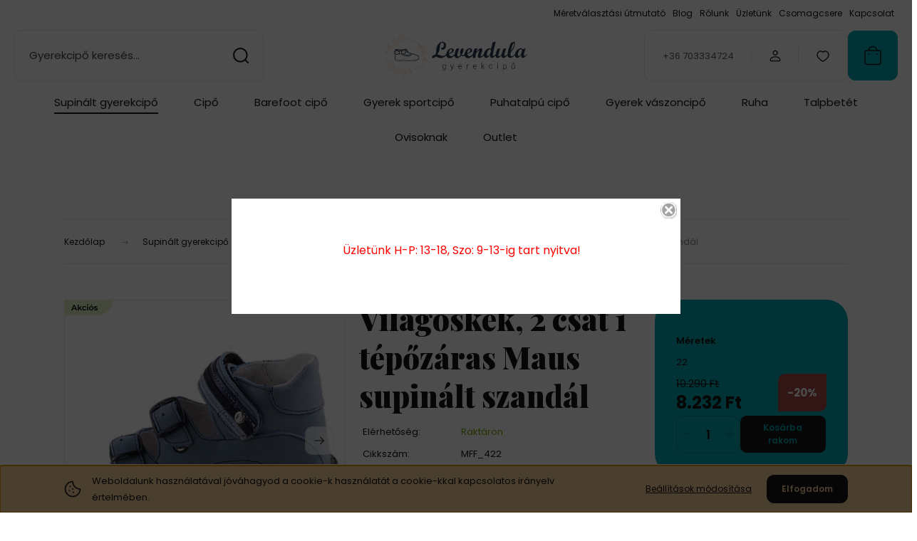

--- FILE ---
content_type: text/html; charset=UTF-8
request_url: https://www.levendulagyerekcipo.hu/supinalt_cipok/maus_448/szandal_449/vilagoskek_2_csat_1_tepozaras_maus_supinalt_szandal_24028
body_size: 45846
content:
<!DOCTYPE html>
<html lang="hu" dir="ltr">
<head>
    <title>Világoskék, 2 csat 1 tépőzáras Maus supinált szandál - Levendula gyerekcipő webáruház</title>
    <meta charset="utf-8">
    <meta name="description" content="Maus supinált, kék színű, valódi bőr, fiú szandál. Magas kérgű, jól tartja a gyermekek lábát. Supinált cipő az egészséges lábakért! Csomag csere lehetőség!">
    <meta name="robots" content="index, follow">
    <link rel="image_src" href="https://levendulagyerekcipo.cdn.shoprenter.hu/custom/levendulagyerekcipo/image/data/product/maus/Supinalt%20szandal/2017/maus-kekketcsattegytepozarassupiszandal1.jpg.webp?lastmod=1713075448.1691768900">
    <meta property="og:title" content="Világoskék, 2 csat 1 tépőzáras Maus supinált szandál" />
    <meta property="og:type" content="product" />
    <meta property="og:url" content="https://www.levendulagyerekcipo.hu/vilagoskek_2_csat_1_tepozaras_maus_supinalt_szandal_24028" />
    <meta property="og:image" content="https://levendulagyerekcipo.cdn.shoprenter.hu/custom/levendulagyerekcipo/image/cache/w955h500/product/maus/Supinalt%20szandal/2017/maus-kekketcsattegytepozarassupiszandal1.jpg.webp?lastmod=1713075448.1691768900" />
    <meta property="og:description" content="szállítási információkMaus világoskék, tépőzárján csíkos, 2 csat 1 tépőzáras, bőr supinált szandál. Középszéles és széles lábra ajánljuk! Magyar termék! Tartós, kényelmes viselet.Belső talphossza: 13,9 cm" />
    <link href="https://levendulagyerekcipo.cdn.shoprenter.hu/custom/levendulagyerekcipo/image/data/levendula.jpg?lastmod=-62169988580.1691768900" rel="icon" />
    <link href="https://levendulagyerekcipo.cdn.shoprenter.hu/custom/levendulagyerekcipo/image/data/levendula.jpg?lastmod=-62169988580.1691768900" rel="apple-touch-icon" />
    <base href="https://www.levendulagyerekcipo.hu:443" />
    <meta name="google-site-verification" content="1XRVQ2DTQXGSaC-KHzmUWb2uxvsA86TXuZbtLIry5O8" />

    <meta name="viewport" content="width=device-width, initial-scale=1">
            <style>
            :root {

--global-color: #04aab6;
--bs-body-bg: #FFFFFF;
--highlight-color: #F8D39C;
--price-special-color: #A84747;

--corner_10: 10px;
--corner_30: calc(var(--corner_10) * 3);
--corner_50: calc(var(--corner_10) * 5);


    
                        --text-on-primary: rgb(20,20,20);
            --rgb-text-on-primary: 20,20,20;
                            --tick-on-primary: url("data:image/svg+xml,%3csvg xmlns='http://www.w3.org/2000/svg' viewBox='0 0 20 20'%3e%3cpath fill='none' stroke='%23141414' stroke-linecap='round' stroke-linejoin='round' stroke-width='3' d='m6 10 3 3 6-6'/%3e%3c/svg%3e");
                                        --select-arrow-on-primary: url("data:image/svg+xml,%3Csvg xmlns='http://www.w3.org/2000/svg' viewBox='0 0 16 16'%3E%3Cpath fill='none' opacity='0.5' stroke='%23141414' stroke-linecap='round' stroke-linejoin='round' stroke-width='2' d='m2 5 6 6 6-6'/%3E%3C/svg%3E");
                                        --radio-on-primary: url("data:image/svg+xml,%3Csvg xmlns='http://www.w3.org/2000/svg' viewBox='-4 -4 8 8'%3E%3Ccircle r='2' fill='%23141414'/%3E%3C/svg%3E");
                        
                        --text-on-body-bg: rgb(20,20,20);
            --rgb-text-on-body-bg: 20,20,20;
                            --tick-on-body-bg: url("data:image/svg+xml,%3csvg xmlns='http://www.w3.org/2000/svg' viewBox='0 0 20 20'%3e%3cpath fill='none' stroke='%23141414' stroke-linecap='round' stroke-linejoin='round' stroke-width='3' d='m6 10 3 3 6-6'/%3e%3c/svg%3e");
                                        --select-arrow-on-body-bg: url("data:image/svg+xml,%3Csvg xmlns='http://www.w3.org/2000/svg' viewBox='0 0 16 16'%3E%3Cpath fill='none' opacity='0.5' stroke='%23141414' stroke-linecap='round' stroke-linejoin='round' stroke-width='2' d='m2 5 6 6 6-6'/%3E%3C/svg%3E");
                                        --radio-on-body-bg: url("data:image/svg+xml,%3Csvg xmlns='http://www.w3.org/2000/svg' viewBox='-4 -4 8 8'%3E%3Ccircle r='2' fill='%23141414'/%3E%3C/svg%3E");
                        
                        --text-on-highlight: rgb(20,20,20);
            --rgb-text-on-highlight: 20,20,20;
                            --tick-on-highlight: url("data:image/svg+xml,%3csvg xmlns='http://www.w3.org/2000/svg' viewBox='0 0 20 20'%3e%3cpath fill='none' stroke='%23141414' stroke-linecap='round' stroke-linejoin='round' stroke-width='3' d='m6 10 3 3 6-6'/%3e%3c/svg%3e");
                                                
                        --text-on-price_special: rgb(255,255,255);
            --rgb-text-on-price_special: 255,255,255;
                                                
}        </style>
        <link rel="preconnect" href="https://fonts.gstatic.com" />
<link rel="preload" as="style" href="https://fonts.googleapis.com/css2?family=Playfair+Display:ital,wght@0,400..900;1,400..900&family=Poppins:ital,wght@0,400;0,600;0,700;1,400;1,600;1,700&display=swap" />
<link rel="stylesheet" href="https://fonts.googleapis.com/css2?family=Playfair+Display:ital,wght@0,400..900;1,400..900&family=Poppins:ital,wght@0,400;0,600;0,700;1,400;1,600;1,700&display=swap" media="print" onload="this.media='all'" />
<noscript>
    <link rel="stylesheet" href="https://fonts.googleapis.com/css2?family=Playfair+Display:ital,wght@0,400..900;1,400..900&family=Poppins:ital,wght@0,400;0,600;0,700;1,400;1,600;1,700&display=swap" />
</noscript>        <link rel="stylesheet" href="https://levendulagyerekcipo.cdn.shoprenter.hu/catalog/view/theme/budapest_global/minified/template/assets/base.css?v=1750323653.1769903840.levendulagyerekcipo">
        <link rel="stylesheet" href="https://levendulagyerekcipo.cdn.shoprenter.hu/catalog/view/theme/budapest_global/minified/template/assets/component-slick.css?v=1711983033.1769903840.levendulagyerekcipo">
        <link rel="stylesheet" href="https://levendulagyerekcipo.cdn.shoprenter.hu/catalog/view/theme/budapest_global/minified/template/assets/product-card.css?v=1750323121.1769903840.levendulagyerekcipo">
        <style>
            *,
            *::before,
            *::after {
                box-sizing: border-box;
            }

            h1, .h1 {
                font-weight: 900;
                font-size: 1.5625rem;
            }
            @media (min-width: 1200px) {
                h1, .h1 {
                    font-size: 2.625rem;
                }
            }
        </style>
                    <style>.edit-link {position: absolute;top: 0;right: 0;opacity: 0;width: 30px;height: 30px;font-size: 16px;color: #111111 !important;display: flex;justify-content: center;align-items: center;border: 1px solid rgba(0, 0, 0, 0.8);transition: none;background: rgba(255, 255, 255, 0.5);z-index: 1030;pointer-events: all;}.module-editable {position: relative;}.page-head-title:hover > .edit-link, .module-editable:hover > .edit-link, .product-card:hover .edit-link {opacity: 1;}.page-head-title:hover > .edit-link:hover, .module-editable:hover > .edit-link:hover, .product-card:hover .edit-link:hover {background: rgba(255, 255, 255, 1);}</style>
                            <link rel="stylesheet" href="https://levendulagyerekcipo.cdn.shoprenter.hu/catalog/view/theme/budapest_global/minified/template/assets/component-aurora-overlay.css?v=1767623591.1769881526.levendulagyerekcipo">
                            
                <link href="https://www.levendulagyerekcipo.hu/vilagoskek_2_csat_1_tepozaras_maus_supinalt_szandal_24027" rel="canonical">
    

            <link rel="stylesheet" href="https://levendulagyerekcipo.cdn.shoprenter.hu/catalog/view/javascript/auroraoverlay/overlay.css?v=1707992185" media="screen">
        <script>
        window.nonProductQuality = 80;
    </script>
    <script src="https://levendulagyerekcipo.cdn.shoprenter.hu/catalog/view/javascript/vendor/jquery/3.7.1/js/jquery.min.js?v=1706895543"></script>

            
            <!-- Header JavaScript codes -->
            <link rel="preload" href="https://levendulagyerekcipo.cdn.shoprenter.hu/catalog/view/javascript/auroraoverlay/overlay.min.js?v=1755178250" as="script" />
        <script src="https://levendulagyerekcipo.cdn.shoprenter.hu/catalog/view/javascript/auroraoverlay/overlay.min.js?v=1755178250" defer></script>
                    <link rel="preload" href="https://levendulagyerekcipo.cdn.shoprenter.hu/web/compiled/js/base.js?v=1769602145" as="script" />
        <script src="https://levendulagyerekcipo.cdn.shoprenter.hu/web/compiled/js/base.js?v=1769602145" defer></script>
                    <link rel="preload" href="https://levendulagyerekcipo.cdn.shoprenter.hu/web/compiled/js/fragment_loader.js?v=1769602145" as="script" />
        <script src="https://levendulagyerekcipo.cdn.shoprenter.hu/web/compiled/js/fragment_loader.js?v=1769602145" defer></script>
                    <link rel="preload" href="https://levendulagyerekcipo.cdn.shoprenter.hu/web/compiled/js/nanobar.js?v=1769602145" as="script" />
        <script src="https://levendulagyerekcipo.cdn.shoprenter.hu/web/compiled/js/nanobar.js?v=1769602145" defer></script>
                    <link rel="preload" href="https://levendulagyerekcipo.cdn.shoprenter.hu/catalog/view/javascript/addtocart/addtocart.js?v=1726839966" as="script" />
        <script src="https://levendulagyerekcipo.cdn.shoprenter.hu/catalog/view/javascript/addtocart/addtocart.js?v=1726839966" defer></script>
                    <!-- Header jQuery onLoad scripts -->
    <script>var BASEURL='https://www.levendulagyerekcipo.hu';Currency={"symbol_left":"","symbol_right":" Ft","decimal_place":0,"decimal_point":",","thousand_point":".","currency":"HUF","value":1};var auroraOverlayControlId='cde9224982629c523c9ca15ae5ef69bb';var ShopRenter=ShopRenter||{};ShopRenter.product={"id":24028,"sku":"MFF_422","currency":"HUF","unitName":"db","price":8232,"name":"Vil\u00e1gosk\u00e9k, 2 csat 1 t\u00e9p\u0151z\u00e1ras Maus supin\u00e1lt szand\u00e1l","brand":"Maus","currentVariant":{"M\u00e9retek":"22"},"parent":{"id":24027,"sku":"MFF_421","unitName":"db","price":8232,"name":"Vil\u00e1gosk\u00e9k, 2 csat 1 t\u00e9p\u0151z\u00e1ras Maus supin\u00e1lt szand\u00e1l"}};$(document).ready(function(){});window.addEventListener('load',function(){});</script><script src="https://levendulagyerekcipo.cdn.shoprenter.hu/web/compiled/js/vue/manifest.bundle.js?v=1769602142"></script><script>var ShopRenter=ShopRenter||{};ShopRenter.onCartUpdate=function(callable){document.addEventListener('cartChanged',callable)};ShopRenter.onItemAdd=function(callable){document.addEventListener('AddToCart',callable)};ShopRenter.onItemDelete=function(callable){document.addEventListener('deleteCart',callable)};ShopRenter.onSearchResultViewed=function(callable){document.addEventListener('AuroraSearchResultViewed',callable)};ShopRenter.onSubscribedForNewsletter=function(callable){document.addEventListener('AuroraSubscribedForNewsletter',callable)};ShopRenter.onCheckoutInitiated=function(callable){document.addEventListener('AuroraCheckoutInitiated',callable)};ShopRenter.onCheckoutShippingInfoAdded=function(callable){document.addEventListener('AuroraCheckoutShippingInfoAdded',callable)};ShopRenter.onCheckoutPaymentInfoAdded=function(callable){document.addEventListener('AuroraCheckoutPaymentInfoAdded',callable)};ShopRenter.onCheckoutOrderConfirmed=function(callable){document.addEventListener('AuroraCheckoutOrderConfirmed',callable)};ShopRenter.onCheckoutOrderPaid=function(callable){document.addEventListener('AuroraOrderPaid',callable)};ShopRenter.onCheckoutOrderPaidUnsuccessful=function(callable){document.addEventListener('AuroraOrderPaidUnsuccessful',callable)};ShopRenter.onProductPageViewed=function(callable){document.addEventListener('AuroraProductPageViewed',callable)};ShopRenter.onMarketingConsentChanged=function(callable){document.addEventListener('AuroraMarketingConsentChanged',callable)};ShopRenter.onCustomerRegistered=function(callable){document.addEventListener('AuroraCustomerRegistered',callable)};ShopRenter.onCustomerLoggedIn=function(callable){document.addEventListener('AuroraCustomerLoggedIn',callable)};ShopRenter.onCustomerUpdated=function(callable){document.addEventListener('AuroraCustomerUpdated',callable)};ShopRenter.onCartPageViewed=function(callable){document.addEventListener('AuroraCartPageViewed',callable)};ShopRenter.customer={"userId":0,"userClientIP":"18.116.14.88","userGroupId":8,"customerGroupTaxMode":"gross","customerGroupPriceMode":"only_gross","email":"","phoneNumber":"","name":{"firstName":"","lastName":""}};ShopRenter.theme={"name":"budapest_global","family":"budapest","parent":""};ShopRenter.shop={"name":"levendulagyerekcipo","locale":"hu","currency":{"code":"HUF","rate":1},"domain":"levendulagyerekcipo.myshoprenter.hu"};ShopRenter.page={"route":"product\/product","queryString":"supinalt_cipok\/maus_448\/szandal_449\/vilagoskek_2_csat_1_tepozaras_maus_supinalt_szandal_24028"};ShopRenter.formSubmit=function(form,callback){callback();};let loadedAsyncScriptCount=0;function asyncScriptLoaded(position){loadedAsyncScriptCount++;if(position==='body'){if(document.querySelectorAll('.async-script-tag').length===loadedAsyncScriptCount){if(/complete|interactive|loaded/.test(document.readyState)){document.dispatchEvent(new CustomEvent('asyncScriptsLoaded',{}));}else{document.addEventListener('DOMContentLoaded',()=>{document.dispatchEvent(new CustomEvent('asyncScriptsLoaded',{}));});}}}}</script><script type="text/javascript"async class="async-script-tag"onload="asyncScriptLoaded('header')"src="https://static2.rapidsearch.dev/resultpage.js?shop=levendulagyerekcipo.shoprenter.hu"></script><script type="text/javascript"src="https://levendulagyerekcipo.cdn.shoprenter.hu/web/compiled/js/vue/customerEventDispatcher.bundle.js?v=1769602142"></script><!--Custom header scripts--><script src="https://www.googleoptimize.com/optimize.js?id=OPT-TB7V2SW"></script><script id="barat_hud_sr_script">var hst=document.createElement("script");hst.src="//admin.fogyasztobarat.hu/h-api.js";hst.type="text/javascript";hst.setAttribute("data-id","CSVZ9VXR");hst.setAttribute("id","fbarat");var hs=document.getElementById("barat_hud_sr_script");hs.parentNode.insertBefore(hst,hs);</script>                
            
            <script>window.dataLayer=window.dataLayer||[];function gtag(){dataLayer.push(arguments)};var ShopRenter=ShopRenter||{};ShopRenter.config=ShopRenter.config||{};ShopRenter.config.googleConsentModeDefaultValue="granted";</script>                        <script type="text/javascript" src="https://levendulagyerekcipo.cdn.shoprenter.hu/web/compiled/js/vue/googleConsentMode.bundle.js?v=1769602142"></script>

            <!-- Facebook Pixel Code -->
<script>
  !function(f,b,e,v,n,t,s)
  {if(f.fbq)return;n=f.fbq=function(){n.callMethod?
  n.callMethod.apply(n,arguments):n.queue.push(arguments)};
  if(!f._fbq)f._fbq=n;n.push=n;n.loaded=!0;n.version='2.0';
  n.queue=[];t=b.createElement(e);t.async=!0;
  t.src=v;s=b.getElementsByTagName(e)[0];
  s.parentNode.insertBefore(t,s)}(window, document,'script',
  'https://connect.facebook.net/en_US/fbevents.js');
  fbq('consent', 'revoke');
fbq('init', '475176986750115');
  fbq('track', 'PageView');
document.addEventListener('AuroraProductPageViewed', function(auroraEvent) {
                    fbq('track', 'ViewContent', {
                        content_type: 'product',
                        content_ids: [auroraEvent.detail.product.id.toString()],
                        value: parseFloat(auroraEvent.detail.product.grossUnitPrice),
                        currency: auroraEvent.detail.product.currency
                    }, {
                        eventID: auroraEvent.detail.event.id
                    });
                });
document.addEventListener('AuroraAddedToCart', function(auroraEvent) {
    var fbpId = [];
    var fbpValue = 0;
    var fbpCurrency = '';

    auroraEvent.detail.products.forEach(function(item) {
        fbpValue += parseFloat(item.grossUnitPrice) * item.quantity;
        fbpId.push(item.id);
        fbpCurrency = item.currency;
    });


    fbq('track', 'AddToCart', {
        content_ids: fbpId,
        content_type: 'product',
        value: fbpValue,
        currency: fbpCurrency
    }, {
        eventID: auroraEvent.detail.event.id
    });
})
window.addEventListener('AuroraMarketingCookie.Changed', function(event) {
            let consentStatus = event.detail.isAccepted ? 'grant' : 'revoke';
            if (typeof fbq === 'function') {
                fbq('consent', consentStatus);
            }
        });
</script>
<noscript><img height="1" width="1" style="display:none"
  src="https://www.facebook.com/tr?id=475176986750115&ev=PageView&noscript=1"
/></noscript>
<!-- End Facebook Pixel Code -->
            <!-- Google Tag Manager -->
<script>(function(w,d,s,l,i){w[l]=w[l]||[];w[l].push({'gtm.start':
new Date().getTime(),event:'gtm.js'});var f=d.getElementsByTagName(s)[0],
j=d.createElement(s),dl=l!='dataLayer'?'&l='+l:'';j.async=true;j.src=
'https://www.googletagmanager.com/gtm.js?id='+i+dl;f.parentNode.insertBefore(j,f);
})(window,document,'script','dataLayer','GTM-MKQK9549');</script>
<!-- End Google Tag Manager -->
            <!-- Google remarketingcímke-kód -->
<!--------------------------------------------------
A remarketingcímkék nem társíthatók személyazonosításra alkalmas adatokkal, és nem helyezhetők el érzékeny kategóriához kapcsolódó oldalakon. A címke beállításával kapcsolatban további információt és útmutatást a következő címen olvashat: https://google.com/ads/remarketingsetup
--------------------------------------------------->
<!-- Global site tag (gtag.js) - Google Ads: 977173582 -->
<script async src="https://www.googletagmanager.com/gtag/js?id=AW-977173582"></script>
<script>
  window.dataLayer = window.dataLayer || [];
  function gtag(){dataLayer.push(arguments);}
  gtag('js', new Date());

  gtag('config', 'AW-977173582');
</script>
            
                <!--Global site tag(gtag.js)--><script async src="https://www.googletagmanager.com/gtag/js?id=G-HRQSB2KTK2"></script><script>window.dataLayer=window.dataLayer||[];function gtag(){dataLayer.push(arguments);}
gtag('js',new Date());gtag('config','G-HRQSB2KTK2');gtag('config','AW-977173582',{"allow_enhanced_conversions":true});</script>                                <script type="text/javascript" src="https://levendulagyerekcipo.cdn.shoprenter.hu/web/compiled/js/vue/GA4EventSender.bundle.js?v=1769602142"></script>

    
    
</head>
<body id="body" class="page-body product-page-body budapest_global-body" role="document">
<script>ShopRenter.theme.breakpoints={'xs':0,'sm':576,'md':768,'lg':992,'xl':1200,'xxl':1400}</script><!--Google Tag Manager(noscript)--><!--Google<!--End Google Tag Manager(noscript)--><div id="fb-root"></div><script>(function(d,s,id){var js,fjs=d.getElementsByTagName(s)[0];if(d.getElementById(id))return;js=d.createElement(s);js.id=id;js.src="//connect.facebook.net/hu_HU/sdk/xfbml.customerchat.js#xfbml=1&version=v2.12&autoLogAppEvents=1";fjs.parentNode.insertBefore(js,fjs);}(document,"script","facebook-jssdk"));</script>
                    

<!-- cached --><div class="nanobar-cookie-box nanobar position-fixed w-100 js-nanobar-first-login">
    <div class="container nanobar__container">
        <div class="row nanobar__container-row flex-column flex-sm-row align-items-center">
            <div class="nanobar__text col-12 col-12 col-sm-6 col-lg-8 justify-content-center justify-content-sm-start d-flex">
                                <span class="nanobar__cookie-icon d-none d-md-flex align-items-center"><svg xmlns="http://www.w3.org/2000/svg" width="24" height="24" viewBox="0 0 24 24" fill="none">
    <path d="M7.38066 14.1465C7.33069 14.1463 7.28277 14.1663 7.24765 14.2018C7.21254 14.2374 7.19318 14.2856 7.19392 14.3355C7.19431 14.4398 7.27873 14.5242 7.383 14.5246C7.45055 14.5242 7.51275 14.4878 7.54616 14.4291C7.57957 14.3704 7.57913 14.2983 7.54499 14.24C7.51086 14.1817 7.44821 14.146 7.38066 14.1465" stroke="currentColor" stroke-width="1.5" stroke-linecap="round" stroke-linejoin="round"/>
    <path d="M8.54765 8.31052C8.49768 8.31039 8.44976 8.33035 8.41464 8.36591C8.37953 8.40146 8.36017 8.44963 8.36091 8.49959C8.3613 8.60386 8.44573 8.68828 8.54999 8.68867C8.65441 8.68803 8.73854 8.60285 8.7379 8.49843C8.73726 8.394 8.65208 8.30987 8.54765 8.31052" stroke="currentColor" stroke-width="1.5" stroke-linecap="round" stroke-linejoin="round"/>
    <path d="M13.2166 16.4804C13.1666 16.4803 13.1187 16.5003 13.0836 16.5358C13.0485 16.5714 13.0291 16.6196 13.0299 16.6695C13.0302 16.7738 13.1147 16.8582 13.2189 16.8586C13.3234 16.8579 13.4075 16.7728 13.4068 16.6683C13.4062 16.5639 13.321 16.4798 13.2166 16.4804" stroke="currentColor" stroke-width="1.5" stroke-linecap="round" stroke-linejoin="round"/>
    <path d="M12.0486 11.8105C11.9987 11.8104 11.9507 11.8304 11.9156 11.8659C11.8805 11.9015 11.8611 11.9496 11.8619 11.9996C11.8623 12.1039 11.9467 12.1883 12.051 12.1887C12.1185 12.1883 12.1807 12.1518 12.2141 12.0931C12.2475 12.0344 12.2471 11.9623 12.213 11.904C12.1788 11.8458 12.1162 11.8101 12.0486 11.8105" stroke="currentColor" stroke-width="1.5" stroke-linecap="round" stroke-linejoin="round"/>
    <path fill-rule="evenodd" clip-rule="evenodd" d="M12.0503 1.49609C12.0503 7.2975 16.7532 12.0005 22.5547 12.0005C22.5547 17.8019 17.8517 22.5048 12.0503 22.5048C6.24887 22.5048 1.5459 17.8019 1.5459 12.0005C1.5459 6.19906 6.24887 1.49609 12.0503 1.49609Z" stroke="currentColor" stroke-width="1.5" stroke-linecap="round" stroke-linejoin="round"/>
</svg></span>
                                <div>Weboldalunk használatával jóváhagyod a cookie-k használatát a cookie-kkal kapcsolatos irányelv értelmében.</div>
            </div>
            <div class="nanobar__buttons col-12 col-sm-6 col-lg-4 justify-content-center justify-content-sm-end d-flex">
                <button class="btn btn-link js-nanobar-settings-button">
                    Beállítások módosítása
                </button>
                <button class="btn btn-primary nanobar-btn js-nanobar-close-cookies" data-button-save-text="Beállítások mentése">
                    Elfogadom
                </button>
            </div>
        </div>
        <div class="nanobar__cookies js-nanobar-cookies flex-column flex-sm-row text-start" style="display: none;">
            <div class="form-check">
                <input class="form-check-input" type="checkbox" name="required_cookies" disabled checked />
                <label class="form-check-label">
                    Szükséges cookie-k
                    <div class="cookies-help-text">
                        Ezek a cookie-k segítenek abban, hogy a webáruház használható és működőképes legyen.
                    </div>
                </label>
            </div>
            <div class="form-check">
                <input id="marketing_cookies" class="form-check-input js-nanobar-marketing-cookies" type="checkbox" name="marketing_cookies"
                     checked />
                <label class="form-check-label" for="marketing_cookies" >
                    Marketing cookie-k
                    <div class="cookies-help-text">
                        Ezeket a cookie-k segítenek abban, hogy az Ön érdeklődési körének megfelelő reklámokat és termékeket jelenítsük meg a webáruházban.
                    </div>
                </label>
            </div>
        </div>
    </div>
</div>

<script>
    (function ($) {
        $(document).ready(function () {
            new AuroraNanobar.FirstLogNanobarCheckbox(jQuery('.js-nanobar-first-login'), 'bottom');
        });
    })(jQuery);
</script>
<!-- /cached -->

        
                    <div class="layout-wrapper">
                                                            <div id="section-header" class="section-wrapper ">
    
        
    <link rel="stylesheet" href="https://levendulagyerekcipo.cdn.shoprenter.hu/catalog/view/theme/budapest_global/minified/template/assets/header.css?v=1726589168.1769903840.levendulagyerekcipo">
    <div class="header">
        
        <div class="header-top d-none d-lg-flex">
            <div class="container-wide header-top-row">
                    <!-- cached -->
<ul class="list-unstyled headermenu-list">
                <li class="headermenu-list__item nav-item">
            <a
                href="https://www.levendulagyerekcipo.hu/magam_merem_16"
                target="_self"
                class="nav-link"
                title="Méretválasztási útmutató"
            >
                Méretválasztási útmutató
            </a>
                    </li>
            <li class="headermenu-list__item nav-item">
            <a
                href="https://www.levendulagyerekcipo.hu/blog"
                target="_self"
                class="nav-link"
                title="Blog"
            >
                Blog
            </a>
                    </li>
            <li class="headermenu-list__item nav-item">
            <a
                href="https://www.levendulagyerekcipo.hu/rolunk_4"
                target="_self"
                class="nav-link"
                title="Rólunk"
            >
                Rólunk
            </a>
                    </li>
            <li class="headermenu-list__item nav-item">
            <a
                href="https://www.levendulagyerekcipo.hu/egyeb_informaciok_6"
                target="_self"
                class="nav-link"
                title="Üzletünk"
            >
                Üzletünk
            </a>
                    </li>
            <li class="headermenu-list__item nav-item">
            <a
                href="https://www.levendulagyerekcipo.hu/csomagcsere"
                target="_self"
                class="nav-link"
                title="Csomagcsere"
            >
                Csomagcsere
            </a>
                    </li>
            <li class="headermenu-list__item nav-item">
            <a
                href="https://www.levendulagyerekcipo.hu/index.php?route=information/contact"
                target="_self"
                class="nav-link"
                title="Kapcsolat"
            >
                Kapcsolat
            </a>
                    </li>
    </ul>

    <!-- /cached -->
                    
                    
            </div>
        </div>
        <div class="header-middle">
            <div class="container-wide header-middle-container">
                <div class="header-middle-row">
                                            <div id="js-mobile-navbar" class="d-flex d-lg-none">
                            <button id="js-hamburger-icon" class="d-flex-center btn btn-primary" aria-label="mobile menu">
                                <span class="hamburger-icon position-relative">
                                    <span class="hamburger-icon-line position-absolute line-1"></span>
                                    <span class="hamburger-icon-line position-absolute line-2"></span>
                                    <span class="hamburger-icon-line position-absolute line-3"></span>
                                </span>
                            </button>
                        </div>
                                            <div class="header-navbar-search">
                                                            <div class="dropdown search-module d-flex header-navbar-top-right-item">
                                    <div class="input-group">
                                        <input class="search-module__input form-control form-control-lg disableAutocomplete" type="text" placeholder="Gyerekcipő keresés..." value=""
                                               id="filter_keyword"
                                               onclick="this.value=(this.value==this.defaultValue)?'':this.value;"/>
                                        <span class="search-button-append d-flex position-absolute h-100">
                                            <button class="btn" type="button" onclick="moduleSearch();" aria-label="Keresés">
                                                <svg xmlns="http://www.w3.org/2000/svg" width="22" height="22" viewBox="0 0 22 22" fill="none">
    <path d="M21 21L16.9375 16.9375M10.3338 19.6675C5.17875 19.6675 1 15.4888 1 10.3338C1 5.17875 5.17875 1 10.3338 1C15.4888 1 19.6675 5.17875 19.6675 10.3338C19.6675 15.4888 15.4888 19.6675 10.3338 19.6675Z" stroke="currentColor" stroke-width="2" stroke-linecap="round" stroke-linejoin="round"/>
</svg>
                                            </button>
                                        </span>
                                    </div>
                                    <input type="hidden" id="filter_description" value="0"/>
                                    <input type="hidden" id="search_shopname" value="levendulagyerekcipo"/>
                                    <div id="results" class="dropdown-menu search-results"></div>
                                </div>
                                                    </div>


                        <a href="/" class="header-logo" title="Kezdőlap">
                                                            <img
    src='https://levendulagyerekcipo.cdn.shoprenter.hu/custom/levendulagyerekcipo/image/cache/w200h57/cw_2024/levendula_logo.svg?lastmod=0.1691768900'

    
            width="200"
    
            height="57"
    
            class="header-logo-img"
    
    
    alt="Levendula cipőbolt"

    
    
    />

                                                    </a>


                    <div class="header-middle-right">
                        <div class="header-middle-right-wrapper d-flex align-items-center">
                                                    <a class="header-middle__phone d-none d-lg-block position-relative" href="tel:+36 703334724">+36 703334724</a>
                                                                                                            <div id="header-middle-login" class="header-middle-right-box d-none d-lg-flex position-relative">
                                    <ul class="list-unstyled login-list">
                                                                                    <li class="nav-item">
                                                <a class="nav-link header-middle-right-box-link" href="index.php?route=account/login" title="Belépés / Regisztráció">
                                                    <span class="header-user-icon">
                                                        <svg xmlns="http://www.w3.org/2000/svg" width="19" height="20" viewBox="0 0 19 20" fill="none">
    <path fill-rule="evenodd" clip-rule="evenodd" d="M11.9749 2.52513C13.3417 3.89197 13.3417 6.10804 11.9749 7.47488C10.6081 8.84172 8.39199 8.84172 7.02515 7.47488C5.65831 6.10804 5.65831 3.89197 7.02515 2.52513C8.39199 1.15829 10.6081 1.15829 11.9749 2.52513Z" stroke="currentColor" stroke-width="1.5" stroke-linecap="round" stroke-linejoin="round"/>
    <path fill-rule="evenodd" clip-rule="evenodd" d="M1.5 16.5V17.5C1.5 18.052 1.948 18.5 2.5 18.5H16.5C17.052 18.5 17.5 18.052 17.5 17.5V16.5C17.5 13.474 13.548 11.508 9.5 11.508C5.452 11.508 1.5 13.474 1.5 16.5Z" stroke="currentColor" stroke-width="1.5" stroke-linecap="round" stroke-linejoin="round"/>
</svg>
                                                    </span>
                                                </a>
                                            </li>
                                                                            </ul>
                                </div>
                                                    
                                                        <div id="header-middle-wishlist" class="header-middle-right-box d-none d-lg-flex position-relative">
                                <hx:include src="/_fragment?_path=_format%3Dhtml%26_locale%3Den%26_controller%3Dmodule%252Fwishlist&amp;_hash=L%2BdfYhU2GGQmNsaTqS5u6aynYqkHC4XDpye70%2BG1F%2FU%3D"></hx:include>
                            </div>
                                                </div>
                        <div id="js-cart" class="header-middle-right-box position-relative">
                            <hx:include src="/_fragment?_path=_format%3Dhtml%26_locale%3Den%26_controller%3Dmodule%252Fcart&amp;_hash=QuvpAKwx64uJLFkMre8qziZMO6POoWQ0Qr0PDigye0I%3D"></hx:include>
                        </div>
                    </div>
                </div>
            </div>
        </div>
        <div class="header-bottom d-none d-lg-block">
            <div class="container-wide">
                    <div id="module_category_wrapper" class="module-category-wrapper">
        <div
            id="category"
            class="module content-module header-position category-module">
                        <div class="module-body">
                            <div id="category-nav">
            


<ul class="list-unstyled category category-menu sf-menu sf-horizontal cached">
    <li id="cat_369" class="nav-item item category-list module-list selected parent even">
    <a href="https://www.levendulagyerekcipo.hu/supinalt_cipok" class="nav-link">
                Supinált gyerekcipő
    </a>
            <ul class="list-unstyled flex-column children"><li id="cat_626" class="nav-item item category-list module-list even">
    <a href="https://www.levendulagyerekcipo.hu/supinalt_cipok/supinalt_akcios_gyerekcipo_626" class="nav-link">
                Akciós supinált szandál
    </a>
    </li><li id="cat_593" class="nav-item item category-list module-list parent odd">
    <a href="https://www.levendulagyerekcipo.hu/supinalt_cipok/ponte_20_593" class="nav-link">
                Ponte 20
    </a>
            <ul class="list-unstyled flex-column children"><li id="cat_492" class="nav-item item category-list module-list even">
    <a href="https://www.levendulagyerekcipo.hu/supinalt_cipok/ponte_20_593/ponte_20_492" class="nav-link">
                Ponte 20 supinált szandál
    </a>
    </li><li id="cat_599" class="nav-item item category-list module-list odd">
    <a href="https://www.levendulagyerekcipo.hu/supinalt_cipok/ponte_20_593/ponte_20_sipinalt_cipo_599" class="nav-link">
                Ponte 20 supinált cipő
    </a>
    </li><li id="cat_600" class="nav-item item category-list module-list even">
    <a href="https://www.levendulagyerekcipo.hu/supinalt_cipok/ponte_20_593/ponte_20_supinalt_teli_cipo_600" class="nav-link">
                Ponte 20 supinált, téli cipő
    </a>
    </li><li id="cat_630" class="nav-item item category-list module-list odd">
    <a href="https://www.levendulagyerekcipo.hu/supinalt_cipok/ponte_20_593/ponte20_tavaszi_balerina_cipo_630" class="nav-link">
                Ponte 20 tavaszi, balerina cipő
    </a>
    </li></ul>
    </li><li id="cat_375" class="nav-item item category-list module-list parent even">
    <a href="https://www.levendulagyerekcipo.hu/supinalt_cipok/salus" class="nav-link">
                Salus
    </a>
            <ul class="list-unstyled flex-column children"><li id="cat_377" class="nav-item item category-list module-list even">
    <a href="https://www.levendulagyerekcipo.hu/supinalt_cipok/salus/szandalok_377" class="nav-link">
                Salus szandál
    </a>
    </li><li id="cat_376" class="nav-item item category-list module-list odd">
    <a href="https://www.levendulagyerekcipo.hu/supinalt_cipok/salus/atmeneti_cipok_376" class="nav-link">
                Salus cipő
    </a>
    </li><li id="cat_378" class="nav-item item category-list module-list even">
    <a href="https://www.levendulagyerekcipo.hu/supinalt_cipok/salus/tavaszi_cipok_378" class="nav-link">
                Salus tavaszi cipő
    </a>
    </li></ul>
    </li><li id="cat_370" class="nav-item item category-list module-list parent odd">
    <a href="https://www.levendulagyerekcipo.hu/supinalt_cipok/szamos_kolyok" class="nav-link">
                Szamos kölyök
    </a>
            <ul class="list-unstyled flex-column children"><li id="cat_372" class="nav-item item category-list module-list even">
    <a href="https://www.levendulagyerekcipo.hu/supinalt_cipok/szamos_kolyok/szandalok" class="nav-link">
                Szandálok
    </a>
    </li><li id="cat_371" class="nav-item item category-list module-list odd">
    <a href="https://www.levendulagyerekcipo.hu/supinalt_cipok/szamos_kolyok/atmeneti_cipok" class="nav-link">
                Átmeneti cipők
    </a>
    </li><li id="cat_373" class="nav-item item category-list module-list even">
    <a href="https://www.levendulagyerekcipo.hu/supinalt_cipok/szamos_kolyok/tavaszi_cipok" class="nav-link">
                Tavaszi, balerina cipők
    </a>
    </li><li id="cat_374" class="nav-item item category-list module-list odd">
    <a href="https://www.levendulagyerekcipo.hu/supinalt_cipok/szamos_kolyok/teli_cipok" class="nav-link">
                Téli cipők
    </a>
    </li></ul>
    </li><li id="cat_380" class="nav-item item category-list module-list parent even">
    <a href="https://www.levendulagyerekcipo.hu/supinalt_cipok/supi" class="nav-link">
                Supi+
    </a>
            <ul class="list-unstyled flex-column children"><li id="cat_382" class="nav-item item category-list module-list even">
    <a href="https://www.levendulagyerekcipo.hu/supinalt_cipok/supi/szandalok_382" class="nav-link">
                Szandálok
    </a>
    </li></ul>
    </li><li id="cat_448" class="nav-item item category-list module-list selected parent odd">
    <a href="https://www.levendulagyerekcipo.hu/supinalt_cipok/maus_448" class="nav-link">
                Maus
    </a>
            <ul class="list-unstyled flex-column children"><li id="cat_449" class="nav-item item category-list module-list selected even">
    <a href="https://www.levendulagyerekcipo.hu/supinalt_cipok/maus_448/szandal_449" class="nav-link">
                <b>Maus supinált szandál</b>
    </a>
    </li><li id="cat_461" class="nav-item item category-list module-list odd">
    <a href="https://www.levendulagyerekcipo.hu/supinalt_cipok/maus_448/atmeneti_cipok_461" class="nav-link">
                Maus supinált átmeneti cipők
    </a>
    </li></ul>
    </li></ul>
    </li><li id="cat_337" class="nav-item item category-list module-list parent odd dropDownParent align-1">
    <a href="https://www.levendulagyerekcipo.hu/cipok" class="nav-link">
                Cipő
    </a>
    <div class="children js-subtree-dropdown subtree-dropdown">
        <div style="width: 1140px; height: 419px" class="subtree-dropdown-inner">
            <div class="lenyilo01">
	<div class="hasab01">
		<ul class="elem01">
			<li class="cim01"><span><a href="/cipok/asso_617">Asso</a></span></li>
		</ul>

		<ul class="elem01">
			<li class="cim01"><span><a href="/cipok/ddstep">D.D.Step</a></span>

			<ul>
				<li><a href="/cipok/ddstep/atmeneti_cipok_355">Átmeneti cipők</a></li>
				<li><a href="/cipok/ddstep/szandalok_356">Szandálok</a></li>
				<li><a href="/cipok/ddstep/tavaszi_cipok_362">Tavaszi cipők</a></li>
				<li><a href="/cipok/ddstep/teli_cipok_363">Téli cipők</a></li>
			</ul>
			</li>
		</ul>

		<ul class="elem01">
			<li class="cim01"><span><a href="/cipok/geox_611">Geox</a></span>

			<ul>
				<li><a href="/cipok/geox_611/atmeneti_cipok_612">Átmeneti cipők</a></li>
				<li><a href="/cipok/geox_611/szandalok_613">Szandálok</a></li>
				<li><a href="/cipok/geox_611/teli_cipok_615">Téli cipők</a></li>
			</ul>
			</li>
		</ul>

		<ul class="elem01">
			<li class="cim01"><span><a href="/cipok/lotto_edzocipo_491">Lotto edzőcipő</a></span></li>
		</ul>

		<ul class="elem01">
			<li class="cim01"><span><a href="/cipok/legero_462/atmeneti_463">Legero cipő</a></span></li>
		</ul>
	</div>

	<div class="hasab01">
		<ul class="elem01">
			<li class="cim01"><span><a href="/cipok/szamos">Szamos</a></span>

			<ul>
				<li><a href="/cipok/szamos/atmeneti_cipok_339">Átmeneti cipők</a></li>
				<li><a href="/cipok/szamos/szandalok_340">Szandálok</a></li>
				<li><a href="/cipok/szamos/tavaszi_cipok_349">Tavaszi cipők</a></li>
				<li><a href="/cipok/szamos/teli_cipok_352">Téli cipők</a></li>
			</ul>
			</li>
		</ul>

		<ul class="elem01">
			<li class="cim01"><span><a href="/cipok/richter">Richter</a></span>

			<ul>
				<li><a href="/cipok/richter/atmeneti_cipok_414">Átmeneti cipők</a></li>
				<li><a href="/cipok/richter/szandalok_413">Szandálok</a></li>
				<li><a href="/cipok/richter/tavaszi_cipok_428">Tavaszi cipők</a></li>
				<li><a href="/cipok/richter/teli_cipok_441">Téli cipők</a></li>
			</ul>
			</li>
		</ul>

		<ul class="elem01">
			<li class="cim01"><span><a href="/cipok/maus_450">Maus</a></span>

			<ul>
				<li><a href="/cipok/maus_450/atmeneti_cipok_452">Átmeneti cipők</a></li>
				<li><a href="/cipok/maus_450/szandalok_451">Szandálok</a></li>
			</ul>
			</li>
		</ul>
	</div>

	<div class="hasab01">
		<ul class="elem01">
			<li class="cim01"><span><a href="/cipok/superfit">Superfit</a></span>

			<ul>
				<li><a href="/cipok/superfit/atmeneti_cipok_358">Átmeneti cipők</a></li>
				<li><a href="/cipok/superfit/szandalok_348">Szandálok</a></li>
				<li><a href="/cipok/superfit/tavaszi_cipok_360">Tavaszi cipők</a></li>
				<li><a href="/cipok/superfit/papucsok_359">Papucsok</a></li>
				<li><a href="/cipok/superfit/teli_cipok_361">Téli cipők</a></li>
			</ul>
			</li>
			<li class="cim01"><span><a href="/cipok/primigi_453">Primigi</a></span>
			<ul>
				<li><a href="/cipok/primigi_453/atmeneti_cipok_454">Átmeneti cipők</a></li>
				<li><a href="/cipok/primigi_453/szandalok_455">Szandálok</a></li>
				<li><a href="/cipok/primigi_453/tavaszi_cipok_456">Tavaszi cipők</a></li>
				<li><a href="/cipok/primigi_453/teli_cipok_465">Téli cipők</a></li>
			</ul>
			</li>
		</ul>

		<ul class="elem01">
			<li class="cim01"><span><a href="/cipok/lee_cooper_640">Lee Cooper</a></span></li>
		</ul>
	</div>

	<div class="hasab01">
		<ul class="elem01">
			<li class="cim01"><span><a href="/cipok/ipanema_rider_papucsszandal_490">Strandszandál, strandpapucs</a></span></li>
			<li class="cim01"> </li>
			<li class="cim01"><span><a href="/cipok/alkalmi_cipok">Alkalmi cipők</a></span></li>
			<li class="cim01"> </li>
			<li class="cim01"><span><a href="/cipok/gumicsizmak">Gumicsizmák, esőkabátok</a></span></li>
			<li class="cim01"> </li>
			<li class="cim01"><span><a href="/cipok">Összes cipő</a></span>
			<ul>
				<li><a href="/index.php?route=filter&filter=category|337/szezon|1">Összes átmeneti cipő</a></li>
				<li><a href="/index.php?route=filter&filter=category|337/szezon|2">Összes szandál</a></li>
				<li><a href="/index.php?route=filter&filter=category|337/szezon|3">Összes tavaszi cipő</a></li>
				<li><a href="/index.php?route=filter&filter=category|337/szezon|4">Összes téli cipő</a></li>
				<li><a href="/index.php?route=filter&filter=category|337/szezon|10">Összes papucs</a></li>
			</ul>
			</li>
		</ul>
	</div>
</div>
<img class="lenyilo-bg" src="https://levendulagyerekcipo.cdn.shoprenter.hu/custom/levendulagyerekcipo/image/cache/w0h0q80np1/cw_2024/lenyilobg.png?v=1767349415" />
        </div>
    </div>
</li><li id="cat_628" class="nav-item item category-list module-list even">
    <a href="https://www.levendulagyerekcipo.hu/barefoot_cipo_628" class="nav-link">
                Barefoot cipő
    </a>
    </li><li id="cat_637" class="nav-item item category-list module-list parent odd">
    <a href="https://www.levendulagyerekcipo.hu/edzocipok_637" class="nav-link">
                Gyerek sportcipő
    </a>
            <ul class="list-unstyled flex-column children"><li id="cat_647" class="nav-item item category-list module-list even">
    <a href="https://www.levendulagyerekcipo.hu/edzocipok_637/dd_step_edzocipo_647" class="nav-link">
                D.D Step sportcipő
    </a>
    </li><li id="cat_646" class="nav-item item category-list module-list odd">
    <a href="https://www.levendulagyerekcipo.hu/edzocipok_637/geox_edzocipo_646" class="nav-link">
                Geox sportcipő
    </a>
    </li><li id="cat_644" class="nav-item item category-list module-list even">
    <a href="https://www.levendulagyerekcipo.hu/edzocipok_637/lotto_edzocipo_644" class="nav-link">
                Lotto sportcipő
    </a>
    </li><li id="cat_651" class="nav-item item category-list module-list odd">
    <a href="https://www.levendulagyerekcipo.hu/edzocipok_637/primigi_edzocipo_651" class="nav-link">
                Primigi sportcipő
    </a>
    </li><li id="cat_649" class="nav-item item category-list module-list even">
    <a href="https://www.levendulagyerekcipo.hu/edzocipok_637/richter_edzocipo_649" class="nav-link">
                Richter sportcipő
    </a>
    </li><li id="cat_643" class="nav-item item category-list module-list odd">
    <a href="https://www.levendulagyerekcipo.hu/edzocipok_637/superfit_edzocipo_643" class="nav-link">
                Superfit sportcipő
    </a>
    </li></ul>
    </li><li id="cat_437" class="nav-item item category-list module-list parent even">
    <a href="https://www.levendulagyerekcipo.hu/tutyik_437" class="nav-link">
                Puhatalpú cipő
    </a>
            <ul class="list-unstyled flex-column children"><li id="cat_438" class="nav-item item category-list module-list parent even">
    <a href="https://www.levendulagyerekcipo.hu/tutyik_437/atmeneti_438" class="nav-link">
                Átmeneti 
    </a>
            <ul class="list-unstyled flex-column children"><li id="cat_619" class="nav-item item category-list module-list even">
    <a href="https://www.levendulagyerekcipo.hu/tutyik_437/atmeneti_438/liliputi_puhatalpu_cipo_619" class="nav-link">
                Liliputi puhatalpú cipő
    </a>
    </li><li id="cat_622" class="nav-item item category-list module-list odd">
    <a href="https://www.levendulagyerekcipo.hu/tutyik_437/atmeneti_438/dd_step_puhatalpu_cipo_622" class="nav-link">
                D.D Step puhatalpú cipő
    </a>
    </li><li id="cat_618" class="nav-item item category-list module-list even">
    <a href="https://www.levendulagyerekcipo.hu/tutyik_437/atmeneti_438/funkidz_puhatalpu_cipo_618" class="nav-link">
                Funkidz puhatalpú cipő
    </a>
    </li><li id="cat_624" class="nav-item item category-list module-list odd">
    <a href="https://www.levendulagyerekcipo.hu/tutyik_437/atmeneti_438/sterntaler_puhatalpu_cipo_624" class="nav-link">
                Sterntaler puhatalpú cipő
    </a>
    </li></ul>
    </li><li id="cat_439" class="nav-item item category-list module-list odd">
    <a href="https://www.levendulagyerekcipo.hu/tutyik_437/teli_439" class="nav-link">
                Téli
    </a>
    </li></ul>
    </li><li id="cat_398" class="nav-item item category-list module-list parent odd">
    <a href="https://www.levendulagyerekcipo.hu/vaszoncipok" class="nav-link">
                Gyerek vászoncipő
    </a>
            <ul class="list-unstyled flex-column children"><li id="cat_402" class="nav-item item category-list module-list even">
    <a href="https://www.levendulagyerekcipo.hu/vaszoncipok/tornacipok_402" class="nav-link">
                Tornacipők
    </a>
    </li><li id="cat_400" class="nav-item item category-list module-list odd">
    <a href="https://www.levendulagyerekcipo.hu/vaszoncipok/padini_400" class="nav-link">
                Padini vászoncipő, gyerek vászoncipő
    </a>
    </li><li id="cat_502" class="nav-item item category-list module-list even">
    <a href="https://www.levendulagyerekcipo.hu/vaszoncipok/ddstep_vaszoncipo_502" class="nav-link">
                D.D.Step vászoncipő
    </a>
    </li><li id="cat_401" class="nav-item item category-list module-list odd">
    <a href="https://www.levendulagyerekcipo.hu/vaszoncipok/superfit_401" class="nav-link">
                Superfit vászoncipő
    </a>
    </li><li id="cat_634" class="nav-item item category-list module-list even">
    <a href="https://www.levendulagyerekcipo.hu/vaszoncipok/lee_cooper_vaszoncipo_634" class="nav-link">
                Lee Cooper vászoncipő
    </a>
    </li></ul>
    </li><li id="cat_420" class="nav-item item category-list module-list parent even">
    <a href="https://www.levendulagyerekcipo.hu/gyerekruhak" class="nav-link">
                Ruha
    </a>
            <ul class="list-unstyled flex-column children"><li id="cat_423" class="nav-item item category-list module-list parent even">
    <a href="https://www.levendulagyerekcipo.hu/gyerekruhak/gyerek_pizsamak" class="nav-link">
                Pizsamák
    </a>
            <ul class="list-unstyled flex-column children"><li id="cat_386" class="nav-item item category-list module-list even">
    <a href="https://www.levendulagyerekcipo.hu/gyerekruhak/gyerek_pizsamak/lanyka_pizsamak_386" class="nav-link">
                Kislány pizsamák
    </a>
    </li><li id="cat_387" class="nav-item item category-list module-list odd">
    <a href="https://www.levendulagyerekcipo.hu/gyerekruhak/gyerek_pizsamak/fiu_pizsamak_387" class="nav-link">
                Fiú pizsamák
    </a>
    </li></ul>
    </li><li id="cat_385" class="nav-item item category-list module-list parent odd">
    <a href="https://www.levendulagyerekcipo.hu/gyerekruhak/gyerek_fehernemuk" class="nav-link">
                Fehérneműk
    </a>
            <ul class="list-unstyled flex-column children"><li id="cat_392" class="nav-item item category-list module-list even">
    <a href="https://www.levendulagyerekcipo.hu/gyerekruhak/gyerek_fehernemuk/fiu_atletak_392" class="nav-link">
                Fiú atléták
    </a>
    </li><li id="cat_389" class="nav-item item category-list module-list odd">
    <a href="https://www.levendulagyerekcipo.hu/gyerekruhak/gyerek_fehernemuk/lanyka_bugyik_389" class="nav-link">
                Kislány bugyik
    </a>
    </li><li id="cat_390" class="nav-item item category-list module-list even">
    <a href="https://www.levendulagyerekcipo.hu/gyerekruhak/gyerek_fehernemuk/lanyka_trikok_390" class="nav-link">
                Kislány trikók, tornadresszek
    </a>
    </li></ul>
    </li><li id="cat_443" class="nav-item item category-list module-list even">
    <a href="https://www.levendulagyerekcipo.hu/gyerekruhak/pulover_kardigan_443" class="nav-link">
                Pulóver, kardigán
    </a>
    </li><li id="cat_421" class="nav-item item category-list module-list parent odd">
    <a href="https://www.levendulagyerekcipo.hu/gyerekruhak/gyerek_polok" class="nav-link">
                Pólók, felsők
    </a>
            <ul class="list-unstyled flex-column children"><li id="cat_422" class="nav-item item category-list module-list even">
    <a href="https://www.levendulagyerekcipo.hu/gyerekruhak/gyerek_polok/hosszu_ujju_polok_422" class="nav-link">
                Hosszú ujjú pólók
    </a>
    </li><li id="cat_432" class="nav-item item category-list module-list odd">
    <a href="https://www.levendulagyerekcipo.hu/gyerekruhak/gyerek_polok/rovid_ujju_polok_432" class="nav-link">
                Rövid ujjú pólók
    </a>
    </li></ul>
    </li><li id="cat_440" class="nav-item item category-list module-list even">
    <a href="https://www.levendulagyerekcipo.hu/gyerekruhak/nadragok_440" class="nav-link">
                Nadrágok
    </a>
    </li><li id="cat_464" class="nav-item item category-list module-list odd">
    <a href="https://www.levendulagyerekcipo.hu/gyerekruhak/kabatok_464" class="nav-link">
                Kabátok
    </a>
    </li><li id="cat_433" class="nav-item item category-list module-list even">
    <a href="https://www.levendulagyerekcipo.hu/gyerekruhak/unneplok_433" class="nav-link">
                Ünneplőruhák évzáróra, évnyitóra
    </a>
    </li><li id="cat_446" class="nav-item item category-list module-list odd">
    <a href="https://www.levendulagyerekcipo.hu/gyerekruhak/ruhaszettek_446" class="nav-link">
                Ruhaszettek
    </a>
    </li><li id="cat_442" class="nav-item item category-list module-list even">
    <a href="https://www.levendulagyerekcipo.hu/gyerekruhak/furdoruha_furdosapka_442" class="nav-link">
                Fürdőruhák
    </a>
    </li><li id="cat_445" class="nav-item item category-list module-list odd">
    <a href="https://www.levendulagyerekcipo.hu/gyerekruhak/ruhak_445" class="nav-link">
                Lányka ruhák
    </a>
    </li></ul>
    </li><li id="cat_394" class="nav-item item category-list module-list parent odd">
    <a href="https://www.levendulagyerekcipo.hu/talpbetetek_394" class="nav-link">
                Talpbetét
    </a>
            <ul class="list-unstyled flex-column children"><li id="cat_406" class="nav-item item category-list module-list even">
    <a href="https://www.levendulagyerekcipo.hu/talpbetetek_394/cipoapolok_406" class="nav-link">
                Cipőápolók
    </a>
    </li><li id="cat_395" class="nav-item item category-list module-list odd">
    <a href="https://www.levendulagyerekcipo.hu/talpbetetek_394/supinalo_sarokekek_395" class="nav-link">
                Supináló sarokékek
    </a>
    </li><li id="cat_396" class="nav-item item category-list module-list even">
    <a href="https://www.levendulagyerekcipo.hu/talpbetetek_394/teljes_talpbetetek_396" class="nav-link">
                Teljes talpbetétek
    </a>
    </li></ul>
    </li><li id="cat_404" class="nav-item item category-list module-list parent even">
    <a href="https://www.levendulagyerekcipo.hu/ovis_termekek" class="nav-link">
                Ovisoknak
    </a>
            <ul class="list-unstyled flex-column children"><li id="cat_410" class="nav-item item category-list module-list even">
    <a href="https://www.levendulagyerekcipo.hu/ovis_termekek/egyedi_ovis_zsakok" class="nav-link">
                Egyedi ovis zsákok
    </a>
    </li><li id="cat_411" class="nav-item item category-list module-list odd">
    <a href="https://www.levendulagyerekcipo.hu/ovis_termekek/ovis_zsakok" class="nav-link">
                Ovis zsákok, tornazsákok, sportzsákok
    </a>
    </li><li id="cat_415" class="nav-item item category-list module-list even">
    <a href="https://www.levendulagyerekcipo.hu/ovis_termekek/ovis_lepedok" class="nav-link">
                Ovis lepedő
    </a>
    </li><li id="cat_416" class="nav-item item category-list module-list odd">
    <a href="https://www.levendulagyerekcipo.hu/ovis_termekek/ovis_agynemu" class="nav-link">
                Ovis ágynemű
    </a>
    </li><li id="cat_434" class="nav-item item category-list module-list parent even">
    <a href="https://www.levendulagyerekcipo.hu/ovis_termekek/ovis_jelek_434" class="nav-link">
                Ovis jelek
    </a>
            <ul class="list-unstyled flex-column children"><li id="cat_436" class="nav-item item category-list module-list even">
    <a href="https://www.levendulagyerekcipo.hu/ovis_termekek/ovis_jelek_434/ontapados_ovis_jelek_436" class="nav-link">
                Öntapadós ovis jelek
    </a>
    </li><li id="cat_435" class="nav-item item category-list module-list odd">
    <a href="https://www.levendulagyerekcipo.hu/ovis_termekek/ovis_jelek_434/vasalhato_ovis_jelek_435" class="nav-link">
                Vasalható ovis jelek
    </a>
    </li></ul>
    </li><li id="cat_499" class="nav-item item category-list module-list odd">
    <a href="https://www.levendulagyerekcipo.hu/ovis_termekek/fejleszto_fuzetek_499" class="nav-link">
                Fejlesztő füzetek
    </a>
    </li><li id="cat_594" class="nav-item item category-list module-list parent even">
    <a href="https://www.levendulagyerekcipo.hu/ovis_termekek/bpa_mentes_kulacsok_594" class="nav-link">
                Kulacs
    </a>
            <ul class="list-unstyled flex-column children"><li id="cat_595" class="nav-item item category-list module-list even">
    <a href="https://www.levendulagyerekcipo.hu/ovis_termekek/bpa_mentes_kulacsok_594/kulacsok_595" class="nav-link">
                BPA mentes gyerek kulacs
    </a>
    </li></ul>
    </li></ul>
    </li><li id="cat_397" class="nav-item item category-list module-list odd">
    <a href="https://www.levendulagyerekcipo.hu/outlet_termekek_397" class="nav-link">
                Outlet
    </a>
    </li>
</ul>

<script>$(function(){$("ul.category").superfish({animation:{opacity:'show'},popUpSelector:"ul.category,ul.children,.js-subtree-dropdown",delay:400,speed:'normal',hoverClass:'js-sf-hover'});});</script>        </div>
                </div>
                                                </div>
                    </div>

            </div>
        </div>
    </div>
    <script defer src="https://levendulagyerekcipo.cdn.shoprenter.hu/catalog/view/javascript/vendor/headroom/0.12.0/js/headroom.min.js?v=1717517366"></script>
    <script>const headerElement=document.getElementById('section-header');const headerCouponElement=document.getElementById('section-couponbar');headerElement.style.setProperty("--header-bottom-height",`${headerElement.getElementsByClassName('header-bottom')[0].offsetHeight}px`);headerElement.style.setProperty("--header-top-height",`${headerElement.getElementsByClassName('header-top')[0].offsetHeight}px`);if(headerCouponElement){headerElement.style.setProperty("--header-coupon-height",`${headerCouponElement.offsetHeight}px`);}
const headerElementHeight=headerElement.offsetHeight;headerElement.style.setProperty("--header-element-height",`${headerElementHeight}px`);document.addEventListener('DOMContentLoaded',function(){(function(){const header=document.querySelector("#section-header");if(typeof Headroom==="function"&&Headroom.cutsTheMustard){const headroom=new Headroom(header,{tolerance:5,offset:200,classes:{initial:"header-sticky",pinned:"slide-up",unpinned:"slide-down"}});headroom.init();}}());});</script>
            <script>function moduleSearch(obj){let url;let selector;let filter_keyword;let filter_description;if(typeof window.BASEURL==="undefined"){url='index.php?route=product/list';}else{url=`${window.BASEURL}/index.php?route=product/list`;}
selector='#filter_keyword';if(obj)selector=`.${obj}`;filter_keyword=document.querySelector(selector).value;if(filter_keyword){url+=`&keyword=${encodeURIComponent(filter_keyword)}`;}
filter_description=document.getElementById('filter_description').value;if(filter_description){url+=`&description=${filter_description}`;}
window.location=url;}
const autosuggest=async()=>{const searchQuery=encodeURIComponent(document.getElementById('filter_keyword').value);let searchInDesc='';if(document.getElementById('filter_description').value==1){searchInDesc='&description=1';}
try{const response=await fetch(`index.php?route=product/list/suggest${searchInDesc}&keyword=${searchQuery}`);const data=await response.text();const e=document.getElementById('results');if(data){e.innerHTML=data;e.style.display='block';}else{e.style.display='none';}}catch(error){console.error('Error during fetch:',error);}};document.addEventListener('DOMContentLoaded',()=>{let lastValue="";let value;let timeout;const filterKeyword=document.getElementById('filter_keyword');filterKeyword.addEventListener('keyup',()=>{value=filterKeyword.value;if(value!==lastValue){lastValue=value;if(timeout){clearTimeout(timeout);}
timeout=setTimeout(()=>{autosuggest();},500);}});filterKeyword.addEventListener('keydown',(e)=>{if(e.key==='Enter'){moduleSearch();}});});</script>    </div>
                                    
                <main class="main-content">
                            
    <div class="container">
                <link rel="stylesheet" href="https://levendulagyerekcipo.cdn.shoprenter.hu/catalog/view/theme/budapest_global/minified/template/assets/module-pathway.css?v=1716967024.1769903920.levendulagyerekcipo">
    <nav aria-label="breadcrumb">
        <ol class="breadcrumb" itemscope itemtype="https://schema.org/BreadcrumbList">
                            <li class="breadcrumb-item"  itemprop="itemListElement" itemscope itemtype="https://schema.org/ListItem">
                                            <a class="breadcrumb-item__link" itemprop="item" href="https://www.levendulagyerekcipo.hu">
                            <span itemprop="name">Kezdőlap</span>
                        </a>
                    
                    <meta itemprop="position" content="1" />
                                            <span class="breadcrumb__arrow">
                            <svg xmlns="http://www.w3.org/2000/svg" width="18" height="9" viewBox="0 0 18 9" fill="none">
    <path d="M12.3031 0.182509C12.2452 0.239868 12.1993 0.308109 12.168 0.383297C12.1367 0.458485 12.1206 0.539131 12.1206 0.620583C12.1206 0.702035 12.1367 0.782681 12.168 0.857868C12.1993 0.933056 12.2452 1.0013 12.3031 1.05866L15.1413 3.89688H0.617005C0.453365 3.89688 0.296427 3.96188 0.180717 4.0776C0.0650057 4.19331 0 4.35024 0 4.51388C0 4.67752 0.0650057 4.83446 0.180717 4.95017C0.296427 5.06588 0.453365 5.13089 0.617005 5.13089H15.129L12.3031 7.9506C12.1882 8.06621 12.1237 8.22259 12.1237 8.38559C12.1237 8.5486 12.1882 8.70498 12.3031 8.82058C12.4187 8.9355 12.5751 9 12.7381 9C12.9011 9 13.0575 8.9355 13.1731 8.82058L17.0972 4.89643C17.15 4.84575 17.1921 4.78492 17.2208 4.71759C17.2495 4.65026 17.2643 4.57782 17.2643 4.50463C17.2643 4.43143 17.2495 4.359 17.2208 4.29167C17.1921 4.22434 17.15 4.16351 17.0972 4.11283L13.1792 0.182509C13.1219 0.124678 13.0536 0.0787766 12.9784 0.0474521C12.9033 0.0161276 12.8226 0 12.7412 0C12.6597 0 12.5791 0.0161276 12.5039 0.0474521C12.4287 0.0787766 12.3604 0.124678 12.3031 0.182509Z" fill="currentColor"/>
</svg>
                         </span>
                                    </li>
                            <li class="breadcrumb-item"  itemprop="itemListElement" itemscope itemtype="https://schema.org/ListItem">
                                            <a class="breadcrumb-item__link" itemprop="item" href="https://www.levendulagyerekcipo.hu/supinalt_cipok">
                            <span itemprop="name">Supinált gyerekcipő</span>
                        </a>
                    
                    <meta itemprop="position" content="2" />
                                            <span class="breadcrumb__arrow">
                            <svg xmlns="http://www.w3.org/2000/svg" width="18" height="9" viewBox="0 0 18 9" fill="none">
    <path d="M12.3031 0.182509C12.2452 0.239868 12.1993 0.308109 12.168 0.383297C12.1367 0.458485 12.1206 0.539131 12.1206 0.620583C12.1206 0.702035 12.1367 0.782681 12.168 0.857868C12.1993 0.933056 12.2452 1.0013 12.3031 1.05866L15.1413 3.89688H0.617005C0.453365 3.89688 0.296427 3.96188 0.180717 4.0776C0.0650057 4.19331 0 4.35024 0 4.51388C0 4.67752 0.0650057 4.83446 0.180717 4.95017C0.296427 5.06588 0.453365 5.13089 0.617005 5.13089H15.129L12.3031 7.9506C12.1882 8.06621 12.1237 8.22259 12.1237 8.38559C12.1237 8.5486 12.1882 8.70498 12.3031 8.82058C12.4187 8.9355 12.5751 9 12.7381 9C12.9011 9 13.0575 8.9355 13.1731 8.82058L17.0972 4.89643C17.15 4.84575 17.1921 4.78492 17.2208 4.71759C17.2495 4.65026 17.2643 4.57782 17.2643 4.50463C17.2643 4.43143 17.2495 4.359 17.2208 4.29167C17.1921 4.22434 17.15 4.16351 17.0972 4.11283L13.1792 0.182509C13.1219 0.124678 13.0536 0.0787766 12.9784 0.0474521C12.9033 0.0161276 12.8226 0 12.7412 0C12.6597 0 12.5791 0.0161276 12.5039 0.0474521C12.4287 0.0787766 12.3604 0.124678 12.3031 0.182509Z" fill="currentColor"/>
</svg>
                         </span>
                                    </li>
                            <li class="breadcrumb-item"  itemprop="itemListElement" itemscope itemtype="https://schema.org/ListItem">
                                            <a class="breadcrumb-item__link" itemprop="item" href="https://www.levendulagyerekcipo.hu/supinalt_cipok/maus_448">
                            <span itemprop="name">Maus</span>
                        </a>
                    
                    <meta itemprop="position" content="3" />
                                            <span class="breadcrumb__arrow">
                            <svg xmlns="http://www.w3.org/2000/svg" width="18" height="9" viewBox="0 0 18 9" fill="none">
    <path d="M12.3031 0.182509C12.2452 0.239868 12.1993 0.308109 12.168 0.383297C12.1367 0.458485 12.1206 0.539131 12.1206 0.620583C12.1206 0.702035 12.1367 0.782681 12.168 0.857868C12.1993 0.933056 12.2452 1.0013 12.3031 1.05866L15.1413 3.89688H0.617005C0.453365 3.89688 0.296427 3.96188 0.180717 4.0776C0.0650057 4.19331 0 4.35024 0 4.51388C0 4.67752 0.0650057 4.83446 0.180717 4.95017C0.296427 5.06588 0.453365 5.13089 0.617005 5.13089H15.129L12.3031 7.9506C12.1882 8.06621 12.1237 8.22259 12.1237 8.38559C12.1237 8.5486 12.1882 8.70498 12.3031 8.82058C12.4187 8.9355 12.5751 9 12.7381 9C12.9011 9 13.0575 8.9355 13.1731 8.82058L17.0972 4.89643C17.15 4.84575 17.1921 4.78492 17.2208 4.71759C17.2495 4.65026 17.2643 4.57782 17.2643 4.50463C17.2643 4.43143 17.2495 4.359 17.2208 4.29167C17.1921 4.22434 17.15 4.16351 17.0972 4.11283L13.1792 0.182509C13.1219 0.124678 13.0536 0.0787766 12.9784 0.0474521C12.9033 0.0161276 12.8226 0 12.7412 0C12.6597 0 12.5791 0.0161276 12.5039 0.0474521C12.4287 0.0787766 12.3604 0.124678 12.3031 0.182509Z" fill="currentColor"/>
</svg>
                         </span>
                                    </li>
                            <li class="breadcrumb-item"  itemprop="itemListElement" itemscope itemtype="https://schema.org/ListItem">
                                            <a class="breadcrumb-item__link" itemprop="item" href="https://www.levendulagyerekcipo.hu/supinalt_cipok/maus_448/szandal_449">
                            <span itemprop="name">Maus supinált szandál</span>
                        </a>
                    
                    <meta itemprop="position" content="4" />
                                            <span class="breadcrumb__arrow">
                            <svg xmlns="http://www.w3.org/2000/svg" width="18" height="9" viewBox="0 0 18 9" fill="none">
    <path d="M12.3031 0.182509C12.2452 0.239868 12.1993 0.308109 12.168 0.383297C12.1367 0.458485 12.1206 0.539131 12.1206 0.620583C12.1206 0.702035 12.1367 0.782681 12.168 0.857868C12.1993 0.933056 12.2452 1.0013 12.3031 1.05866L15.1413 3.89688H0.617005C0.453365 3.89688 0.296427 3.96188 0.180717 4.0776C0.0650057 4.19331 0 4.35024 0 4.51388C0 4.67752 0.0650057 4.83446 0.180717 4.95017C0.296427 5.06588 0.453365 5.13089 0.617005 5.13089H15.129L12.3031 7.9506C12.1882 8.06621 12.1237 8.22259 12.1237 8.38559C12.1237 8.5486 12.1882 8.70498 12.3031 8.82058C12.4187 8.9355 12.5751 9 12.7381 9C12.9011 9 13.0575 8.9355 13.1731 8.82058L17.0972 4.89643C17.15 4.84575 17.1921 4.78492 17.2208 4.71759C17.2495 4.65026 17.2643 4.57782 17.2643 4.50463C17.2643 4.43143 17.2495 4.359 17.2208 4.29167C17.1921 4.22434 17.15 4.16351 17.0972 4.11283L13.1792 0.182509C13.1219 0.124678 13.0536 0.0787766 12.9784 0.0474521C12.9033 0.0161276 12.8226 0 12.7412 0C12.6597 0 12.5791 0.0161276 12.5039 0.0474521C12.4287 0.0787766 12.3604 0.124678 12.3031 0.182509Z" fill="currentColor"/>
</svg>
                         </span>
                                    </li>
                            <li class="breadcrumb-item active" aria-current="page" itemprop="itemListElement" itemscope itemtype="https://schema.org/ListItem">
                                            <span itemprop="name">Világoskék, 2 csat 1 tépőzáras Maus supinált szandál</span>
                    
                    <meta itemprop="position" content="5" />
                                    </li>
                    </ol>
    </nav>


                    <div class="page-head">
                            </div>
        
                        <link rel="stylesheet" href="https://levendulagyerekcipo.cdn.shoprenter.hu/catalog/view/theme/budapest_global/minified/template/assets/page-product.css?v=1752563370.1769904046.levendulagyerekcipo">
    <div itemscope itemtype="//schema.org/Product">
        <section class="product-page-top">
            <form action="https://www.levendulagyerekcipo.hu/index.php?route=checkout/cart" method="post" enctype="multipart/form-data" id="product">
                <div class="product-sticky-wrapper sticky-head">
    <div class="container">
        <div class="product-sticky-inner">
            <div class="product-sticky-image-and-price">
                <div class="product-sticky-image d-none d-md-block">
                    <img
    src='https://levendulagyerekcipo.cdn.shoprenter.hu/custom/levendulagyerekcipo/image/cache/w400h400/product/maus/Supinalt%20szandal/2017/maus-kekketcsattegytepozarassupiszandal1.jpg.webp?lastmod=0.1691768900'

    
            width="400"
    
            height="400"
    
    
            loading="lazy"
    
    alt="Világoskék, 2 csat 1 tépőzáras Maus supinált szandál"

    
    
    />

                </div>
                                    <link rel="stylesheet" href="https://levendulagyerekcipo.cdn.shoprenter.hu/catalog/view/theme/budapest_global/minified/template/assets/component-product-price.css?v=1708937590.1769904046.levendulagyerekcipo">
<div class="product-page-right-box product-page-price" itemprop="offers" itemscope itemtype="https://schema.org/Offer">
    
    <div class="product-page-price__line product-page-price__middle d-flex">
        <span>
                            <del class="product-price product-price--original d-block">10.290 Ft</del>
                <span class="product-price product-price--special">8.232 Ft</span>
                                </span>

                    <span class="discount-measure d-none d-md-flex flex-column">
                <span class="discount-measure__text d-none">Kedvezmény:</span>
                                                    <span class="discount-measure__badge">-20%</span>
                                            </span>
            </div>
        
    <meta itemprop="price" content="8232"/>
    <meta itemprop="priceValidUntil" content="2027-02-01"/>
    <meta itemprop="priceCurrency" content="HUF"/>
    <meta itemprop="sku" content="MFF_422"/>
    <meta itemprop="category" content="Maus supinált szandál"/>
            <meta itemprop="gtin" content="MFF_422"/>
        <link itemprop="url" href="https://www.levendulagyerekcipo.hu/supinalt_cipok/maus_448/szandal_449/vilagoskek_2_csat_1_tepozaras_maus_supinalt_szandal_24028"/>
    <link itemprop="availability" href="http://schema.org/InStock"/>
</div>

                            </div>
            <div class="d-flex justify-content-end">
                <div class="product-addtocart product-page-right-box">
    <div class="product-addtocart-wrapper">
                        <div class="product_table_quantity">
        <span class="quantity-text">Menny.:</span>
        <input class="quantity_to_cart quantity-to-cart" type="number" min="1"
               step="1" name="quantity" aria-label="quantity input"
            
            
               value="1"
        />

            </div>
<div class="product_table_addtocartbtn">
    
            <a rel="nofollow, noindex" href="https://www.levendulagyerekcipo.hu/index.php?route=checkout%2Fcart&amp;product_id=24028&amp;quantity=1" id="add_to_cart"
       class="button btn btn-primary button-add-to-cart" data-product-id="24028" data-name="Világoskék, 2 csat 1 tépőzáras Maus supinált szandál" data-price="8231.99776" data-quantity-name="db" data-price-without-currency="8232.00" data-currency="HUF" data-product-sku="MFF_422" data-brand="Maus" >
        <span>Kosárba rakom</span>
    </a>

</div>    
        <div>
            <input type="hidden" name="product_id" value="24028"/>
            <input type="hidden" name="product_collaterals" value=""/>
            <input type="hidden" name="product_addons" value=""/>
            <input type="hidden" name="redirect" value="https://www.levendulagyerekcipo.hu/index.php?route=product/product&amp;path=369_448_449&amp;product_id=24028"/>
                    </div>
    </div>
    <div class="text-minimum-wrapper">
                    </div>
</div>
<style>
    .product-cart-box .product-addtocart .button-add-to-cart {
        --bs-btn-color: var(--bs-primary);
        --bs-btn-bg: var(--text-on-primary);
        height: 54px;
        display: flex;
        align-items: center;
    }

    .product-addtocart .button-add-to-cart:hover {
        text-decoration: underline 1px var(--bs-primary);
    }
</style>
<script>
    if ($('.notify-request').length) {
        $('#body').on('keyup keypress', '.quantity_to_cart.quantity-to-cart', function (e) {
            if (e.which === 13) {
                return false;
            }
        });
    }

    $(function () {
        $(window).on('beforeunload', function () {
            $('a.button-add-to-cart:not(.disabled)').removeAttr('href').addClass('disabled button-disabled');
        });
    });
</script>

                            </div>

        </div>
    </div>
</div>
<link rel="stylesheet" href="https://levendulagyerekcipo.cdn.shoprenter.hu/catalog/view/theme/budapest_global/minified/template/assets/component-product-sticky.css?v=1729256179.1769904046.levendulagyerekcipo">
<script>(function(){document.addEventListener('DOMContentLoaded',function(){const PRODUCT_STICKY_DISPLAY='sticky-active';const StickyWrapper=document.querySelector('.product-sticky-wrapper');const productPageBody=document.querySelector('.product-page-body');const productChildrenTable=document.getElementById('product-children-table');const productPageTopRow=document.querySelector('.product-page-top');const productStickyObserverOptions={root:null,rootMargin:'0px',threshold:0.2};const productStickyObserver=new IntersectionObserver((entries)=>{if(productChildrenTable){if(!entries[0].isIntersecting&&!isColliding(StickyWrapper,productPageTopRow)&&!isColliding(StickyWrapper,productChildrenTable)){productPageBody.classList.add(PRODUCT_STICKY_DISPLAY)}}else{if(!entries[0].isIntersecting&&!isColliding(StickyWrapper,productPageTopRow)){productPageBody.classList.add(PRODUCT_STICKY_DISPLAY)}}
if(entries[0].isIntersecting){productPageBody.classList.remove(PRODUCT_STICKY_DISPLAY)}},productStickyObserverOptions);if(productChildrenTable){productStickyObserver.observe(productChildrenTable);}
productStickyObserver.observe(productPageTopRow);function isColliding(element1,element2){const rect1=element1.getBoundingClientRect();const rect2=element2.getBoundingClientRect();return!(rect1.right<rect2.left||rect1.left>rect2.right||rect1.bottom<rect2.top||rect1.top>rect2.bottom);}
const stickyAddToCart=document.querySelector('.product-sticky-wrapper .notify-request');if(stickyAddToCart){stickyAddToCart.setAttribute('data-fancybox-group','sticky-notify-group');}})})()</script>                <div class="product-page-top__row row">
                    <div class="col-lg-5 product-page-left position-relative">
                        


<div id="product-image" class="position-relative ">
    <div class="product-image__main" style="width: 400px;">
                    

<div class="product_badges horizontal-orientation">
            
                                                                        
        
        <div class="badgeitem-content badgeitem-content-id-1 badgeitem-content-image">
            <a class="badgeitem badgeitemid_1 badgeimage"
               href="/vilagoskek_2_csat_1_tepozaras_maus_supinalt_szandal_24028"
               
               style="background: transparent url('https://levendulagyerekcipo.cdn.shoprenter.hu/custom/levendulagyerekcipo/image/cache/w68h22/cw_2024/aksios2.png.webp?lastmod=0.1691768900') top left no-repeat; width: 68px; height: 22px;"
            >
                            </a>
        </div>
    

    </div>

                <div class="product-image__main-wrapper js-main-image-scroller">
                                        <a href="https://levendulagyerekcipo.cdn.shoprenter.hu/custom/levendulagyerekcipo/image/cache/w900h500wt1/product/maus/Supinalt%20szandal/2017/maus-kekketcsattegytepozarassupiszandal1.jpg.webp?lastmod=0.1691768900"
                   data-caption="Világoskék, 2 csat 1 tépőzáras Maus supinált szandál"
                   title="Katt rá a felnagyításhoz"
                   class="product-image__main-link"
                >
                    <img
                        src="https://levendulagyerekcipo.cdn.shoprenter.hu/custom/levendulagyerekcipo/image/cache/w400h400wt1/product/maus/Supinalt%20szandal/2017/maus-kekketcsattegytepozarassupiszandal1.jpg.webp?lastmod=0.1691768900"
                        itemprop="image"
                        data-popup-src="https://levendulagyerekcipo.cdn.shoprenter.hu/custom/levendulagyerekcipo/image/cache/w900h500wt1/product/maus/Supinalt%20szandal/2017/maus-kekketcsattegytepozarassupiszandal1.jpg.webp?lastmod=0.1691768900"
                        data-thumb-src="https://levendulagyerekcipo.cdn.shoprenter.hu/custom/levendulagyerekcipo/image/cache/w400h400wt1/product/maus/Supinalt%20szandal/2017/maus-kekketcsattegytepozarassupiszandal1.jpg.webp?lastmod=0.1691768900"
                        class="product-image__main-img img-fluid"
                        data-index="0"
                        alt="Világoskék, 2 csat 1 tépőzáras Maus supinált szandál"
                        width="400"
                        height="400"
                    />
                </a>
                            <a href="https://levendulagyerekcipo.cdn.shoprenter.hu/custom/levendulagyerekcipo/image/cache/w900h500wt1/product/maus/Supinalt%20szandal/2017/maus-kekketcsattegytepozarassupiszandal2.jpg.webp?lastmod=0.1691768900"
                   data-caption="Világoskék, 2 csat 1 tépőzáras Maus supinált szandál"
                   title="Katt rá a felnagyításhoz"
                   class="product-image__main-link"
                >
                    <img
                        src="https://levendulagyerekcipo.cdn.shoprenter.hu/custom/levendulagyerekcipo/image/cache/w400h400wt1/product/maus/Supinalt%20szandal/2017/maus-kekketcsattegytepozarassupiszandal2.jpg.webp?lastmod=0.1691768900"
                        itemprop="image"
                        data-popup-src="https://levendulagyerekcipo.cdn.shoprenter.hu/custom/levendulagyerekcipo/image/cache/w900h500wt1/product/maus/Supinalt%20szandal/2017/maus-kekketcsattegytepozarassupiszandal2.jpg.webp?lastmod=0.1691768900"
                        data-thumb-src="https://levendulagyerekcipo.cdn.shoprenter.hu/custom/levendulagyerekcipo/image/cache/w400h400wt1/product/maus/Supinalt%20szandal/2017/maus-kekketcsattegytepozarassupiszandal2.jpg.webp?lastmod=0.1691768900"
                        class="product-image__main-img img-fluid"
                        data-index="1"
                        alt="Világoskék, 2 csat 1 tépőzáras Maus supinált szandál"
                        width="400"
                        height="400"
                    />
                </a>
                            <a href="https://levendulagyerekcipo.cdn.shoprenter.hu/custom/levendulagyerekcipo/image/cache/w900h500wt1/product/maus/Supinalt%20szandal/2017/maus-kekketcsattegytepozarassupiszandal3.jpg.webp?lastmod=0.1691768900"
                   data-caption="Világoskék, 2 csat 1 tépőzáras Maus supinált szandál"
                   title="Katt rá a felnagyításhoz"
                   class="product-image__main-link"
                >
                    <img
                        src="https://levendulagyerekcipo.cdn.shoprenter.hu/custom/levendulagyerekcipo/image/cache/w400h400wt1/product/maus/Supinalt%20szandal/2017/maus-kekketcsattegytepozarassupiszandal3.jpg.webp?lastmod=0.1691768900"
                        itemprop="image"
                        data-popup-src="https://levendulagyerekcipo.cdn.shoprenter.hu/custom/levendulagyerekcipo/image/cache/w900h500wt1/product/maus/Supinalt%20szandal/2017/maus-kekketcsattegytepozarassupiszandal3.jpg.webp?lastmod=0.1691768900"
                        data-thumb-src="https://levendulagyerekcipo.cdn.shoprenter.hu/custom/levendulagyerekcipo/image/cache/w400h400wt1/product/maus/Supinalt%20szandal/2017/maus-kekketcsattegytepozarassupiszandal3.jpg.webp?lastmod=0.1691768900"
                        class="product-image__main-img img-fluid"
                        data-index="2"
                        alt="Világoskék, 2 csat 1 tépőzáras Maus supinált szandál"
                        width="400"
                        height="400"
                    />
                </a>
                    </div>
    </div>
            <div class="product-image__thumbs js-product-image__thumbs">
                                        <div class="product-image__thumb product-image__thumb-active">
                    <img
                        src="https://levendulagyerekcipo.cdn.shoprenter.hu/custom/levendulagyerekcipo/image/cache/w110h110wt1/product/maus/Supinalt%20szandal/2017/maus-kekketcsattegytepozarassupiszandal1.jpg.webp?lastmod=0.1691768900"
                        data-popup-src="https://levendulagyerekcipo.cdn.shoprenter.hu/custom/levendulagyerekcipo/image/cache/w900h500wt1/product/maus/Supinalt%20szandal/2017/maus-kekketcsattegytepozarassupiszandal1.jpg.webp?lastmod=0.1691768900"
                        data-thumb-src="https://levendulagyerekcipo.cdn.shoprenter.hu/custom/levendulagyerekcipo/image/cache/w400h400wt1/product/maus/Supinalt%20szandal/2017/maus-kekketcsattegytepozarassupiszandal1.jpg.webp?lastmod=0.1691768900"
                        class="product-image__thumb-img img-fluid"
                        data-index="0"
                        alt="Világoskék, 2 csat 1 tépőzáras Maus supinált szandál"
                        width="110"
                        height="110"
                    />
                </div>
                            <div class="product-image__thumb ">
                    <img
                        src="https://levendulagyerekcipo.cdn.shoprenter.hu/custom/levendulagyerekcipo/image/cache/w110h110wt1/product/maus/Supinalt%20szandal/2017/maus-kekketcsattegytepozarassupiszandal2.jpg.webp?lastmod=0.1691768900"
                        data-popup-src="https://levendulagyerekcipo.cdn.shoprenter.hu/custom/levendulagyerekcipo/image/cache/w900h500wt1/product/maus/Supinalt%20szandal/2017/maus-kekketcsattegytepozarassupiszandal2.jpg.webp?lastmod=0.1691768900"
                        data-thumb-src="https://levendulagyerekcipo.cdn.shoprenter.hu/custom/levendulagyerekcipo/image/cache/w400h400wt1/product/maus/Supinalt%20szandal/2017/maus-kekketcsattegytepozarassupiszandal2.jpg.webp?lastmod=0.1691768900"
                        class="product-image__thumb-img img-fluid"
                        data-index="1"
                        alt="Világoskék, 2 csat 1 tépőzáras Maus supinált szandál"
                        width="110"
                        height="110"
                    />
                </div>
                            <div class="product-image__thumb ">
                    <img
                        src="https://levendulagyerekcipo.cdn.shoprenter.hu/custom/levendulagyerekcipo/image/cache/w110h110wt1/product/maus/Supinalt%20szandal/2017/maus-kekketcsattegytepozarassupiszandal3.jpg.webp?lastmod=0.1691768900"
                        data-popup-src="https://levendulagyerekcipo.cdn.shoprenter.hu/custom/levendulagyerekcipo/image/cache/w900h500wt1/product/maus/Supinalt%20szandal/2017/maus-kekketcsattegytepozarassupiszandal3.jpg.webp?lastmod=0.1691768900"
                        data-thumb-src="https://levendulagyerekcipo.cdn.shoprenter.hu/custom/levendulagyerekcipo/image/cache/w400h400wt1/product/maus/Supinalt%20szandal/2017/maus-kekketcsattegytepozarassupiszandal3.jpg.webp?lastmod=0.1691768900"
                        class="product-image__thumb-img img-fluid"
                        data-index="2"
                        alt="Világoskék, 2 csat 1 tépőzáras Maus supinált szandál"
                        width="110"
                        height="110"
                    />
                </div>
                    </div>
        <link rel="stylesheet" href="https://levendulagyerekcipo.cdn.shoprenter.hu/catalog/view/theme/budapest_global/minified/template/assets/component-product-images.css?v=1714069286.1769904357.levendulagyerekcipo">
    </div>

<script>
    document.addEventListener("DOMContentLoaded", function() {
        const mainImageScroller = $('.js-main-image-scroller');
        const thumbs = $('.js-product-image__thumbs');
        const productImageVideoActive = false;


        mainImageScroller.slick({
            slidesToShow: 1,
            slidesToScroll: 1,
            infinite: false,
            prevArrow: `<button type="button" class="product-slider-arrow product-slider-prev" aria-label="previous slide">    <svg width="40" height="40" viewBox="0 0 40 40" fill="none" xmlns="http://www.w3.org/2000/svg">
        <path d="M18.3094 25.5C18.3836 25.5004 18.4572 25.4865 18.5259 25.4592C18.5946 25.4318 18.6571 25.3915 18.7098 25.3405C18.7627 25.2894 18.8046 25.2286 18.8333 25.1616C18.8619 25.0946 18.8766 25.0227 18.8766 24.9501C18.8766 24.8775 18.8619 24.8056 18.8333 24.7386C18.8046 24.6716 18.7627 24.6108 18.7098 24.5597L14.0288 20.0011L18.7098 15.4426C18.816 15.339 18.8757 15.1986 18.8757 15.0521C18.8757 14.9057 18.816 14.7653 18.7098 14.6617C18.6036 14.5582 18.4596 14.5 18.3094 14.5C18.1592 14.5 18.0152 14.5582 17.909 14.6617L12.8332 19.6107C12.7803 19.6618 12.7383 19.7226 12.7097 19.7896C12.6811 19.8567 12.6663 19.9285 12.6663 20.0011C12.6663 20.0737 12.6811 20.1456 12.7097 20.2126C12.7383 20.2796 12.7803 20.3404 12.8332 20.3915L17.909 25.3405C17.9617 25.3915 18.0242 25.4318 18.0929 25.4592C18.1616 25.4865 18.2352 25.5004 18.3094 25.5Z" fill="currentColor"/>
        <path d="M13.2336 20.551H26.769C26.9186 20.551 27.0621 20.4931 27.1678 20.3899C27.2736 20.2868 27.333 20.147 27.333 20.0011C27.333 19.8553 27.2736 19.7154 27.1678 19.6123C27.0621 19.5092 26.9186 19.4512 26.769 19.4512H13.2336C13.084 19.4512 12.9406 19.5092 12.8348 19.6123C12.729 19.7154 12.6696 19.8553 12.6696 20.0011C12.6696 20.147 12.729 20.2868 12.8348 20.3899C12.9406 20.4931 13.084 20.551 13.2336 20.551Z" fill="currentColor"/>
    </svg>

</button>`,
            nextArrow: `<button type="button" class="product-slider-arrow product-slider-next" aria-label="next slide">    <svg width="40" height="40" viewBox="0 0 40 40" fill="none" xmlns="http://www.w3.org/2000/svg">
        <path d="M21.6906 25.5C21.6164 25.5004 21.5428 25.4865 21.4741 25.4592C21.4054 25.4318 21.3429 25.3915 21.2902 25.3405C21.2373 25.2894 21.1954 25.2286 21.1667 25.1616C21.1381 25.0946 21.1234 25.0227 21.1234 24.9501C21.1234 24.8775 21.1381 24.8056 21.1667 24.7386C21.1954 24.6716 21.2373 24.6108 21.2902 24.5597L25.9712 20.0011L21.2902 15.4426C21.184 15.339 21.1243 15.1986 21.1243 15.0521C21.1243 14.9057 21.184 14.7653 21.2902 14.6617C21.3964 14.5582 21.5404 14.5 21.6906 14.5C21.8408 14.5 21.9848 14.5582 22.091 14.6617L27.1668 19.6107C27.2197 19.6618 27.2617 19.7226 27.2903 19.7896C27.3189 19.8567 27.3337 19.9285 27.3337 20.0011C27.3337 20.0737 27.3189 20.1456 27.2903 20.2126C27.2617 20.2796 27.2197 20.3404 27.1668 20.3915L22.091 25.3405C22.0383 25.3915 21.9758 25.4318 21.9071 25.4592C21.8384 25.4865 21.7648 25.5004 21.6906 25.5Z" fill="currentColor"/>
        <path d="M26.7664 20.551H13.231C13.0814 20.551 12.9379 20.4931 12.8322 20.3899C12.7264 20.2868 12.667 20.147 12.667 20.0011C12.667 19.8553 12.7264 19.7154 12.8322 19.6123C12.9379 19.5092 13.0814 19.4512 13.231 19.4512H26.7664C26.916 19.4512 27.0594 19.5092 27.1652 19.6123C27.271 19.7154 27.3304 19.8553 27.3304 20.0011C27.3304 20.147 27.271 20.2868 27.1652 20.3899C27.0594 20.4931 26.916 20.551 26.7664 20.551Z" fill="currentColor"/>
    </svg>
</button>`,
            arrows: true,
            rows: 0,
            asNavFor: '.js-product-image__thumbs'
        });

        thumbs.slick({
            slidesToShow: 5,
            slidesToScroll: 1,
            asNavFor: '.js-main-image-scroller',
            dots: false,
            prevArrow: `<button type="button" class="product-slider-arrow product-slider-prev" aria-label="previous slide">    <svg width="40" height="40" viewBox="0 0 40 40" fill="none" xmlns="http://www.w3.org/2000/svg">
        <path d="M18.3094 25.5C18.3836 25.5004 18.4572 25.4865 18.5259 25.4592C18.5946 25.4318 18.6571 25.3915 18.7098 25.3405C18.7627 25.2894 18.8046 25.2286 18.8333 25.1616C18.8619 25.0946 18.8766 25.0227 18.8766 24.9501C18.8766 24.8775 18.8619 24.8056 18.8333 24.7386C18.8046 24.6716 18.7627 24.6108 18.7098 24.5597L14.0288 20.0011L18.7098 15.4426C18.816 15.339 18.8757 15.1986 18.8757 15.0521C18.8757 14.9057 18.816 14.7653 18.7098 14.6617C18.6036 14.5582 18.4596 14.5 18.3094 14.5C18.1592 14.5 18.0152 14.5582 17.909 14.6617L12.8332 19.6107C12.7803 19.6618 12.7383 19.7226 12.7097 19.7896C12.6811 19.8567 12.6663 19.9285 12.6663 20.0011C12.6663 20.0737 12.6811 20.1456 12.7097 20.2126C12.7383 20.2796 12.7803 20.3404 12.8332 20.3915L17.909 25.3405C17.9617 25.3915 18.0242 25.4318 18.0929 25.4592C18.1616 25.4865 18.2352 25.5004 18.3094 25.5Z" fill="currentColor"/>
        <path d="M13.2336 20.551H26.769C26.9186 20.551 27.0621 20.4931 27.1678 20.3899C27.2736 20.2868 27.333 20.147 27.333 20.0011C27.333 19.8553 27.2736 19.7154 27.1678 19.6123C27.0621 19.5092 26.9186 19.4512 26.769 19.4512H13.2336C13.084 19.4512 12.9406 19.5092 12.8348 19.6123C12.729 19.7154 12.6696 19.8553 12.6696 20.0011C12.6696 20.147 12.729 20.2868 12.8348 20.3899C12.9406 20.4931 13.084 20.551 13.2336 20.551Z" fill="currentColor"/>
    </svg>

</button>`,
            nextArrow: `<button type="button" class="product-slider-arrow product-slider-next" aria-label="next slide">    <svg width="40" height="40" viewBox="0 0 40 40" fill="none" xmlns="http://www.w3.org/2000/svg">
        <path d="M21.6906 25.5C21.6164 25.5004 21.5428 25.4865 21.4741 25.4592C21.4054 25.4318 21.3429 25.3915 21.2902 25.3405C21.2373 25.2894 21.1954 25.2286 21.1667 25.1616C21.1381 25.0946 21.1234 25.0227 21.1234 24.9501C21.1234 24.8775 21.1381 24.8056 21.1667 24.7386C21.1954 24.6716 21.2373 24.6108 21.2902 24.5597L25.9712 20.0011L21.2902 15.4426C21.184 15.339 21.1243 15.1986 21.1243 15.0521C21.1243 14.9057 21.184 14.7653 21.2902 14.6617C21.3964 14.5582 21.5404 14.5 21.6906 14.5C21.8408 14.5 21.9848 14.5582 22.091 14.6617L27.1668 19.6107C27.2197 19.6618 27.2617 19.7226 27.2903 19.7896C27.3189 19.8567 27.3337 19.9285 27.3337 20.0011C27.3337 20.0737 27.3189 20.1456 27.2903 20.2126C27.2617 20.2796 27.2197 20.3404 27.1668 20.3915L22.091 25.3405C22.0383 25.3915 21.9758 25.4318 21.9071 25.4592C21.8384 25.4865 21.7648 25.5004 21.6906 25.5Z" fill="currentColor"/>
        <path d="M26.7664 20.551H13.231C13.0814 20.551 12.9379 20.4931 12.8322 20.3899C12.7264 20.2868 12.667 20.147 12.667 20.0011C12.667 19.8553 12.7264 19.7154 12.8322 19.6123C12.9379 19.5092 13.0814 19.4512 13.231 19.4512H26.7664C26.916 19.4512 27.0594 19.5092 27.1652 19.6123C27.271 19.7154 27.3304 19.8553 27.3304 20.0011C27.3304 20.147 27.271 20.2868 27.1652 20.3899C27.0594 20.4931 26.916 20.551 26.7664 20.551Z" fill="currentColor"/>
    </svg>
</button>`,
            centerMode: false,
            focusOnSelect: true,
            draggable: false,
            rows: 0,
            infinite: false,
            responsive: [
                {
                    breakpoint: 768,
                    settings: {
                        slidesToShow: 6,
                        arrows: false
                    }
                }
            ]
        });

        function openFancyBoxWithIndex(index) {
            const product_images_data_for_fancybox = [{"opts":{"caption":"Vil\u00e1gosk\u00e9k, 2 csat 1 t\u00e9p\u0151z\u00e1ras Maus supin\u00e1lt szand\u00e1l"},"src":"https:\/\/levendulagyerekcipo.cdn.shoprenter.hu\/custom\/levendulagyerekcipo\/image\/cache\/w900h500wt1\/product\/maus\/Supinalt%20szandal\/2017\/maus-kekketcsattegytepozarassupiszandal1.jpg.webp?lastmod=0.1691768900","src_thumb":"https:\/\/levendulagyerekcipo.cdn.shoprenter.hu\/custom\/levendulagyerekcipo\/image\/cache\/w400h400wt1\/product\/maus\/Supinalt%20szandal\/2017\/maus-kekketcsattegytepozarassupiszandal1.jpg.webp?lastmod=0.1691768900","src_additional":"https:\/\/levendulagyerekcipo.cdn.shoprenter.hu\/custom\/levendulagyerekcipo\/image\/cache\/w110h110wt1\/product\/maus\/Supinalt%20szandal\/2017\/maus-kekketcsattegytepozarassupiszandal1.jpg.webp?lastmod=0.1691768900"},{"opts":{"caption":"Vil\u00e1gosk\u00e9k, 2 csat 1 t\u00e9p\u0151z\u00e1ras Maus supin\u00e1lt szand\u00e1l"},"src":"https:\/\/levendulagyerekcipo.cdn.shoprenter.hu\/custom\/levendulagyerekcipo\/image\/cache\/w900h500wt1\/product\/maus\/Supinalt%20szandal\/2017\/maus-kekketcsattegytepozarassupiszandal2.jpg.webp?lastmod=0.1691768900","src_thumb":"https:\/\/levendulagyerekcipo.cdn.shoprenter.hu\/custom\/levendulagyerekcipo\/image\/cache\/w400h400wt1\/product\/maus\/Supinalt%20szandal\/2017\/maus-kekketcsattegytepozarassupiszandal2.jpg.webp?lastmod=0.1691768900","src_additional":"https:\/\/levendulagyerekcipo.cdn.shoprenter.hu\/custom\/levendulagyerekcipo\/image\/cache\/w110h110wt1\/product\/maus\/Supinalt%20szandal\/2017\/maus-kekketcsattegytepozarassupiszandal2.jpg.webp?lastmod=0.1691768900"},{"opts":{"caption":"Vil\u00e1gosk\u00e9k, 2 csat 1 t\u00e9p\u0151z\u00e1ras Maus supin\u00e1lt szand\u00e1l"},"src":"https:\/\/levendulagyerekcipo.cdn.shoprenter.hu\/custom\/levendulagyerekcipo\/image\/cache\/w900h500wt1\/product\/maus\/Supinalt%20szandal\/2017\/maus-kekketcsattegytepozarassupiszandal3.jpg.webp?lastmod=0.1691768900","src_thumb":"https:\/\/levendulagyerekcipo.cdn.shoprenter.hu\/custom\/levendulagyerekcipo\/image\/cache\/w400h400wt1\/product\/maus\/Supinalt%20szandal\/2017\/maus-kekketcsattegytepozarassupiszandal3.jpg.webp?lastmod=0.1691768900","src_additional":"https:\/\/levendulagyerekcipo.cdn.shoprenter.hu\/custom\/levendulagyerekcipo\/image\/cache\/w110h110wt1\/product\/maus\/Supinalt%20szandal\/2017\/maus-kekketcsattegytepozarassupiszandal3.jpg.webp?lastmod=0.1691768900"}];
            $.fancybox.open(product_images_data_for_fancybox, {
                index: index,
                mobile : {
                    clickContent : "close",
                    clickSlide : "close"
                },
                buttons: [
                    'zoom',
                    'close'
                ]
            });
        }

        mainImageScroller.on('click', '.product-image__main-link', function(e) {
            e.preventDefault();
            const index = $(this).find('img').data('index');
            openFancyBoxWithIndex(index);
        });

        if (thumbs.length > 0) {
            thumbs.on('click', '.product-image__thumb', function() {
                const index = $(this).data('slick-index');
                thumbs.find('.product-image__thumb').removeClass('product-image__thumb-active');
                $(this).addClass('product-image__thumb-active');
                mainImageScroller.slick('slickGoTo', index);
            });

            mainImageScroller.on('beforeChange', function(event, slick, currentSlide, nextSlide) {
                thumbs.find('.product-image__thumb').removeClass('product-image__thumb-active');
                thumbs.find('.product-image__thumb[data-slick-index="' + nextSlide + '"]').addClass('product-image__thumb-active');
            });

            $(document).on('beforeClose.fb', function(e, instance, slide) {
                thumbs.find('.product-image__thumb').removeClass('product-image__thumb-active');
                thumbs.find('.product-image__thumb[data-slick-index="' + (productImageVideoActive ? slide.index + 1 : slide.index) + '"]').addClass('product-image__thumb-active');
                mainImageScroller.slick('slickGoTo', productImageVideoActive ? slide.index + 1 : slide.index);
            });
        }
    });

</script>                            <div class="position-5-wrapper">
                    
            </div>

                    </div>
                    <div class="col-lg-4 product-page-middle">
                        <h1 class="page-head-title product-page-head-title position-relative">
                            <span class="product-page-product-name" itemprop="name">Világoskék, 2 csat 1 tépőzáras Maus supinált szandál</span>
                                                    </h1>

                            <div class="position-1-wrapper">
        <table class="product-parameters table">
                            
                            <tr
    class="product-parameter product-parameter__stock"
    data-stock-id="productstock"
    data-stock-status-id="9"
>
    <td class="product-parameter__label">Elérhetőség:</td>
    <td class="product-parameter__value">
        <span style="color:#74aa00;">Raktáron</span>
    </td>
</tr>

                            <tr class="product-parameter product-parameter__sku">
    <td class="product-parameter__label">Cikkszám:</td>
    <td class="product-parameter__value"><span itemprop="sku" content="MFF_422">MFF_422</span></td>
</tr>

                                <tr class="product-parameter product-parameter__short-description">
        <td class="product-parameter__value" colspan="2">
            <p>
<span class="autohelp" tabindex="0" role="button" title="&lt;p&gt;A gyerekcipőt általában a &lt;strong&gt;megrendeléstől számított 2. munkanapon&lt;/strong&gt; kapod kézhez.
&lt;/p&gt;
&lt;p&gt;&lt;a href=&quot;https://www.levendulagyerekcipo.hu/aszf#aszf49&quot; target=&quot;_blank&quot;&gt;&lt;font color=&quot;#3415b0&quot;&gt;&lt;b&gt;Házhozszállítás 990 Ft-tól.&lt;/b&gt;&lt;/font&gt;&lt;/a&gt;
&lt;/p&gt;">szállítási információk</span>
</p>
<p>Maus világoskék, tépőzárján csíkos, 2 csat 1 tépőzáras, bőr supinált szandál. Középszéles és széles lábra ajánljuk! Magyar termék! Tartós, kényelmes viselet.
</p>
<p>Belső talphossza: 13,9 cm
</p>
        </td>
    </tr>

                            <tr class="product-parameter product-parameter__shipping">
    <td class="product-parameter__label">Szállítási díj:</td>
    <td class="product-parameter__value">990 Ft</td>
</tr>

                                <tr class="product-parameter product-parameter__wishlist">
        <td class="product-parameter__value" colspan="2">
            <a href="#" class="js-add-to-wishlist position-relative d-flex align-items-center" title="Kívánságlistára teszem" data-id="24028">
    <span class="product-card__label">
    <svg width="20" height="18" viewBox="0 0 20 18" fill="currentColor" xmlns="http://www.w3.org/2000/svg" class="icon-heart__filled icon-heart">
    <path fill-rule="evenodd" clip-rule="evenodd" d="M13.696 1C16.871 1 19 3.98 19 6.755C19 12.388 10.161 17 10 17C9.839 17 1 12.388 1 6.755C1 3.98 3.129 1 6.304 1C8.119 1 9.311 1.905 10 2.711C10.689 1.905 11.881 1 13.696 1Z" stroke="currentColor" stroke-width="1.5" stroke-linecap="round" stroke-linejoin="round"/>
</svg>

    </span>
    Kívánságlistára teszem
</a>
<style>
    .icon-heart {
        fill: none;
    }

    .js-product-on-wishlist .icon-heart {
        animation: heart-icon-jump 1s ease-in-out;
        fill: #141414;
    }

    .product-parameter .js-product-on-wishlist .icon-heart {
        fill: var(--text-on-body-bg);
    }

    @keyframes heart-icon-jump {
        0% {
            fill: none;
            transform: translateY(0) scaleY(1);
        }

        50% {
            transform: translateY(-10px) scaleX(0.8);
        }

        50% {
            transform: translateY(-10px) scaleX(0.8) rotateY(180deg);
            fill: currentColor;
        }

        100% {
            transform: translateY(0) scaleY(1);
        }
    }
</style>        </td>
    </tr>

                            <tr class="product-parameter product-parameter__category-description-list">
    <td class="product-parameter__value" colspan="2">
        <ul class="list-unstyled">
                            <li>
                    <a
                        class="fancybox"
                        data-type="ajax"
                        data-width="820"
                        data-height="650"
                        data-src="/index.php?route=product/productcategorydescription/load&category_id=369"
                        href="javascript:;"
                    >
                        Útmutató a helyes méretválasztáshoz!
                    </a>
                </li>
                            <li>
                    <a
                        class="fancybox"
                        data-type="ajax"
                        data-width="820"
                        data-height="650"
                        data-src="/index.php?route=product/productcategorydescription/load&category_id=448"
                        href="javascript:;"
                    >
                        Tudtad, hogy egészségpénztárra is elszámolható?
                    </a>
                </li>
                    </ul>
    </td>
</tr>

                                    <tr class="product-parameter product-parameter__rating">
        <td class="product-parameter__label">Átlagos értékelés:</td>
        <td class="product-parameter__value">
            <a href="javascript:{}" rel="nofollow" class="js-scroll-productreview">
                                    Nem értékelt
                            </a>
        </td>
    </tr>

                    </table>
    </div>


                    </div>
                    <div class="col-lg-3 product-page-right">
                                                    <div class="product-cart-box d-flex flex-column">
                                                                        <link rel="stylesheet" href="https://levendulagyerekcipo.cdn.shoprenter.hu/catalog/view/theme/budapest_global/minified/template/assets/component-product-attribute.css?v=1708937590.1769904259.levendulagyerekcipo">
    <div class="product-attributes product-page-right-box">
                            <div class="product-attribute">
                <h6 class="product-attribute__name h4">
                        Méretek
                </h6>
                <span class="product-attribute__value">
                    22
                </span>
            </div>
                        </div>
    <script>var firstCartQuickviewElement=document.querySelector('.cart-quickview');function ringSelectedAction(url,modifiedRawUrl){if($('#quickviewPage').attr('value')==1){$.fancybox.open({type:'ajax',width:'850',height:'600',closeExisting:true,src:modifiedRawUrl});}else{document.location=url;}}
jQuery(document).ready(function($){var obj={data:{"24028":{"product_id":24028,"18":"22","#attribs":{"by_id":{"18":"22"},"by_name":{"meretek":"22"},"by_col":{"integer_18":"22"}},"name":"Vil\u00e1gosk\u00e9k, 2 csat 1 t\u00e9p\u0151z\u00e1ras Maus supin\u00e1lt szand\u00e1l","stock_status":true,"stock_status_text":false,"price":8102.3599999999997,"tax_class_id":10,"rawUrl":"https:\/\/www.levendulagyerekcipo.hu\/index.php?route=product\/product&path=369_448_449&product_id=24028","url":"https:\/\/www.levendulagyerekcipo.hu\/supinalt_cipok\/maus_448\/szandal_449\/vilagoskek_2_csat_1_tepozaras_maus_supinalt_szandal_24028","date_modified":"2026-01-07 12:18:17"}},count:0,debug:false,find:function(tries){if(typeof console==='undefined'){this.debug=false;}
var ret=false;for(var i=0;i<tries.length;i++){var data=tries[i];$.each(this.data,function($prodId,dat){if(ret){return;}
var ok=true;$.each(data,function($attrId,$val){if(ok&&dat[$attrId]!=$val){ok=false;}});if(ok){ret=$prodId;}});if(false!==ret){return this.data[ret];}}
return false;}};$('.ringselect').change(function(){$('body').append('<div id="a2c_btncover"/>');cart_button=$('#add_to_cart');if(cart_button.length>0){$('#a2c_btncover').css({'position':'absolute',width:cart_button.outerWidth(),height:cart_button.outerHeight(),top:cart_button.offset().top,left:cart_button.offset().left,opacity:.5,'z-index':200,background:'#fff'});}
var values={};var tries=[];$('.ringselect').each(function(){values[$(this).attr('attrid')]=$(this).val();var _val={};$.each(values,function(i,n){_val[i]=n;});tries.push(_val);});var varia=obj.find(tries.reverse());if(false!==varia&&varia.url){let changedUrl;firstCartQuickviewElement?changedUrl='product/cartquickview&':changedUrl='product/quickview&';var modifiedRawUrl=varia.rawUrl.replace('product/product&',changedUrl);ringSelectedAction(varia.url,modifiedRawUrl);}
$('#a2c_btncover').remove();});});</script>
                                
                                                                    <link rel="stylesheet" href="https://levendulagyerekcipo.cdn.shoprenter.hu/catalog/view/theme/budapest_global/minified/template/assets/component-product-price.css?v=1708937590.1769904046.levendulagyerekcipo">
<div class="product-page-right-box product-page-price" itemprop="offers" itemscope itemtype="https://schema.org/Offer">
    
    <div class="product-page-price__line product-page-price__middle d-flex">
        <span>
                            <del class="product-price product-price--original d-block">10.290 Ft</del>
                <span class="product-price product-price--special">8.232 Ft</span>
                                </span>

                    <span class="discount-measure d-none d-md-flex flex-column">
                <span class="discount-measure__text d-none">Kedvezmény:</span>
                                                    <span class="discount-measure__badge">-20%</span>
                                            </span>
            </div>
        
    <meta itemprop="price" content="8232"/>
    <meta itemprop="priceValidUntil" content="2027-02-01"/>
    <meta itemprop="priceCurrency" content="HUF"/>
    <meta itemprop="sku" content="MFF_422"/>
    <meta itemprop="category" content="Maus supinált szandál"/>
            <meta itemprop="gtin" content="MFF_422"/>
        <link itemprop="url" href="https://www.levendulagyerekcipo.hu/supinalt_cipok/maus_448/szandal_449/vilagoskek_2_csat_1_tepozaras_maus_supinalt_szandal_24028"/>
    <link itemprop="availability" href="http://schema.org/InStock"/>
</div>

                                
                                                                                                                                    <div class="product-addtocart product-page-right-box">
    <div class="product-addtocart-wrapper">
                        <div class="product_table_quantity">
        <span class="quantity-text">Menny.:</span>
        <input class="quantity_to_cart quantity-to-cart" type="number" min="1"
               step="1" name="quantity" aria-label="quantity input"
            
            
               value="1"
        />

            </div>
<div class="product_table_addtocartbtn">
    
            <a rel="nofollow, noindex" href="https://www.levendulagyerekcipo.hu/index.php?route=checkout%2Fcart&amp;product_id=24028&amp;quantity=1" id="add_to_cart"
       class="button btn btn-primary button-add-to-cart" data-product-id="24028" data-name="Világoskék, 2 csat 1 tépőzáras Maus supinált szandál" data-price="8231.99776" data-quantity-name="db" data-price-without-currency="8232.00" data-currency="HUF" data-product-sku="MFF_422" data-brand="Maus" >
        <span>Kosárba rakom</span>
    </a>

</div>    
        <div>
            <input type="hidden" name="product_id" value="24028"/>
            <input type="hidden" name="product_collaterals" value=""/>
            <input type="hidden" name="product_addons" value=""/>
            <input type="hidden" name="redirect" value="https://www.levendulagyerekcipo.hu/index.php?route=product/product&amp;path=369_448_449&amp;product_id=24028"/>
                    </div>
    </div>
    <div class="text-minimum-wrapper">
                    </div>
</div>
<style>
    .product-cart-box .product-addtocart .button-add-to-cart {
        --bs-btn-color: var(--bs-primary);
        --bs-btn-bg: var(--text-on-primary);
        height: 54px;
        display: flex;
        align-items: center;
    }

    .product-addtocart .button-add-to-cart:hover {
        text-decoration: underline 1px var(--bs-primary);
    }
</style>
<script>
    if ($('.notify-request').length) {
        $('#body').on('keyup keypress', '.quantity_to_cart.quantity-to-cart', function (e) {
            if (e.which === 13) {
                return false;
            }
        });
    }

    $(function () {
        $(window).on('beforeunload', function () {
            $('a.button-add-to-cart:not(.disabled)').removeAttr('href').addClass('disabled button-disabled');
        });
    });
</script>

                            </div>
                                                                                        <link rel="stylesheet" href="https://levendulagyerekcipo.cdn.shoprenter.hu/catalog/view/theme/budapest_global/minified/template/assets/module-productcollateral.css?v=1714069286.1769904758.levendulagyerekcipo">
    <div class="product-collateral-wrapper product-page-right-box">
        <h6 class="product-collateral-wrap">
            <strong>Jelöld be amit még a kosárba szeretnél tenni!</strong>
        </h6>
        <div class="product-collateral-list">
                            <div class="product-collateral-list__item">
                    <div class="product-collateral-list__item-datas">
                        <div class="product-collateral-list__item-checkbox">
                            <input type="checkbox" value="5592" id="add-to-cart-collateral-5592" name="addcart" class="form-check-input" aria-label=" TRG the One Protector impregnáló spray" />
                        </div>
                        <a class="product-collateral-list__item-image-link" href="https://www.levendulagyerekcipo.hu/tacco_viztaszito_inpregnalo_spray_5592">
                            <img
    src='https://levendulagyerekcipo.cdn.shoprenter.hu/custom/levendulagyerekcipo/image/cache/w40h40/product/talpbet%C3%A9t/AC-999-WATERSTOP.webp?lastmod=0.1691768900'

    
            width="40"
    
            height="40"
    
            class="img-fluid product-collateral__image"
    
    
    alt="TRG the One Protector impregnáló spray"

    
    
    />

                        </a>
                        <div class="d-flex flex-column justify-content-between">
                            <a class="product-collateral-list__item-name" title="TRG the One Protector impregnáló spray" href="https://www.levendulagyerekcipo.hu/tacco_viztaszito_inpregnalo_spray_5592">
                                TRG the One Protector impregnáló spray
                            </a>

                            <div class="product-collateral-list__item-price">
                                                                                                            <span class="product-price--regular">2.590 Ft</span>
                                                                                                </div>
                        </div>
                    </div>
                                    </div>
                            <div class="product-collateral-list__item">
                    <div class="product-collateral-list__item-datas">
                        <div class="product-collateral-list__item-checkbox">
                            <input type="checkbox" value="5594" id="add-to-cart-collateral-5594" name="addcart" class="form-check-input" aria-label=" Supináló sarokék, egyenesléptető 22-25" />
                        </div>
                        <a class="product-collateral-list__item-image-link" href="https://www.levendulagyerekcipo.hu/supinalo_sarokek_egyeneslepteto_22_25_5594">
                            <img
    src='https://levendulagyerekcipo.cdn.shoprenter.hu/custom/levendulagyerekcipo/image/cache/w40h40/product/kell%C3%A9kek/DSC_0778j.jpg.webp?lastmod=0.1691768900'

    
            width="40"
    
            height="40"
    
            class="img-fluid product-collateral__image"
    
    
    alt="Supináló sarokék, egyenesléptető 22-25"

    
    
    />

                        </a>
                        <div class="d-flex flex-column justify-content-between">
                            <a class="product-collateral-list__item-name" title="Supináló sarokék, egyenesléptető 22-25" href="https://www.levendulagyerekcipo.hu/supinalo_sarokek_egyeneslepteto_22_25_5594">
                                Supináló sarokék, egyenesléptető 22-25
                            </a>

                            <div class="product-collateral-list__item-price">
                                                                                                            <span class="product-price--regular">1.990 Ft</span>
                                                                                                </div>
                        </div>
                    </div>
                                    </div>
                            <div class="product-collateral-list__item">
                    <div class="product-collateral-list__item-datas">
                        <div class="product-collateral-list__item-checkbox">
                            <input type="checkbox" value="5595" id="add-to-cart-collateral-5595" name="addcart" class="form-check-input" aria-label=" Supináló sarokék, egyenesléptető 26-29" />
                        </div>
                        <a class="product-collateral-list__item-image-link" href="https://www.levendulagyerekcipo.hu/supinalo_sarokek_egyeneslepteto_26_29_5595">
                            <img
    src='https://levendulagyerekcipo.cdn.shoprenter.hu/custom/levendulagyerekcipo/image/cache/w40h40/product/kell%C3%A9kek/DSC_0779j.jpg.webp?lastmod=0.1691768900'

    
            width="40"
    
            height="40"
    
            class="img-fluid product-collateral__image"
    
    
    alt="Supináló sarokék, egyenesléptető 26-29"

    
    
    />

                        </a>
                        <div class="d-flex flex-column justify-content-between">
                            <a class="product-collateral-list__item-name" title="Supináló sarokék, egyenesléptető 26-29" href="https://www.levendulagyerekcipo.hu/supinalo_sarokek_egyeneslepteto_26_29_5595">
                                Supináló sarokék, egyenesléptető 26-29
                            </a>

                            <div class="product-collateral-list__item-price">
                                                                                                            <span class="product-price--regular">1.990 Ft</span>
                                                                                                </div>
                        </div>
                    </div>
                                    </div>
                            <div class="product-collateral-list__item">
                    <div class="product-collateral-list__item-datas">
                        <div class="product-collateral-list__item-checkbox">
                            <input type="checkbox" value="5596" id="add-to-cart-collateral-5596" name="addcart" class="form-check-input" aria-label=" Supináló sarokék, egyenesléptető 30-34" />
                        </div>
                        <a class="product-collateral-list__item-image-link" href="https://www.levendulagyerekcipo.hu/supinalo_sarokek_egyeneslepteto_30_34_5596">
                            <img
    src='https://levendulagyerekcipo.cdn.shoprenter.hu/custom/levendulagyerekcipo/image/cache/w40h40/product/kell%C3%A9kek/DSC_0778j.jpg.webp?lastmod=0.1691768900'

    
            width="40"
    
            height="40"
    
            class="img-fluid product-collateral__image"
    
    
    alt="Supináló sarokék, egyenesléptető 30-34"

    
    
    />

                        </a>
                        <div class="d-flex flex-column justify-content-between">
                            <a class="product-collateral-list__item-name" title="Supináló sarokék, egyenesléptető 30-34" href="https://www.levendulagyerekcipo.hu/supinalo_sarokek_egyeneslepteto_30_34_5596">
                                Supináló sarokék, egyenesléptető 30-34
                            </a>

                            <div class="product-collateral-list__item-price">
                                                                                                            <span class="product-price--regular">1.990 Ft</span>
                                                                                                </div>
                        </div>
                    </div>
                                    </div>
                    </div>
    </div>

                                            </div>
                </div>
                
            </form>
        </section>
        
            <section class="product-page-middle-1">
        <div class="product-page-container">
                                                                                <div id="module_productdescription_wrapper" class="module-productdescription-wrapper">
        <div
            id="productdescription"
            class="module product-position">
                <div class="module-head">
        <h3 class="h2 module-head-title">Leírás és Paraméterek</h3>
    </div>
            <div class="module-body">
                            <span class="product-desc" itemprop="description"><p>Világoskék, 2 csat 1 tépőzáras Maus supinált szandál - Levendula gyerekcipő webáruház - Rendelj raktárról,  8.232 Ft-os áron. Gyors kiszállítás.
</p></span>
    
            <table class="parameter-table table">
            <tr>
            <td>
                    Belső talphossz
            </td>
            <td>13.9cm</td>
        </tr>
            <tr>
            <td>
                    Szélesség
            </td>
            <td>Középszéles-széles</td>
        </tr>
    </table>                </div>
                                                </div>
                    </div>

                                                                                                <div id="module_productreview_wrapper" class="module-productreview-wrapper">
        <div
            id="productreview"
            class="module product-position">
                <div class="module-head">
        <h3 class="h2 module-head-title js-scrollto-productreview">Vélemények</h3>
    </div>
            <div class="module-body">
                    <link rel="stylesheet" href="https://levendulagyerekcipo.cdn.shoprenter.hu/catalog/view/theme/budapest_global/minified/template/assets/component-product-reviews.css?v=1711983033.1769904046.levendulagyerekcipo">
    <div id="review_msg" class="js-review-msg"></div>
                    <div class="product-review-summary-empty d-flex align-items-center justify-content-center w-100 flex-wrap">
                    <svg xmlns="http://www.w3.org/2000/svg" width="58" height="55" viewBox="0 0 58 55" fill="none">
    <path d="M20 20H38M20 29H27.2M24.6226 2H35.1091C46.6468 2.00002 56 11.3532 56 22.8909V23.1077C56 28.6483 53.799 33.962 49.8812 37.8798C45.9634 41.7976 40.6497 43.9986 35.1091 43.9986H32.0393C32.0176 43.9986 32 44.0162 32 44.0379V50.825C32 51.5929 31.5945 52.3037 30.9335 52.6946C30.2725 53.0854 29.4542 53.0982 28.7814 52.7281L13.7206 44.4449C6.49145 40.469 2.00001 32.8729 2 24.6226C1.99998 18.6227 4.38342 12.8686 8.62597 8.62599C12.8685 4.38343 18.6227 1.99999 24.6226 2Z" stroke="currentColor" stroke-width="4" stroke-linecap="round" stroke-linejoin="round"/>
</svg>                    <span class="product-review-summary-empty__text h4">Erről a termékről még nem érkezett vélemény.</span>
                <div class="product-review-summary-empty__add-review d-flex flex-column">
                            <div class="add-review-text">Írja meg véleményét!</div>
        <button class="btn btn-primary js-i-add-review">Értékelem a terméket</button>

                </div>
            </div>
        
        <div class="product-review-form js-product-review-form" style="display: none;max-width:960px;" id="product-review-form">
        <div class="module-head" id="review_title">
            <h4 class="module-head-title">Írja meg véleményét</h4>
        </div>
        <div class="module-body">
            <div class="form">
                <form id="review_form" method="post" accept-charset="utf-8" action="/supinalt_cipok/maus_448/szandal_449/vilagoskek_2_csat_1_tepozaras_maus_supinalt_szandal_24028" enctype="application/x-www-form-urlencoded">
                    <input type="hidden" name="product_id" class="input input-hidden" id="form-element-product_id" value="24028">
                    <div class="product-review-form-box">
                        <div class="product-review-form-box__item">
                            <label class="form-label" for="form-element-name">Az Ön neve:</label>
                            <input type="text" name="name" id="form-element-name" class="form-control" value="">
                        </div>

                        <div class="product-review-form-box__item">
                            <label class="form-label" for="form-element-text">Az Ön véleménye:</label>
                            <textarea name="text" id="form-element-text" cols="60" rows="8" class="form-control"></textarea>
                            <small class="form-text">Megjegyzés: A HTML-kód használata nem engedélyezett!</small>
                        </div>

                        <div class="product-review-form-box__item product-review-form-box__item-rating">
                            <label class="form-label">Értékelés: </label>
                            <div class="product-review-form-box__item-rating-radio-group">
                                <span class="product-review-form-box__item-review-prefix form-check-inline">Rossz</span>
                                                                    <div class="product-review-form-box__item-number form-check-inline">
                                        <input id="rating-1" class="form-check-input" type="radio" name="rating" value="1" data-star="1">
                                        <label for="rating-1" class="form-check-label"></label>
                                    </div>
                                                                    <div class="product-review-form-box__item-number form-check-inline">
                                        <input id="rating-2" class="form-check-input" type="radio" name="rating" value="2" data-star="2">
                                        <label for="rating-2" class="form-check-label"></label>
                                    </div>
                                                                    <div class="product-review-form-box__item-number form-check-inline">
                                        <input id="rating-3" class="form-check-input" type="radio" name="rating" value="3" data-star="3">
                                        <label for="rating-3" class="form-check-label"></label>
                                    </div>
                                                                    <div class="product-review-form-box__item-number form-check-inline">
                                        <input id="rating-4" class="form-check-input" type="radio" name="rating" value="4" data-star="4">
                                        <label for="rating-4" class="form-check-label"></label>
                                    </div>
                                                                    <div class="product-review-form-box__item-number form-check-inline">
                                        <input id="rating-5" class="form-check-input" type="radio" name="rating" value="5" data-star="5">
                                        <label for="rating-5" class="form-check-label"></label>
                                    </div>
                                                                <span class="product-review-form-box__item-review--postfix form-check-inline">Kitűnő</span>
                            </div>
                        </div>

                        <div class="product-review-form-box__item form-check">
                            <input type="checkbox" id="form-element-checkbox" class="form-check-input" name="gdpr_consent">
                            <label class="d-inline" for="form-element-checkbox">Hozzájárulok, hogy a(z) Gergely Ágnes a hozzászólásomat a weboldalon nyilvánosan közzétegye. Kijelentem, hogy az ÁSZF-et és az adatkezelési tájékoztatót elolvastam, megértettem, hogy a hozzájárulásom bármikor visszavonhatom.</label>
                        </div>

                                            </div>

                    <input type="hidden" id="review_form__token" name="csrftoken[review_form]" value="mJRuuSmGylfgVitu5ryVKCQ4cJMN2YAtIhyBi341pcs">
                                    </form>
            </div>
            <div class="product-review-form_button">
                <button id="add-review-submit" class="btn btn-primary button js-add-review-submit">
                    Tovább
                </button>
            </div>
        </div>
    </div>
    <script>function productReviewHandler(){var self=this;this.$element=$(".input-rating");this.$ratingWrapper=$('.form-element-rating');this.removeRatingClass=function(element,className){element.removeClass(className);};this.addRatingClass=function(element,className){var actualHoveredRating=element.data('star');for(var downTo=actualHoveredRating;downTo>0;downTo--){$('.input-rating[data-star='+downTo+']').addClass(className);}};this.$element.each(function(i){$(this).attr('data-star',i+1);});this.$element.hover(function(){self.removeRatingClass(self.$element,'hovered');self.addRatingClass($(this),'hovered');});this.$element.click(function(){if($(this).is(":checked")){self.removeRatingClass(self.$element,'checked');self.addRatingClass($(this),'checked');}else{self.$element.removeClass('checked');}});this.$ratingWrapper.mouseleave(function(){self.removeRatingClass(self.$element,'hovered');});$('.js-scroll-productreview').click(function(){productReviewScroll('#productreview',400);});var reviewFilterElements=document.querySelectorAll('.js-product-review-rating-filter');reviewFilterElements.forEach(function(elem){elem.addEventListener('click',function(){getReviewsByRating(elem.dataset.rating);})});var $productReviewForm=$('.js-product-review-form');if(location.hash==='#review_form'){$.fancybox.open($productReviewForm);history.pushState('',document.title,location.pathname+location.search);}
if(location.hash==='#review'){setTimeout(productReviewScroll,200,'#review');history.pushState('',document.title,location.pathname+location.search);}
$('.js-i-add-review').click(function(){$.fancybox.open($productReviewForm);});$('.js-add-review-submit').click(function(){$(this).attr('disabled',true);$.ajax({url:'index.php?route=product/productreview/addreview',method:'POST',data:$('.js-product-review-form form').serialize()}).always(function(response){if(response.data.redirect_to){location=response.data.redirect_to;}else if(response.data.success_auto_accept){location.replace(location.origin+location.pathname+location.search+'#review');location.reload();}else{if(!response.data.error){$.fancybox.close();}
var $reviewMsg=$('.js-review-msg')
if(response.data.success){$reviewMsg.html(response.data.success).addClass('success');setTimeout(productReviewScroll,200,'.js-review-msg',400);}else{$reviewMsg.html('').removeClass('success');}
$('.js-product-review-form form').parent().replaceWith(response.formHTML);$('.js-add-review-submit').attr('disabled',false);}});});}
function getReviewsByRating(rating){var data={rating:rating,productId:ShopRenter.product.id};$.ajax({type:'POST',url:'index.php?route=product/productreview/filter',contentType:'application/json; charset=utf-8',data:JSON.stringify(data)}).done(function(data){$('#review').html(data)})}
function productReviewTabClick(){var $productReviewTab=$('[data-tab="#tab_productreview"]');if($productReviewTab.length){$productReviewTab.trigger('click');return true;}
return false;}
function productReviewScroll(scrollToSelector,duration){if(scrollToSelector){if(duration===undefined){duration=1;}
productReviewTabClick();var anchorHeight=20;var $scrollTo=$(scrollToSelector);var stickyHead=document.querySelector('.sticky-head');if(stickyHead){anchorHeight=stickyHead.clientHeight+20;}else{stickyHead={clientHeight:0};}
var mobileNav=document.querySelector('#mobile-nav');if(mobileNav&&window.getComputedStyle(mobileNav).display!=='none'){anchorHeight=Math.max(mobileNav.clientHeight,stickyHead.clientHeight)+20;}
$('html, body').animate({scrollTop:$scrollTo.offset().top-anchorHeight},duration);}}
document.addEventListener("DOMContentLoaded",()=>{productReviewHandler();});</script>            </div>
                                                </div>
                    </div>

                                                                    <div id="module_relatedproducts_wrapper" class="module-relatedproducts-wrapper">
        <div
            id="relatedproducts"
            class="module product-module product-position">
                                                <div class="module-head">
                        <h3 class="module-head-title">Kapcsolódó termékek</h3>                    </div>
                                        <div class="module-body  ">
                                                                        <div class="product-snapshot-vertical product-scroller">
            
            
                                                                            <div class="product-snapshot list_div_item">
                            <div class="card product-card mobile-simple-view product-card--highlighted">
    <div class="card-top-position"></div>
    <div class="product-card-image d-flex-center position-relative list_picture">
                    

<div class="product_badges horizontal-orientation">
            
                                                                        
        
        <div class="badgeitem-content badgeitem-content-id-1 badgeitem-content-image">
            <a class="badgeitem badgeitemid_1 badgeimage"
               href="/sotetkek_piros_tepozaras_maus_supinalt_cipo_54643"
               
               style="background: transparent url('https://levendulagyerekcipo.cdn.shoprenter.hu/custom/levendulagyerekcipo/image/cache/w68h22/cw_2024/aksios2.png.webp?lastmod=0.1691768900') top left no-repeat; width: 68px; height: 22px;"
            >
                            </a>
        </div>
    

    </div>

                    <a data-type="ajax" class="btn btn-secondary btn-quickview fancybox product-card__quickview position-absolute"
       data-fancybox-wrapcss="fancybox-quickview" data-src="https://www.levendulagyerekcipo.hu/index.php?route=product/quickview&product_id=54643" data-width="850" data-height="600" href="javascript:;" rel="nofollow">
        Villámnézet
    </a>

        <a class="product-card-image__link js-product-card-image-link" href="https://www.levendulagyerekcipo.hu/sotetkek_piros_tepozaras_maus_supinalt_cipo_54643" title="Sötétkék, piros tépőzáras, Maus supinált cipő">
            <img
    src='https://levendulagyerekcipo.cdn.shoprenter.hu/custom/levendulagyerekcipo/image/cache/w400h400/product/maus/Supinalt%20cip%C5%91/2022/maus-cipo-fiu2207.jpg.webp?lastmod=0.1691768900'

    
            width="400"
    
            height="400"
    
            class="img-fluid product-card__image js-product-card-image ac-product-card-image"
    
            loading="lazy"
    
    alt="Sötétkék, piros tépőzáras, Maus supinált cipő"

    
    
    />

                    </a>
    </div>
    <div class="card__body product-card__body d-flex flex-column">
                <h2 class="product-card__item product-card__title h4">
    <a href="https://www.levendulagyerekcipo.hu/sotetkek_piros_tepozaras_maus_supinalt_cipo_54643" title="Sötétkék, piros tépőzáras, Maus supinált cipő" class="product-card__title-link">Sötétkék, piros tépőzáras, Maus supinált cipő</a>
    </h2>    <div class="product-card__item product-card__stock stock-status-id-9" style="color:#74aa00">
            <span class="product-card__label">
            <svg xmlns="http://www.w3.org/2000/svg" width="11" height="8" viewBox="0 0 11 8" fill="none">
    <path d="M9.72727 1L3.72727 7L1 4.27273" stroke="currentColor" stroke-width="2" stroke-linecap="round" stroke-linejoin="round"/>
</svg>
        </span>
        Raktáron
</div>    <div class="product-card__item product-card__price">
                    <del class="snapshot-price snapshot-price--original">14.990 Ft</del>
            <span class="snapshot-price snapshot-price--special">11.992 Ft</span>
                                    <div class="product-price__decrease-wrapper">
                                    <span class="discount-measure__badge">-20%</span>
                                            </div>
                    </div>

    </div>
    <div class="card__footer product-card__footer">
        
        
        <input type="hidden" name="product_id" value="54643" />
    </div>
</div>

                </div>
                    </div>
                    </div>
                                                </div>
                    <script>
            document.addEventListener('DOMContentLoaded', () => {
                                                initProductScrollerVertical('#relatedproducts .product-scroller');
                            });
        </script>
                    </div>

                                                                    <div id="module_similar_products_wrapper" class="module-similar_products-wrapper">
        <div
            id="similar_products"
            class="module product-module product-position">
                                                <div class="module-head">
                        <h3 class="module-head-title">Hasonló termékek</h3>                    </div>
                                        <div class="module-body  ">
                                                                        <div class="product-snapshot-vertical product-scroller">
            
            
                                                                            <div class="product-snapshot list_div_item">
                            <div class="card product-card mobile-simple-view product-card--highlighted">
    <div class="card-top-position"></div>
    <div class="product-card-image d-flex-center position-relative list_picture">
                    

<div class="product_badges horizontal-orientation">
            
                                                                        
        
        <div class="badgeitem-content badgeitem-content-id-1 badgeitem-content-image">
            <a class="badgeitem badgeitemid_1 badgeimage"
               href="/rozsaszin_barack_szivecskes_hajlekony_talpu_maus_supinalt_szandal_48051"
               
               style="background: transparent url('https://levendulagyerekcipo.cdn.shoprenter.hu/custom/levendulagyerekcipo/image/cache/w68h22/cw_2024/aksios2.png.webp?lastmod=0.1691768900') top left no-repeat; width: 68px; height: 22px;"
            >
                            </a>
        </div>
    

    </div>

                    <a data-type="ajax" class="btn btn-secondary btn-quickview fancybox product-card__quickview position-absolute"
       data-fancybox-wrapcss="fancybox-quickview" data-src="https://www.levendulagyerekcipo.hu/index.php?route=product/quickview&product_id=48051" data-width="850" data-height="600" href="javascript:;" rel="nofollow">
        Villámnézet
    </a>

        <a class="product-card-image__link js-product-card-image-link" href="https://www.levendulagyerekcipo.hu/rozsaszin_barack_szivecskes_hajlekony_talpu_maus_supinalt_szandal_48051" title="Rózsaszín, barack szívecskés, hajlékony talpú, Maus supinált szandál">
            <img
    src='https://levendulagyerekcipo.cdn.shoprenter.hu/custom/levendulagyerekcipo/image/cache/w400h400/product/maus/Supinalt%20szandal/2021/maus-szandal-lany2116.jpg.webp?lastmod=0.1691768900'

    
            width="400"
    
            height="400"
    
            class="img-fluid product-card__image js-product-card-image ac-product-card-image"
    
            loading="lazy"
    
    alt="Rózsaszín, barack szívecskés, hajlékony talpú, Maus supinált szandál"

    
    
    />

                    </a>
    </div>
    <div class="card__body product-card__body d-flex flex-column">
                <h2 class="product-card__item product-card__title h4">
    <a href="https://www.levendulagyerekcipo.hu/rozsaszin_barack_szivecskes_hajlekony_talpu_maus_supinalt_szandal_48051" title="Rózsaszín, barack szívecskés, hajlékony talpú, Maus supinált szandál" class="product-card__title-link">Rózsaszín, barack szívecskés, hajlékony talpú, Maus supinált szandál</a>
    </h2>    <div class="product-card__item product-card__stock stock-status-id-9" style="color:#74aa00">
            <span class="product-card__label">
            <svg xmlns="http://www.w3.org/2000/svg" width="11" height="8" viewBox="0 0 11 8" fill="none">
    <path d="M9.72727 1L3.72727 7L1 4.27273" stroke="currentColor" stroke-width="2" stroke-linecap="round" stroke-linejoin="round"/>
</svg>
        </span>
        Raktáron
</div>    <div class="product-card__item product-card__price">
                    <del class="snapshot-price snapshot-price--original">12.290 Ft</del>
            <span class="snapshot-price snapshot-price--special">9.832 Ft</span>
                                    <div class="product-price__decrease-wrapper">
                                    <span class="discount-measure__badge">-20%</span>
                                            </div>
                    </div>

    </div>
    <div class="card__footer product-card__footer">
        
        
        <input type="hidden" name="product_id" value="48051" />
    </div>
</div>

                </div>
                                                                            <div class="product-snapshot list_div_item">
                            <div class="card product-card mobile-simple-view product-card--highlighted">
    <div class="card-top-position"></div>
    <div class="product-card-image d-flex-center position-relative list_picture">
                    

<div class="product_badges horizontal-orientation">
            
                                                                        
        
        <div class="badgeitem-content badgeitem-content-id-1 badgeitem-content-image">
            <a class="badgeitem badgeitemid_1 badgeimage"
               href="/feher_szines_szivecskes_maus_supinalt_szandal_42954"
               
               style="background: transparent url('https://levendulagyerekcipo.cdn.shoprenter.hu/custom/levendulagyerekcipo/image/cache/w68h22/cw_2024/aksios2.png.webp?lastmod=0.1691768900') top left no-repeat; width: 68px; height: 22px;"
            >
                            </a>
        </div>
    

    </div>

                    <a data-type="ajax" class="btn btn-secondary btn-quickview fancybox product-card__quickview position-absolute"
       data-fancybox-wrapcss="fancybox-quickview" data-src="https://www.levendulagyerekcipo.hu/index.php?route=product/quickview&product_id=42954" data-width="850" data-height="600" href="javascript:;" rel="nofollow">
        Villámnézet
    </a>

        <a class="product-card-image__link js-product-card-image-link" href="https://www.levendulagyerekcipo.hu/feher_szines_szivecskes_maus_supinalt_szandal_42954" title="Fehér, színes szívecskés, Maus supinált szandál">
            <img
    src='https://levendulagyerekcipo.cdn.shoprenter.hu/custom/levendulagyerekcipo/image/cache/w400h400/product/maus/Supinalt%20szandal/2020/maus-szandal-lany2015.jpg.webp?lastmod=0.1691768900'

    
            width="400"
    
            height="400"
    
            class="img-fluid product-card__image js-product-card-image ac-product-card-image"
    
            loading="lazy"
    
    alt="Fehér, színes szívecskés, Maus supinált szandál"

    
    
    />

                    </a>
    </div>
    <div class="card__body product-card__body d-flex flex-column">
                <h2 class="product-card__item product-card__title h4">
    <a href="https://www.levendulagyerekcipo.hu/feher_szines_szivecskes_maus_supinalt_szandal_42954" title="Fehér, színes szívecskés, Maus supinált szandál" class="product-card__title-link">Fehér, színes szívecskés, Maus supinált szandál</a>
    </h2>    <div class="product-card__item product-card__stock stock-status-id-9" style="color:#74aa00">
            <span class="product-card__label">
            <svg xmlns="http://www.w3.org/2000/svg" width="11" height="8" viewBox="0 0 11 8" fill="none">
    <path d="M9.72727 1L3.72727 7L1 4.27273" stroke="currentColor" stroke-width="2" stroke-linecap="round" stroke-linejoin="round"/>
</svg>
        </span>
        Raktáron
</div>    <div class="product-card__item product-card__price">
                    <del class="snapshot-price snapshot-price--original">12.290 Ft</del>
            <span class="snapshot-price snapshot-price--special">9.832 Ft</span>
                                    <div class="product-price__decrease-wrapper">
                                    <span class="discount-measure__badge">-20%</span>
                                            </div>
                    </div>

    </div>
    <div class="card__footer product-card__footer">
        
        
        <input type="hidden" name="product_id" value="42954" />
    </div>
</div>

                </div>
                                                                            <div class="product-snapshot list_div_item">
                            <div class="card product-card mobile-simple-view product-card--highlighted">
    <div class="card-top-position"></div>
    <div class="product-card-image d-flex-center position-relative list_picture">
                    

<div class="product_badges horizontal-orientation">
            
                                                                        
        
        <div class="badgeitem-content badgeitem-content-id-1 badgeitem-content-image">
            <a class="badgeitem badgeitemid_1 badgeimage"
               href="/kek-sotetszurke_autos_maus_supinalt_szandal_42973"
               
               style="background: transparent url('https://levendulagyerekcipo.cdn.shoprenter.hu/custom/levendulagyerekcipo/image/cache/w68h22/cw_2024/aksios2.png.webp?lastmod=0.1691768900') top left no-repeat; width: 68px; height: 22px;"
            >
                            </a>
        </div>
    

    </div>

                    <a data-type="ajax" class="btn btn-secondary btn-quickview fancybox product-card__quickview position-absolute"
       data-fancybox-wrapcss="fancybox-quickview" data-src="https://www.levendulagyerekcipo.hu/index.php?route=product/quickview&product_id=42973" data-width="850" data-height="600" href="javascript:;" rel="nofollow">
        Villámnézet
    </a>

        <a class="product-card-image__link js-product-card-image-link" href="https://www.levendulagyerekcipo.hu/kek-sotetszurke_autos_maus_supinalt_szandal_42973" title="Kék-sötétszürke, autós Maus supinált szandál">
            <img
    src='https://levendulagyerekcipo.cdn.shoprenter.hu/custom/levendulagyerekcipo/image/cache/w400h400/product/maus/Supinalt%20szandal/2020/maus-szandal-fiu2015.jpg.webp?lastmod=0.1691768900'

    
            width="400"
    
            height="400"
    
            class="img-fluid product-card__image js-product-card-image ac-product-card-image"
    
            loading="lazy"
    
    alt="Kék-sötétszürke, autós Maus supinált szandál"

    
    
    />

                    </a>
    </div>
    <div class="card__body product-card__body d-flex flex-column">
                <h2 class="product-card__item product-card__title h4">
    <a href="https://www.levendulagyerekcipo.hu/kek-sotetszurke_autos_maus_supinalt_szandal_42973" title="Kék-sötétszürke, autós Maus supinált szandál" class="product-card__title-link">Kék-sötétszürke, autós Maus supinált szandál</a>
    </h2>    <div class="product-card__item product-card__stock stock-status-id-9" style="color:#74aa00">
            <span class="product-card__label">
            <svg xmlns="http://www.w3.org/2000/svg" width="11" height="8" viewBox="0 0 11 8" fill="none">
    <path d="M9.72727 1L3.72727 7L1 4.27273" stroke="currentColor" stroke-width="2" stroke-linecap="round" stroke-linejoin="round"/>
</svg>
        </span>
        Raktáron
</div>    <div class="product-card__item product-card__price">
                    <del class="snapshot-price snapshot-price--original">12.290 Ft</del>
            <span class="snapshot-price snapshot-price--special">9.832 Ft</span>
                                    <div class="product-price__decrease-wrapper">
                                    <span class="discount-measure__badge">-20%</span>
                                            </div>
                    </div>

    </div>
    <div class="card__footer product-card__footer">
        
        
        <input type="hidden" name="product_id" value="42973" />
    </div>
</div>

                </div>
                                                                            <div class="product-snapshot list_div_item">
                            <div class="card product-card mobile-simple-view product-card--highlighted">
    <div class="card-top-position"></div>
    <div class="product-card-image d-flex-center position-relative list_picture">
                    

<div class="product_badges horizontal-orientation">
            
                                                                        
        
        <div class="badgeitem-content badgeitem-content-id-1 badgeitem-content-image">
            <a class="badgeitem badgeitemid_1 badgeimage"
               href="/sotetkek_focilabdas_hajlekony_talpu_maus_supinalt_szandal_45675"
               
               style="background: transparent url('https://levendulagyerekcipo.cdn.shoprenter.hu/custom/levendulagyerekcipo/image/cache/w68h22/cw_2024/aksios2.png.webp?lastmod=0.1691768900') top left no-repeat; width: 68px; height: 22px;"
            >
                            </a>
        </div>
    

    </div>

                    <a data-type="ajax" class="btn btn-secondary btn-quickview fancybox product-card__quickview position-absolute"
       data-fancybox-wrapcss="fancybox-quickview" data-src="https://www.levendulagyerekcipo.hu/index.php?route=product/quickview&product_id=45675" data-width="850" data-height="600" href="javascript:;" rel="nofollow">
        Villámnézet
    </a>

        <a class="product-card-image__link js-product-card-image-link" href="https://www.levendulagyerekcipo.hu/sotetkek_focilabdas_hajlekony_talpu_maus_supinalt_szandal_45675" title="Sötétkék, focilabdás, hajlékony talpú, Maus supinált szandál">
            <img
    src='https://levendulagyerekcipo.cdn.shoprenter.hu/custom/levendulagyerekcipo/image/cache/w400h400/product/maus/Supinalt%20szandal/2021/maus-szandal-fiu2104.jpg.webp?lastmod=0.1691768900'

    
            width="400"
    
            height="400"
    
            class="img-fluid product-card__image js-product-card-image ac-product-card-image"
    
            loading="lazy"
    
    alt="Sötétkék, focilabdás, hajlékony talpú, Maus supinált szandál"

    
    
    />

                    </a>
    </div>
    <div class="card__body product-card__body d-flex flex-column">
                <h2 class="product-card__item product-card__title h4">
    <a href="https://www.levendulagyerekcipo.hu/sotetkek_focilabdas_hajlekony_talpu_maus_supinalt_szandal_45675" title="Sötétkék, focilabdás, hajlékony talpú, Maus supinált szandál" class="product-card__title-link">Sötétkék, focilabdás, hajlékony talpú, Maus supinált szandál</a>
    </h2>    <div class="product-card__item product-card__stock stock-status-id-9" style="color:#74aa00">
            <span class="product-card__label">
            <svg xmlns="http://www.w3.org/2000/svg" width="11" height="8" viewBox="0 0 11 8" fill="none">
    <path d="M9.72727 1L3.72727 7L1 4.27273" stroke="currentColor" stroke-width="2" stroke-linecap="round" stroke-linejoin="round"/>
</svg>
        </span>
        Raktáron
</div>    <div class="product-card__item product-card__price">
                    <del class="snapshot-price snapshot-price--original">12.290 Ft</del>
            <span class="snapshot-price snapshot-price--special">9.832 Ft</span>
                                    <div class="product-price__decrease-wrapper">
                                    <span class="discount-measure__badge">-20%</span>
                                            </div>
                    </div>

    </div>
    <div class="card__footer product-card__footer">
        
        
        <input type="hidden" name="product_id" value="45675" />
    </div>
</div>

                </div>
                                                                            <div class="product-snapshot list_div_item">
                            <div class="card product-card mobile-simple-view product-card--highlighted">
    <div class="card-top-position"></div>
    <div class="product-card-image d-flex-center position-relative list_picture">
                    

<div class="product_badges horizontal-orientation">
            
                                                                        
        
        <div class="badgeitem-content badgeitem-content-id-1 badgeitem-content-image">
            <a class="badgeitem badgeitemid_1 badgeimage"
               href="/sotetkek_sarga_hajlekony_talpu_maus_supinalt_szandal_45703"
               
               style="background: transparent url('https://levendulagyerekcipo.cdn.shoprenter.hu/custom/levendulagyerekcipo/image/cache/w68h22/cw_2024/aksios2.png.webp?lastmod=0.1691768900') top left no-repeat; width: 68px; height: 22px;"
            >
                            </a>
        </div>
    

    </div>

                    <a data-type="ajax" class="btn btn-secondary btn-quickview fancybox product-card__quickview position-absolute"
       data-fancybox-wrapcss="fancybox-quickview" data-src="https://www.levendulagyerekcipo.hu/index.php?route=product/quickview&product_id=45703" data-width="850" data-height="600" href="javascript:;" rel="nofollow">
        Villámnézet
    </a>

        <a class="product-card-image__link js-product-card-image-link" href="https://www.levendulagyerekcipo.hu/sotetkek_sarga_hajlekony_talpu_maus_supinalt_szandal_45703" title="Sötétkék, sárga, hajlékony talpú, Maus supinált szandál">
            <img
    src='https://levendulagyerekcipo.cdn.shoprenter.hu/custom/levendulagyerekcipo/image/cache/w400h400/product/maus/Supinalt%20szandal/2021/maus-szandal-fiu2107.jpg.webp?lastmod=0.1691768900'

    
            width="400"
    
            height="400"
    
            class="img-fluid product-card__image js-product-card-image ac-product-card-image"
    
            loading="lazy"
    
    alt="Sötétkék, sárga, hajlékony talpú, Maus supinált szandál"

    
    
    />

                    </a>
    </div>
    <div class="card__body product-card__body d-flex flex-column">
                <h2 class="product-card__item product-card__title h4">
    <a href="https://www.levendulagyerekcipo.hu/sotetkek_sarga_hajlekony_talpu_maus_supinalt_szandal_45703" title="Sötétkék, sárga, hajlékony talpú, Maus supinált szandál" class="product-card__title-link">Sötétkék, sárga, hajlékony talpú, Maus supinált szandál</a>
    </h2>    <div class="product-card__item product-card__stock stock-status-id-9" style="color:#74aa00">
            <span class="product-card__label">
            <svg xmlns="http://www.w3.org/2000/svg" width="11" height="8" viewBox="0 0 11 8" fill="none">
    <path d="M9.72727 1L3.72727 7L1 4.27273" stroke="currentColor" stroke-width="2" stroke-linecap="round" stroke-linejoin="round"/>
</svg>
        </span>
        Raktáron
</div>    <div class="product-card__item product-card__price">
                    <del class="snapshot-price snapshot-price--original">12.290 Ft</del>
            <span class="snapshot-price snapshot-price--special">9.832 Ft</span>
                                    <div class="product-price__decrease-wrapper">
                                    <span class="discount-measure__badge">-20%</span>
                                            </div>
                    </div>

    </div>
    <div class="card__footer product-card__footer">
        
        
        <input type="hidden" name="product_id" value="45703" />
    </div>
</div>

                </div>
                                                                            <div class="product-snapshot list_div_item">
                            <div class="card product-card mobile-simple-view product-card--highlighted">
    <div class="card-top-position"></div>
    <div class="product-card-image d-flex-center position-relative list_picture">
                    

<div class="product_badges horizontal-orientation">
            
                                                                        
        
        <div class="badgeitem-content badgeitem-content-id-1 badgeitem-content-image">
            <a class="badgeitem badgeitemid_1 badgeimage"
               href="/feher-lila_szivecskes_maus_supinalt_szandal_75761"
               
               style="background: transparent url('https://levendulagyerekcipo.cdn.shoprenter.hu/custom/levendulagyerekcipo/image/cache/w68h22/cw_2024/aksios2.png.webp?lastmod=0.1691768900') top left no-repeat; width: 68px; height: 22px;"
            >
                            </a>
        </div>
    

    </div>

                    <a data-type="ajax" class="btn btn-secondary btn-quickview fancybox product-card__quickview position-absolute"
       data-fancybox-wrapcss="fancybox-quickview" data-src="https://www.levendulagyerekcipo.hu/index.php?route=product/quickview&product_id=75761" data-width="850" data-height="600" href="javascript:;" rel="nofollow">
        Villámnézet
    </a>

        <a class="product-card-image__link js-product-card-image-link" href="https://www.levendulagyerekcipo.hu/feher-lila_szivecskes_maus_supinalt_szandal_75761" title="Fehér-lila szívecskés, Maus supinált szandál">
            <img
    src='https://levendulagyerekcipo.cdn.shoprenter.hu/custom/levendulagyerekcipo/image/cache/w400h400/product/maus/Supinalt%20szandal/2023/maus-szandal-lany2301.jpg.webp?lastmod=0.1691768900'

    
            width="400"
    
            height="400"
    
            class="img-fluid product-card__image js-product-card-image ac-product-card-image"
    
            loading="lazy"
    
    alt="Fehér-lila szívecskés, Maus supinált szandál"

    
    
    />

                    </a>
    </div>
    <div class="card__body product-card__body d-flex flex-column">
                <h2 class="product-card__item product-card__title h4">
    <a href="https://www.levendulagyerekcipo.hu/feher-lila_szivecskes_maus_supinalt_szandal_75761" title="Fehér-lila szívecskés, Maus supinált szandál" class="product-card__title-link">Fehér-lila szívecskés, Maus supinált szandál</a>
    </h2>    <div class="product-card__item product-card__stock stock-status-id-9" style="color:#74aa00">
            <span class="product-card__label">
            <svg xmlns="http://www.w3.org/2000/svg" width="11" height="8" viewBox="0 0 11 8" fill="none">
    <path d="M9.72727 1L3.72727 7L1 4.27273" stroke="currentColor" stroke-width="2" stroke-linecap="round" stroke-linejoin="round"/>
</svg>
        </span>
        Raktáron
</div>    <div class="product-card__item product-card__price">
                    <del class="snapshot-price snapshot-price--original">13.990 Ft</del>
            <span class="snapshot-price snapshot-price--special">11.192 Ft</span>
                                    <div class="product-price__decrease-wrapper">
                                    <span class="discount-measure__badge">-20%</span>
                                            </div>
                    </div>

    </div>
    <div class="card__footer product-card__footer">
        
        
        <input type="hidden" name="product_id" value="75761" />
    </div>
</div>

                </div>
                                                                            <div class="product-snapshot list_div_item">
                            <div class="card product-card mobile-simple-view product-card--highlighted">
    <div class="card-top-position"></div>
    <div class="product-card-image d-flex-center position-relative list_picture">
                    

<div class="product_badges horizontal-orientation">
            
                                                                        
        
        <div class="badgeitem-content badgeitem-content-id-1 badgeitem-content-image">
            <a class="badgeitem badgeitemid_1 badgeimage"
               href="/feher_pink_ezust_viragos_hajlekony_talpu_maus_supinalt_szandal_48059"
               
               style="background: transparent url('https://levendulagyerekcipo.cdn.shoprenter.hu/custom/levendulagyerekcipo/image/cache/w68h22/cw_2024/aksios2.png.webp?lastmod=0.1691768900') top left no-repeat; width: 68px; height: 22px;"
            >
                            </a>
        </div>
    

    </div>

                    <a data-type="ajax" class="btn btn-secondary btn-quickview fancybox product-card__quickview position-absolute"
       data-fancybox-wrapcss="fancybox-quickview" data-src="https://www.levendulagyerekcipo.hu/index.php?route=product/quickview&product_id=48059" data-width="850" data-height="600" href="javascript:;" rel="nofollow">
        Villámnézet
    </a>

        <a class="product-card-image__link js-product-card-image-link" href="https://www.levendulagyerekcipo.hu/feher_pink_ezust_viragos_hajlekony_talpu_maus_supinalt_szandal_48059" title="Fehér, pink, ezüst virágos, hajlékony talpú, Maus supinált szandál">
            <img
    src='https://levendulagyerekcipo.cdn.shoprenter.hu/custom/levendulagyerekcipo/image/cache/w400h400/product/maus/Supinalt%20szandal/2021/maus-szandal-lany2113.jpg.webp?lastmod=0.1691768900'

    
            width="400"
    
            height="400"
    
            class="img-fluid product-card__image js-product-card-image ac-product-card-image"
    
            loading="lazy"
    
    alt="Fehér, pink, ezüst virágos, hajlékony talpú, Maus supinált szandál"

    
    
    />

                    </a>
    </div>
    <div class="card__body product-card__body d-flex flex-column">
                <h2 class="product-card__item product-card__title h4">
    <a href="https://www.levendulagyerekcipo.hu/feher_pink_ezust_viragos_hajlekony_talpu_maus_supinalt_szandal_48059" title="Fehér, pink, ezüst virágos, hajlékony talpú, Maus supinált szandál" class="product-card__title-link">Fehér, pink, ezüst virágos, hajlékony talpú, Maus supinált szandál</a>
    </h2>    <div class="product-card__item product-card__stock stock-status-id-9" style="color:#74aa00">
            <span class="product-card__label">
            <svg xmlns="http://www.w3.org/2000/svg" width="11" height="8" viewBox="0 0 11 8" fill="none">
    <path d="M9.72727 1L3.72727 7L1 4.27273" stroke="currentColor" stroke-width="2" stroke-linecap="round" stroke-linejoin="round"/>
</svg>
        </span>
        Raktáron
</div>    <div class="product-card__item product-card__price">
                    <del class="snapshot-price snapshot-price--original">13.990 Ft</del>
            <span class="snapshot-price snapshot-price--special">11.192 Ft</span>
                                    <div class="product-price__decrease-wrapper">
                                    <span class="discount-measure__badge">-20%</span>
                                            </div>
                    </div>

    </div>
    <div class="card__footer product-card__footer">
        
        
        <input type="hidden" name="product_id" value="48059" />
    </div>
</div>

                </div>
                                                                            <div class="product-snapshot list_div_item">
                            <div class="card product-card mobile-simple-view product-card--highlighted">
    <div class="card-top-position"></div>
    <div class="product-card-image d-flex-center position-relative list_picture">
                    

<div class="product_badges horizontal-orientation">
            
                                                                        
        
        <div class="badgeitem-content badgeitem-content-id-1 badgeitem-content-image">
            <a class="badgeitem badgeitemid_1 badgeimage"
               href="/turkiz-kivizold_maus_supinalt_szandal_75791"
               
               style="background: transparent url('https://levendulagyerekcipo.cdn.shoprenter.hu/custom/levendulagyerekcipo/image/cache/w68h22/cw_2024/aksios2.png.webp?lastmod=0.1691768900') top left no-repeat; width: 68px; height: 22px;"
            >
                            </a>
        </div>
    

    </div>

                    <a data-type="ajax" class="btn btn-secondary btn-quickview fancybox product-card__quickview position-absolute"
       data-fancybox-wrapcss="fancybox-quickview" data-src="https://www.levendulagyerekcipo.hu/index.php?route=product/quickview&product_id=75791" data-width="850" data-height="600" href="javascript:;" rel="nofollow">
        Villámnézet
    </a>

        <a class="product-card-image__link js-product-card-image-link" href="https://www.levendulagyerekcipo.hu/turkiz-kivizold_maus_supinalt_szandal_75791" title="Türkíz-kivizöld, Maus supinált szandál">
            <img
    src='https://levendulagyerekcipo.cdn.shoprenter.hu/custom/levendulagyerekcipo/image/cache/w400h400/product/maus/Supinalt%20szandal/2023/maus-szandal-fiu2307.jpg.webp?lastmod=0.1691768900'

    
            width="400"
    
            height="400"
    
            class="img-fluid product-card__image js-product-card-image ac-product-card-image"
    
            loading="lazy"
    
    alt="Türkíz-kivizöld, Maus supinált szandál"

    
    
    />

                    </a>
    </div>
    <div class="card__body product-card__body d-flex flex-column">
                <h2 class="product-card__item product-card__title h4">
    <a href="https://www.levendulagyerekcipo.hu/turkiz-kivizold_maus_supinalt_szandal_75791" title="Türkíz-kivizöld, Maus supinált szandál" class="product-card__title-link">Türkíz-kivizöld, Maus supinált szandál</a>
    </h2>    <div class="product-card__item product-card__stock stock-status-id-9" style="color:#74aa00">
            <span class="product-card__label">
            <svg xmlns="http://www.w3.org/2000/svg" width="11" height="8" viewBox="0 0 11 8" fill="none">
    <path d="M9.72727 1L3.72727 7L1 4.27273" stroke="currentColor" stroke-width="2" stroke-linecap="round" stroke-linejoin="round"/>
</svg>
        </span>
        Raktáron
</div>    <div class="product-card__item product-card__price">
                    <del class="snapshot-price snapshot-price--original">13.990 Ft</del>
            <span class="snapshot-price snapshot-price--special">11.192 Ft</span>
                                    <div class="product-price__decrease-wrapper">
                                    <span class="discount-measure__badge">-20%</span>
                                            </div>
                    </div>

    </div>
    <div class="card__footer product-card__footer">
        
        
        <input type="hidden" name="product_id" value="75791" />
    </div>
</div>

                </div>
                                                                            <div class="product-snapshot list_div_item">
                            <div class="card product-card mobile-simple-view product-card--highlighted">
    <div class="card-top-position"></div>
    <div class="product-card-image d-flex-center position-relative list_picture">
                    

<div class="product_badges horizontal-orientation">
            
                                                                        
        
        <div class="badgeitem-content badgeitem-content-id-1 badgeitem-content-image">
            <a class="badgeitem badgeitemid_1 badgeimage"
               href="/rozsaszin_feher_viragos_hajlekony_talpu_maus_supinalt_szandal_48067"
               
               style="background: transparent url('https://levendulagyerekcipo.cdn.shoprenter.hu/custom/levendulagyerekcipo/image/cache/w68h22/cw_2024/aksios2.png.webp?lastmod=0.1691768900') top left no-repeat; width: 68px; height: 22px;"
            >
                            </a>
        </div>
    

    </div>

                    <a data-type="ajax" class="btn btn-secondary btn-quickview fancybox product-card__quickview position-absolute"
       data-fancybox-wrapcss="fancybox-quickview" data-src="https://www.levendulagyerekcipo.hu/index.php?route=product/quickview&product_id=48067" data-width="850" data-height="600" href="javascript:;" rel="nofollow">
        Villámnézet
    </a>

        <a class="product-card-image__link js-product-card-image-link" href="https://www.levendulagyerekcipo.hu/rozsaszin_feher_viragos_hajlekony_talpu_maus_supinalt_szandal_48067" title="Rózsaszín, fehér virágos, hajlékony talpú, Maus supinált szandál">
            <img
    src='https://levendulagyerekcipo.cdn.shoprenter.hu/custom/levendulagyerekcipo/image/cache/w400h400/product/maus/Supinalt%20szandal/2021/maus-szandal-lany2110.jpg.webp?lastmod=0.1691768900'

    
            width="400"
    
            height="400"
    
            class="img-fluid product-card__image js-product-card-image ac-product-card-image"
    
            loading="lazy"
    
    alt="Rózsaszín, fehér virágos, hajlékony talpú, Maus supinált szandál"

    
    
    />

                    </a>
    </div>
    <div class="card__body product-card__body d-flex flex-column">
                <h2 class="product-card__item product-card__title h4">
    <a href="https://www.levendulagyerekcipo.hu/rozsaszin_feher_viragos_hajlekony_talpu_maus_supinalt_szandal_48067" title="Rózsaszín, fehér virágos, hajlékony talpú, Maus supinált szandál" class="product-card__title-link">Rózsaszín, fehér virágos, hajlékony talpú, Maus supinált szandál</a>
    </h2>    <div class="product-card__item product-card__stock stock-status-id-9" style="color:#74aa00">
            <span class="product-card__label">
            <svg xmlns="http://www.w3.org/2000/svg" width="11" height="8" viewBox="0 0 11 8" fill="none">
    <path d="M9.72727 1L3.72727 7L1 4.27273" stroke="currentColor" stroke-width="2" stroke-linecap="round" stroke-linejoin="round"/>
</svg>
        </span>
        Raktáron
</div>    <div class="product-card__item product-card__price">
                    <del class="snapshot-price snapshot-price--original">13.990 Ft</del>
            <span class="snapshot-price snapshot-price--special">11.192 Ft</span>
                                    <div class="product-price__decrease-wrapper">
                                    <span class="discount-measure__badge">-20%</span>
                                            </div>
                    </div>

    </div>
    <div class="card__footer product-card__footer">
        
        
        <input type="hidden" name="product_id" value="48067" />
    </div>
</div>

                </div>
                                                                            <div class="product-snapshot list_div_item">
                            <div class="card product-card mobile-simple-view product-card--highlighted">
    <div class="card-top-position"></div>
    <div class="product-card-image d-flex-center position-relative list_picture">
                    

<div class="product_badges horizontal-orientation">
            
                                                                        
        
        <div class="badgeitem-content badgeitem-content-id-1 badgeitem-content-image">
            <a class="badgeitem badgeitemid_1 badgeimage"
               href="/barack_gyumolcsos_maus_supinalt_szandal_80019"
               
               style="background: transparent url('https://levendulagyerekcipo.cdn.shoprenter.hu/custom/levendulagyerekcipo/image/cache/w68h22/cw_2024/aksios2.png.webp?lastmod=0.1691768900') top left no-repeat; width: 68px; height: 22px;"
            >
                            </a>
        </div>
    

    </div>

                    <a data-type="ajax" class="btn btn-secondary btn-quickview fancybox product-card__quickview position-absolute"
       data-fancybox-wrapcss="fancybox-quickview" data-src="https://www.levendulagyerekcipo.hu/index.php?route=product/quickview&product_id=80019" data-width="850" data-height="600" href="javascript:;" rel="nofollow">
        Villámnézet
    </a>

        <a class="product-card-image__link js-product-card-image-link" href="https://www.levendulagyerekcipo.hu/barack_gyumolcsos_maus_supinalt_szandal_80019" title="Barack, gyümölcsös, Maus supinált szandál">
            <img
    src='https://levendulagyerekcipo.cdn.shoprenter.hu/custom/levendulagyerekcipo/image/cache/w400h400/product/maus/Supinalt%20szandal/2023/maus-szandal-lany2307.jpg.webp?lastmod=0.1691768900'

    
            width="400"
    
            height="400"
    
            class="img-fluid product-card__image js-product-card-image ac-product-card-image"
    
            loading="lazy"
    
    alt="Barack, gyümölcsös, Maus supinált szandál"

    
    
    />

                    </a>
    </div>
    <div class="card__body product-card__body d-flex flex-column">
                <h2 class="product-card__item product-card__title h4">
    <a href="https://www.levendulagyerekcipo.hu/barack_gyumolcsos_maus_supinalt_szandal_80019" title="Barack, gyümölcsös, Maus supinált szandál" class="product-card__title-link">Barack, gyümölcsös, Maus supinált szandál</a>
    </h2>    <div class="product-card__item product-card__stock stock-status-id-9" style="color:#74aa00">
            <span class="product-card__label">
            <svg xmlns="http://www.w3.org/2000/svg" width="11" height="8" viewBox="0 0 11 8" fill="none">
    <path d="M9.72727 1L3.72727 7L1 4.27273" stroke="currentColor" stroke-width="2" stroke-linecap="round" stroke-linejoin="round"/>
</svg>
        </span>
        Raktáron
</div>    <div class="product-card__item product-card__price">
                    <del class="snapshot-price snapshot-price--original">13.990 Ft</del>
            <span class="snapshot-price snapshot-price--special">11.192 Ft</span>
                                    <div class="product-price__decrease-wrapper">
                                    <span class="discount-measure__badge">-20%</span>
                                            </div>
                    </div>

    </div>
    <div class="card__footer product-card__footer">
        
        
        <input type="hidden" name="product_id" value="80019" />
    </div>
</div>

                </div>
                    </div>
                    </div>
                                                </div>
                    <script>
            document.addEventListener('DOMContentLoaded', () => {
                                                initProductScrollerVertical('#similar_products .product-scroller');
                            });
        </script>
                    </div>

                                    </div>
    </section>

        
        
            </div>
            <div class="google_tag">

<script>gtag('event','page_view',{dynx_itemid:"MFF_422",dynx_pagetype:"offerdetail",dynx_totalvalue:10290});</script></div>
                            <script>
                document.addEventListener('DOMContentLoaded', () => {
                    initInputSpinner();
                });
            </script>
                        </div>
                </main>

                                                            <footer class="d-print-none">
    <div class="container footer-container">
        <div class="footer-middle">
            <section class="row footer-row">
                                                                    <div
                        class="col-12 col-md-6 col-lg-3 footer-col-1-position"
                                            >
                            <div id="section-contact" class="section-wrapper ">
    
    <div class="module contact-module footer-position">
            <div class="module-head">
            <h3 class="h2 module-head-title">Elérhetőség</h3>
        </div>
        <div class="module-body">
        <div class="contact-box footer-box">
                        <div class="contact-box__item contact-box__item-mail">
                <span><svg xmlns="http://www.w3.org/2000/svg" width="18" height="20" viewBox="0 0 18 20" fill="none">
    <path d="M1 7.77691V15.7769C1 17.2498 2.19378 18.4436 3.66667 18.4436H14.3333C15.8062 18.4436 17 17.2498 17 15.7769V7.9858M2.24356 5.79113L7.45511 2.05424C8.38489 1.38758 9.63556 1.38847 10.5644 2.05513L15.7538 5.78135C17.4151 6.97424 17.4151 8.92624 15.752 10.1182L10.5502 13.848C9.62044 14.5147 8.36978 14.5138 7.44089 13.8471L2.24178 10.1129C0.585778 8.92447 0.585778 6.97958 2.24356 5.79113Z" stroke="currentColor" stroke-width="1.5" stroke-linecap="round" stroke-linejoin="round"/>
</svg></span>
                <a href="mailto:info@levendulagyerekcipo.hu" class="contact-box__item-link">info@levendulagyerekcipo.hu</a>
            </div>
            
                            <div class="contact-box__item contact-box__item-phone">
                    <span><svg xmlns="http://www.w3.org/2000/svg" width="18" height="18" viewBox="0 0 18 18" fill="none">
    <path fill-rule="evenodd" clip-rule="evenodd" d="M7.894 10.106C6.76297 8.97497 5.91035 7.7086 5.34387 6.42387C5.224 6.15223 5.29457 5.83419 5.50434 5.62441L6.29606 4.83366C6.94471 4.18501 6.94471 3.26762 6.37823 2.70114L5.24333 1.56624C4.48834 0.811253 3.26451 0.811253 2.50953 1.56624L1.87924 2.19652C1.16292 2.91284 0.864215 3.94624 1.05755 4.97093C1.5351 7.4969 3.00254 10.2626 5.36997 12.63C7.7374 14.9975 10.5031 16.4649 13.0291 16.9424C14.0538 17.1358 15.0872 16.8371 15.8035 16.1208L16.4328 15.4914C17.1878 14.7365 17.1878 13.5126 16.4328 12.7576L15.2989 11.6237C14.7324 11.0572 13.814 11.0572 13.2485 11.6237L12.3756 12.4976C12.1658 12.7074 11.8478 12.7779 11.5761 12.6581C10.2914 12.0906 9.02503 11.237 7.894 10.106Z" stroke="currentColor" stroke-width="1.5" stroke-linecap="round" stroke-linejoin="round"/>
</svg></span>
                    <a href="tel: +36 703334724" class="contact-box__item-link">
                         +36 703334724
                    </a>
                </div>
            
                        <div class="contact-box__item contact-box__item-address">
                <span><svg xmlns="http://www.w3.org/2000/svg" width="18" height="20" viewBox="0 0 18 20" fill="none">
    <path d="M6.64706 9.2461L8.52941 11.1285L11.3529 8.30493M14.6568 3.39251C16.1567 4.88399 17 6.91191 17 9.02711C17 11.1423 16.1567 13.1702 14.6568 14.6617L11.3247 17.9807C10.0408 19.2595 7.96519 19.2613 6.67921 17.9846L6.65494 17.9605L3.34314 14.6617C1.84331 13.1702 1.00001 11.1423 1 9.02713C0.999989 6.91194 1.84327 4.88402 3.34308 3.39251C6.46199 0.290962 11.4967 0.279161 14.6301 3.36605L14.6568 3.39251Z" stroke="currentColor" stroke-width="1.5" stroke-linecap="round" stroke-linejoin="round"/>
</svg></span>
                2100 Gödöllő, Bajcsy-Zsilinszky. u. 5
            </div>
                    </div>
                    <div class="social-links-wrapper">
                                    <a class="social-link" href="https://www.facebook.com/levendulagyerekcipo.hu"  target="_blank" title="Facebook">
                        <svg xmlns="http://www.w3.org/2000/svg" width="35" height="35" viewBox="0 0 35 35" fill="none">
    <path fill-rule="evenodd" clip-rule="evenodd" d="M10 0C4.47754 0 0 4.47656 0 10V25C0 30.5234 4.47754 35 10 35H25C30.5225 35 35 30.5234 35 25V10C35 4.47656 30.5225 0 25 0H10ZM18.5156 14.8281H21.3643L21.0381 18.0078H18.5156V27H14.7773V18.0078H13V14.8281H14.7773V12.7734C14.7773 11.3008 15.4766 9 18.5498 9L21.3184 9.01172V12.0938H19.3076C19.1113 12.0938 18.8652 12.1523 18.7002 12.3516C18.5898 12.4844 18.5156 12.6797 18.5156 12.9609V14.8281Z" fill="currentColor"/>
</svg>
                    </a>
                
                                    <a class="social-link" href="https://www.instagram.com/levendulagyerekcipo" target="_blank" title="Instagram">
                        <svg xmlns="http://www.w3.org/2000/svg" width="35" height="35" viewBox="0 0 35 35" fill="none">
    <path fill-rule="evenodd" clip-rule="evenodd" d="M10 0C4.47754 0 0 4.47656 0 10V25C0 30.5234 4.47754 35 10 35H25C30.5225 35 35 30.5234 35 25V10C35 4.47656 30.5225 0 25 0H10ZM13.3203 8H21.6797C23.0908 8 24.4443 8.55859 25.4414 9.55859C26.4395 10.5547 27 11.9102 27 13.3203V21.6797C27 23.0898 26.4395 24.4453 25.4414 25.4414C24.4443 26.4414 23.0908 27 21.6797 27H13.3203C11.9092 27 10.5557 26.4414 9.55859 25.4414C9.01367 24.8984 8.59961 24.25 8.33594 23.5391C8.22754 23.2461 8.14355 22.9453 8.08691 22.6367C8.0293 22.3242 8 22.0039 8 21.6797V13.3203C8 11.9102 8.56055 10.5547 9.55859 9.55859C10.5557 8.55859 11.9092 8 13.3203 8ZM14.9668 21.293C15.7168 21.793 16.5977 22.0586 17.5 22.0586C18.1514 22.0586 18.7881 21.918 19.3711 21.6562C19.8701 21.4336 20.3301 21.1172 20.7246 20.7227C21.5791 19.8711 22.0596 18.7109 22.0596 17.5C22.0596 17.25 22.0391 17 21.998 16.7539C21.9238 16.3047 21.7832 15.8711 21.5811 15.4648C21.4951 15.293 21.3984 15.125 21.291 14.9648C20.79 14.2148 20.0781 13.6328 19.2451 13.2891C18.4121 12.9414 17.4951 12.8516 16.6104 13.0273C15.7256 13.2031 14.9131 13.6367 14.2754 14.2773C13.6377 14.9141 13.2031 15.7266 13.0273 16.6094C12.8516 17.4961 12.9424 18.4102 13.2871 19.2461C13.6318 20.0781 14.2168 20.7891 14.9668 21.293ZM21.8066 13.5078C21.9941 13.6328 22.2148 13.6992 22.4404 13.6992C22.7422 13.6992 23.0322 13.5781 23.2461 13.3672C23.3438 13.2695 23.4219 13.1562 23.4775 13.0312C23.5449 12.8828 23.5801 12.7227 23.5801 12.5586C23.5801 12.4453 23.5625 12.332 23.5293 12.2227C23.4971 12.1172 23.4492 12.0195 23.3877 11.9258C23.2627 11.7383 23.085 11.5938 22.876 11.5078C22.7539 11.457 22.624 11.4258 22.4932 11.418C22.4326 11.4141 22.3711 11.418 22.3115 11.4258L22.2178 11.4414C21.9961 11.4844 21.793 11.5938 21.6338 11.7539C21.4746 11.9141 21.3662 12.1172 21.3223 12.3359C21.2783 12.5586 21.3008 12.7891 21.3867 12.9961C21.4727 13.2031 21.6191 13.3828 21.8066 13.5078ZM20.54 17.5C20.54 19.1797 19.1787 20.5391 17.5 20.5391C15.8213 20.5391 14.46 19.1797 14.46 17.5C14.46 16.9062 14.6309 16.3516 14.9268 15.8828C15.1201 15.5742 15.3672 15.3047 15.6543 15.0859C16.166 14.6953 16.8057 14.4609 17.5 14.4609C19.1787 14.4609 20.54 15.8203 20.54 17.5Z" fill="currentColor"/>
</svg>
                    </a>
                
                
                
                                    <a class="social-link" href="#" target="_blank" title="Twitter">
                        <svg width="35" height="35" viewBox="0 0 35 35" fill="none" xmlns="http://www.w3.org/2000/svg">
    <path fill-rule="evenodd" clip-rule="evenodd" d="M10 0C4.47714 0 0 4.47705 0 10V25C0 30.5229 4.47714 35 10 35H25C30.5229 35 35 30.5229 35 25V10C35 4.47705 30.5229 0 25 0H10ZM14.8383 7H8.13287L15.7142 18.0334L8 27H10.9006L17.002 19.9077L21.8754 27H28.5808L20.7302 15.5742L28.1063 7H25.2058L19.4419 13.7L14.8383 7ZM23.1476 24.8662L12.1885 9.19019H13.552L24.5111 24.8662H23.1476Z" fill="currentColor"/>
</svg>

                    </a>
                
                
                            </div>
            </div>
</div>
<link rel="stylesheet" href="https://levendulagyerekcipo.cdn.shoprenter.hu/catalog/view/theme/budapest_global/minified/template/assets/module-contact.css?v=1711983033.1769903840.levendulagyerekcipo">

</div>

                    </div>
                                                        <div
                        class="col-12 col-md-6 col-lg-3 footer-col-2-position"
                                            >
                            <!-- cached -->    <div id="module_information_wrapper" class="module-information-wrapper">
        <div
            id="information"
            class="module content-module footer-position">
                                                <div class="module-head">
                        <h3 class="h2 module-head-title">Információk</h3>                    </div>
                                        <div class="module-body">
                            <link rel="stylesheet" href="https://levendulagyerekcipo.cdn.shoprenter.hu/catalog/view/theme/budapest_global/minified/template/assets/module-information.css?v=1708451230.1769885228.levendulagyerekcipo">
        <div class="information-box">
                            <a class="information-box__item-link" href="https://www.levendulagyerekcipo.hu/blog" target="_self">Blog</a>
                            <a class="information-box__item-link" href="https://www.levendulagyerekcipo.hu/index.php?route=product/list&amp;latest=60" target="_self">Újdonságok</a>
                            <a class="information-box__item-link" href="https://www.levendulagyerekcipo.hu/k-h-bankkartyas-fizetes" target="_self">K&amp;H bankkártyás fizetés</a>
                            <a class="information-box__item-link" href="https://www.levendulagyerekcipo.hu/aszf" target="_self">Általános szerződési feltételek</a>
                            <a class="information-box__item-link" href="https://www.levendulagyerekcipo.hu/aszf_25" target="_self">Fizetés és szállítás</a>
                            <a class="information-box__item-link" href="https://www.levendulagyerekcipo.hu/index.php?route=information/personaldata" target="_self">Személyes adat törlésének kérése</a>
                            <a class="information-box__item-link" href="https://www.levendulagyerekcipo.hu/index.php?route=information/personaldata" target="_self">Személyes adat letöltésének kérése</a>
                            <a class="information-box__item-link" href="https://www.levendulagyerekcipo.hu/elallasi" target="_self">Elállási nyilatkozat minta</a>
                            <a class="information-box__item-link" href="https://www.levendulagyerekcipo.hu/adatvedelem" target="_self">Adatvédelmi nyilatkozat</a>
                            <a class="information-box__item-link" href="https://www.levendulagyerekcipo.hu/fogyasztobarat_kepes_tajekoztato_233" target="_self">Fogyasztóbarát képes tájékoztató</a>
                    </div>
                </div>
                                                </div>
                    </div>
<!-- /cached -->

                    </div>
                                                        <div
                        class="col-12 col-md-6 col-lg-3 footer-col-3-position"
                                            >
                            <!-- cached -->    <div id="module_information2_wrapper" class="module-information2-wrapper">
        <div
            id="information2"
            class="module content-module footer-position">
                                                <div class="module-head">
                        <h3 class="h2 module-head-title">Információk </h3>                    </div>
                                        <div class="module-body">
                            <link rel="stylesheet" href="https://levendulagyerekcipo.cdn.shoprenter.hu/catalog/view/theme/budapest_global/minified/template/assets/module-information.css?v=1708451230.1769885228.levendulagyerekcipo">
        <div class="information-box">
                            <a class="information-box__item-link" href="https://www.levendulagyerekcipo.hu/garancia_7" target="_self">Garancia</a>
                            <a class="information-box__item-link" href="https://www.levendulagyerekcipo.hu/egeszsegpenztari_szamla_igenylese" target="_self">Egészségpénztári számla kiállítás</a>
                            <a class="information-box__item-link" href="https://www.levendulagyerekcipo.hu/cimkek1" target="_self">Címkék</a>
                            <a class="information-box__item-link" href="https://www.levendulagyerekcipo.hu/egyedi_talpbetet_keszites_23" target="_self">Egyedi talpbetét készítés (27-50-es méretig) bejelentkezés nélkül!</a>
                            <a class="information-box__item-link" href="https://www.levendulagyerekcipo.hu/csomagcsere" target="_self">Csomagcsere</a>
                            <a class="information-box__item-link" href="https://www.levendulagyerekcipo.hu/visszakuldes" target="_self">Visszaküldés</a>
                            <a class="information-box__item-link" href="https://www.levendulagyerekcipo.hu/vasarloink_irtak_17" target="_self">Vásárlói vélemények</a>
                            <a class="information-box__item-link" href="https://www.levendulagyerekcipo.hu/index.php?route=information/sitemap" target="_self">Oldaltérkép</a>
                            <a class="information-box__item-link" href="https://www.levendulagyerekcipo.hu/index.php?route=information/contact" target="_self">Kapcsolat</a>
                    </div>
                </div>
                                                </div>
                    </div>
<!-- /cached -->

                    </div>
                                                        <div
                        class="col-12 col-md-6 col-lg-3 footer-col-4-position"
                                            >
                            <!-- cached -->    <div id="module_newsletter_subscribe_wrapper" class="module-newsletter_subscribe-wrapper">
        <div
            id="newsletter_subscribe"
            class="module content-module footer-position">
                                                <div class="module-head">
                        <h3 class="h2 module-head-title">Hírlevél feliratkozás</h3>                    </div>
                                        <div class="module-body">
                            <p class="newsletter-pretext"><p>Iratkozz fel hírlevelünkre és <br />
	értesülj elsőként az újdonságokról!
</p></p>
    
    <form id="newsletter-emailsubscribe"
          class="needs-subscribe-validation"
          action="/index.php?route=module/newsletter_subscribe/subscribe"
          method="post" accept-charset="utf-8"
          enctype="application/x-www-form-urlencoded"
          novalidate="novalidate"
    >
        <div class="subscribe-box">
                        
                                        <div class="subscribe-box__item">
                    <input type="text" name="subscriber_lastname" id="subscriber-lastname" class="form-control" placeholder="Keresztnév" value="">
                    <div class="invalid-feedback">
                        Hiányzó adatok!
                    </div>
                </div>
            
                        
            <div class="subscribe-box__item">
                <input type="email" name="subscriber_email" id="newsletter-mail-input" class="form-control email" placeholder="Email cím" value="" required>
                <div class="invalid-feedback">
                    Hiányzó adatok!
                </div>
            </div>
        </div>

        <div class="subscribe-policy">
                                        <div class="form-check">
                    <input type="checkbox" value="1" name="subscriber_policy" id="newsletter-subscriber-policy" class="form-check-input" required>
                    <label for="newsletter-subscriber-policy" class="subscribe-policy__label form-check-label">
                        Hozzájárulok ahhoz, hogy a <b>Levendula cipőbolt</b> a nevemet és e-mail címemet hírlevelezési céllal
kezelje és a részemre gazdasági reklámot is tartalmazó email hírleveleket küldjön. 
                    </label>
                    <div class="invalid-feedback">
                        Amennyiben szeretne feliratkozni hírlevelünkre kérjük pipálja be az adatkezelési checkboxot!
                    </div>
                </div>
                    </div>

        <div class="subscribe-button">
            <button class="btn btn-primary" type="submit">Feliratkozás</button>
        </div>

        <div class="form-element form-element-topyenoh d-none">
            <label for="form-element-re-email">re-email</label>
            <br class="lsep">
            <input type="text" name="re-email" id="form-element-re-email" class="input input-topyenoh" value="">
        </div>

        <input type="hidden" name="status" value="1">
        <input type="hidden" name="language_id" value="1">
    </form>

        <link rel="stylesheet" href="https://levendulagyerekcipo.cdn.shoprenter.hu/catalog/view/theme/budapest_global/minified/template/assets/module-subscribe.css?v=1708627352.1769888857.levendulagyerekcipo">
            </div>
                                                </div>
            <script>var ERROR_EMAIL_IN_USE_MESSAGE='Az email cím már szerepel a hírlevél listán!';var ERROR_DATA_MESSAGE='Hiányzó adatok!';(function(){window.addEventListener('load',function(){var forms=document.getElementsByClassName('needs-subscribe-validation');Array.prototype.filter.call(forms,function(form){form.addEventListener('submit',function(event){event.preventDefault();event.stopPropagation();var emailInUse=1;var emailField=form.querySelector('#newsletter-mail-input');var validateFields=['#subscriber-firstname','#subscriber-lastname','#subscriber-phone'];emailField.setCustomValidity('');emailField.nextElementSibling.innerHTML=ERROR_DATA_MESSAGE;if(emailField.value){$.ajax({url:'index.php?route=module/newsletter_subscribe/checkMail',type:'POST',cache:false,data:'value='+emailField.value,contentType:"application/x-www-form-urlencoded;charset=utf-8",dataType:'text',global:false,async:false,success:function(result){emailInUse=parseInt(result);}});if(!emailInUse){emailField.nextElementSibling.innerHTML=ERROR_EMAIL_IN_USE_MESSAGE;emailField.setCustomValidity(ERROR_EMAIL_IN_USE_MESSAGE);}else{emailField.setCustomValidity('');}}
validateFields.forEach(function(item){var field=form.querySelector(item);if(field!==null){if(field.value.trim()===''&&field.required){field.nextElementSibling.innerHTML=ERROR_DATA_MESSAGE;field.setCustomValidity(ERROR_DATA_MESSAGE);}else{field.setCustomValidity('');}}});if(form.checkValidity()){ShopRenter.formSubmit(form,()=>form.submit(),'newsletter_subscribe');}
form.classList.add('was-validated');},false);});},false);})();</script>            </div>
<!-- /cached -->

                    </div>
                                                </section>
        </div>
                <div class="footer-bottom d-flex justify-content-between align-items-center flex-wrap">
                <div id="section-partners_footer" class="section-wrapper ">
    
    <div class="module partners_footer-module">
    <div class="module-body d-flex flex-wrap align-items-center">
                                    <div class="partners__item">
                    <a href="https://www.shoprenter.hu/?utm_medium=referral&utm_source=logo&utm_campaign=shoprenter-tema_logo_referral" target="_blank">
                        <svg xmlns="http://www.w3.org/2000/svg" width="146" height="30" viewBox="0 0 262 54" fill="none">
    <path d="M19.6152 37.7653C17.9072 36.7895 15.8321 35.9139 11.9871 34.7028L7.6552 33.2178C6.37258 32.7535 5.12286 32.2032 3.91455 31.5708C3.48561 31.3548 3.09532 31.1349 2.73207 30.915L1.71576 40.7122C2.73207 46.1122 7.99912 49.9693 12.5358 49.9693H13.6487C16.4774 49.8922 18.6723 49.2673 20.2181 48.0755C21.0076 47.4878 21.6437 46.719 22.0729 45.8342C22.502 44.9493 22.7114 43.9744 22.6835 42.9918C22.6406 41.9363 22.3383 40.9075 21.8033 39.9961C21.2682 39.0847 20.5168 38.3186 19.6152 37.7653Z" fill="#6EB400"></path>
    <path d="M35.6173 45.414L32.8234 18.414C32.7174 17.3978 32.2383 16.4568 31.4783 15.7723C30.7184 15.0878 29.7315 14.7085 28.7079 14.7073H11.9793C8.8879 14.7073 8.03776 14.7381 5.97036 16.335C4.65263 17.3533 3.82953 19.521 3.82953 21.1101C3.8302 22.0194 4.02452 22.9181 4.3996 23.7466C4.77468 24.5752 5.32196 25.3147 6.00513 25.9161C7.28422 27.1311 9.86944 27.9797 13.2855 29.1986L15.9248 30.132L18.3786 30.9998C19.9268 31.5524 21.4349 32.211 22.8921 32.9709C23.6107 33.384 24.2819 33.8742 24.8939 34.4327C25.4106 34.9442 25.8958 35.4865 26.3468 36.0566C26.8086 36.6512 27.1977 37.2986 27.5061 37.9851C27.8516 38.6937 28.1198 39.4372 28.306 40.203C28.5107 41.0772 28.6221 41.9706 28.6384 42.8683C28.6826 45.4189 27.89 47.9139 26.3816 49.9731H31.4902C32.0708 49.9746 32.6452 49.8542 33.1761 49.6196C33.707 49.3851 34.1825 49.0416 34.5717 48.6117C34.961 48.1817 35.2552 47.6748 35.4354 47.1239C35.6155 46.573 35.6775 45.9904 35.6173 45.414Z" fill="#AAE600"></path>
    <path d="M10.7853 11.61C11.0076 11.6097 11.2259 11.5507 11.418 11.4389C11.6101 11.3271 11.7691 11.1666 11.8789 10.9736C12.5527 9.80118 13.5246 8.82704 14.6964 8.14961C15.8682 7.47217 17.1984 7.11542 18.5525 7.11542C19.9067 7.11542 21.2369 7.47217 22.4087 8.14961C23.5805 8.82704 24.5524 9.80118 25.2262 10.9736C25.3369 11.1666 25.4967 11.3271 25.6894 11.4388C25.882 11.5505 26.1008 11.6096 26.3237 11.61H26.9767C27.1932 11.6104 27.4061 11.5551 27.5949 11.4494C27.7837 11.3438 27.9421 11.1913 28.0547 11.0068C28.1673 10.8223 28.2304 10.6119 28.2379 10.396C28.2454 10.1801 28.197 9.96586 28.0974 9.77402C27.1811 8.04026 25.8082 6.58898 24.1265 5.57664C22.4449 4.5643 20.5183 4.0293 18.5545 4.0293C16.5907 4.0293 14.6641 4.5643 12.9824 5.57664C11.3008 6.58898 9.92781 8.04026 9.01158 9.77402C8.91198 9.96586 8.86358 10.1801 8.87105 10.396C8.87852 10.6119 8.94161 10.8223 9.05423 11.0068C9.16685 11.1913 9.32522 11.3438 9.51404 11.4494C9.70285 11.5551 9.91576 11.6104 10.1322 11.61H10.7853Z" fill="#6EB400"></path>
    <path d="M51.2021 27.6673C51.2021 28.2458 51.5885 28.7151 52.3613 29.0751C53.2606 29.4828 54.1977 29.8019 55.1591 30.0278C56.2792 30.308 57.3813 30.6558 58.4592 31.0693C59.5713 31.4954 60.5418 32.2235 61.2609 33.1714C62.0576 34.2295 62.4668 35.5283 62.4201 36.8511C62.4201 39.0754 61.588 40.788 59.9238 41.9888C58.2596 43.1897 56.1832 43.7888 53.6945 43.7863C49.6963 43.7863 46.8392 42.4016 45.1235 39.6321C45.0439 39.5065 44.9907 39.366 44.9671 39.2192C44.9434 39.0724 44.9499 38.9224 44.986 38.7782C45.0221 38.634 45.0872 38.4985 45.1772 38.3801C45.2673 38.2617 45.3805 38.1628 45.5099 38.0893L48.3695 36.4847C48.6183 36.3404 48.9132 36.2972 49.193 36.364C49.4728 36.4308 49.7162 36.6024 49.8727 36.8434C50.6301 38.0854 51.9015 38.7051 53.6868 38.7026C55.6834 38.7026 56.6816 38.0816 56.6816 36.8396C56.6816 36.2636 56.2952 35.7943 55.5224 35.4317C54.6192 35.0255 53.6816 34.7002 52.7207 34.4597C51.6006 34.1625 50.4987 33.8006 49.4206 33.3758C48.3244 32.9439 47.3601 32.2339 46.6228 31.3161C45.8305 30.3135 45.4198 29.0631 45.4636 27.7868C45.4636 25.65 46.2519 23.967 47.8285 22.7378C49.4051 21.5087 51.3669 20.8993 53.7139 20.9096C55.3946 20.8889 57.0525 21.2993 58.5288 22.1014C59.5971 22.6805 60.5298 23.4799 61.2647 24.4466C61.3595 24.5726 61.426 24.7174 61.4597 24.8714C61.4934 25.0253 61.4937 25.1846 61.4603 25.3386C61.427 25.4926 61.3608 25.6377 61.2664 25.7639C61.172 25.8902 61.0515 25.9947 60.9131 26.0704L58.1037 27.6133C57.8675 27.7385 57.5938 27.7744 57.3332 27.7141C57.0726 27.6539 56.8425 27.5016 56.6855 27.2854C56.3395 26.8319 55.8882 26.4693 55.3705 26.2287C54.8528 25.9881 54.2842 25.8769 53.7139 25.9046C53.0781 25.8814 52.4497 26.0479 51.9092 26.3828C51.6904 26.5179 51.5102 26.7071 51.3863 26.9322C51.2624 27.1572 51.1989 27.4105 51.2021 27.6673Z" fill="#282828"></path>
    <path d="M77.5721 20.9096C78.6668 20.8747 79.7568 21.0684 80.7722 21.4782C81.7877 21.888 82.7062 22.5049 83.469 23.2894C85.0148 24.8786 85.7876 27.0746 85.7876 29.8774V42.0853C85.7876 42.229 85.7592 42.3712 85.704 42.5039C85.6488 42.6366 85.5679 42.7571 85.4659 42.8585C85.364 42.9599 85.243 43.0403 85.1098 43.0949C84.9767 43.1495 84.8341 43.1774 84.6901 43.1769H81.2818C80.9918 43.1769 80.7136 43.0619 80.5085 42.8572C80.3035 42.6524 80.1882 42.3748 80.1882 42.0853V30.5717C80.1882 29.1253 79.8018 28.0222 79.0289 27.2546C78.6133 26.8618 78.1226 26.5569 77.586 26.3581C77.0495 26.1592 76.4783 26.0706 75.9066 26.0974C75.2652 26.0673 74.6246 26.1712 74.0258 26.4023C73.4269 26.6334 72.8829 26.9868 72.4287 27.4397C71.5451 28.3423 71.1033 29.6897 71.1033 31.482V42.0853C71.1033 42.229 71.0748 42.3712 71.0196 42.5039C70.9644 42.6366 70.8835 42.7571 70.7816 42.8585C70.6796 42.9599 70.5586 43.0403 70.4255 43.0949C70.2923 43.1495 70.1497 43.1774 70.0058 43.1769H66.5975C66.3074 43.1769 66.0293 43.0619 65.8242 42.8572C65.6191 42.6524 65.5039 42.3748 65.5039 42.0853V15.8143C65.5039 15.5244 65.619 15.2464 65.8239 15.0411C66.0289 14.8357 66.3071 14.7199 66.5975 14.7189H70.0058C70.2969 14.7189 70.576 14.8343 70.7818 15.0397C70.9876 15.2451 71.1033 15.5238 71.1033 15.8143V23.9452C72.4635 21.9214 74.6198 20.9096 77.5721 20.9096Z" fill="#282828"></path>
    <path d="M108.498 40.4691C106.611 42.3768 104.12 43.5715 101.449 43.8492C98.7776 44.1269 96.0927 43.4703 93.8528 41.9915C91.6128 40.5128 89.9566 38.3037 89.1671 35.7416C88.3777 33.1795 88.5039 30.4232 89.5242 27.9436C90.5445 25.4641 92.3957 23.415 94.7615 22.1464C97.1273 20.8778 99.8609 20.4684 102.496 20.9881C105.13 21.5079 107.502 22.9245 109.207 24.996C110.911 27.0675 111.842 29.6654 111.841 32.346C111.865 33.8555 111.581 35.3542 111.006 36.7507C110.432 38.1473 109.578 39.4124 108.498 40.4691ZM96.1323 36.6351C96.6764 37.1894 97.3293 37.6256 98.0501 37.9163C98.7709 38.207 99.5441 38.346 100.321 38.3246C101.102 38.3446 101.878 38.2051 102.602 37.9145C103.327 37.624 103.984 37.1886 104.533 36.6351C105.621 35.4706 106.225 33.9379 106.225 32.346C106.225 30.7541 105.621 29.2214 104.533 28.0568C103.984 27.5034 103.327 27.068 102.602 26.7775C101.878 26.4869 101.102 26.3474 100.321 26.3674C99.5441 26.346 98.7709 26.485 98.0501 26.7757C97.3293 27.0664 96.6764 27.5025 96.1323 28.0568C95.0559 29.2268 94.4586 30.7575 94.4586 32.346C94.4586 33.9345 95.0559 35.4651 96.1323 36.6351Z" fill="#282828"></path>
    <path d="M127.572 20.9096C128.985 20.8952 130.385 21.1835 131.677 21.7551C132.969 22.3267 134.123 23.1682 135.061 24.2229C137.06 26.4584 138.165 29.3498 138.165 32.346C138.165 35.3422 137.06 38.2337 135.061 40.4692C134.123 41.5243 132.969 42.3664 131.677 42.9387C130.386 43.5109 128.986 43.7999 127.572 43.7863C124.535 43.7863 122.191 42.732 120.539 40.6234V48.8854C120.539 49.1749 120.424 49.4526 120.219 49.6573C120.014 49.862 119.736 49.977 119.446 49.977H116.037C115.747 49.977 115.468 49.8621 115.263 49.6575C115.057 49.4529 114.941 49.1753 114.94 48.8854V22.6067C114.941 22.3169 115.057 22.0392 115.263 21.8346C115.468 21.63 115.747 21.5151 116.037 21.5151H119.446C119.736 21.5151 120.014 21.6301 120.219 21.8349C120.424 22.0396 120.539 22.3172 120.539 22.6067V24.0724C122.191 21.9639 124.535 20.9096 127.572 20.9096ZM122.236 36.7431C122.796 37.3078 123.466 37.7513 124.206 38.046C124.945 38.3406 125.737 38.4801 126.533 38.4557C127.331 38.4795 128.126 38.3399 128.869 38.0453C129.611 37.7508 130.285 37.3076 130.849 36.7431C131.952 35.5435 132.564 33.9743 132.564 32.346C132.564 30.7176 131.952 29.1486 130.849 27.9489C130.286 27.383 129.612 26.9384 128.87 26.6425C128.127 26.3467 127.332 26.2058 126.533 26.2286C125.737 26.2042 124.945 26.3437 124.206 26.6383C123.466 26.933 122.796 27.3765 122.236 27.9411C121.144 29.1465 120.54 30.7135 120.54 32.3383C120.54 33.9631 121.144 35.5301 122.236 36.7354V36.7431Z" fill="#282828"></path>
    <path d="M146.867 25.2411C147.327 23.9268 148.242 22.82 149.448 22.1207C150.302 21.6278 151.242 21.3043 152.219 21.168C152.374 21.1471 152.532 21.1596 152.682 21.2047C152.832 21.2498 152.971 21.3264 153.089 21.4295C153.207 21.5325 153.301 21.6596 153.366 21.8021C153.43 21.9446 153.463 22.0993 153.463 22.2557V26.1746C153.463 26.4614 153.35 26.7367 153.148 26.941C152.947 27.1453 152.672 27.2621 152.385 27.2661C151.136 27.2844 149.92 27.665 148.884 28.3616C147.539 29.2564 146.867 30.744 146.867 32.8243V42.0814C146.867 42.2251 146.838 42.3673 146.783 42.5C146.728 42.6327 146.647 42.7532 146.545 42.8546C146.443 42.9561 146.322 43.0364 146.189 43.091C146.056 43.1456 145.913 43.1735 145.769 43.173H142.361C142.071 43.173 141.793 43.058 141.588 42.8533C141.383 42.6486 141.267 42.3709 141.267 42.0814V22.6028C141.267 22.3133 141.383 22.0357 141.588 21.831C141.793 21.6263 142.071 21.5113 142.361 21.5113H145.769C146.06 21.5113 146.338 21.6262 146.544 21.8307C146.75 22.0353 146.866 22.313 146.867 22.6028V25.2411Z" fill="#6EB400"></path>
    <path d="M160.887 34.6448C161.639 37.3603 163.679 38.7167 167.008 38.7141C168.837 38.7141 170.285 38.1896 171.351 37.1404C171.52 36.9781 171.738 36.8759 171.972 36.8494C172.205 36.8229 172.44 36.8736 172.642 36.9938L175.293 38.5367C175.434 38.6175 175.555 38.7285 175.648 38.8619C175.741 38.9953 175.803 39.1476 175.83 39.3078C175.856 39.4681 175.847 39.6322 175.802 39.7883C175.757 39.9445 175.678 40.0888 175.571 40.2107C173.469 42.6073 170.586 43.8043 166.923 43.8017C163.331 43.8017 160.451 42.7178 158.282 40.5501C156.113 38.3824 155.028 35.6528 155.028 32.3614C155.028 29.0983 156.099 26.3764 158.239 24.1958C160.38 22.0153 163.129 20.925 166.486 20.925C169.67 20.925 172.297 22.0217 174.365 24.2151C176.434 26.4086 177.464 29.124 177.457 32.3614C177.456 32.7983 177.432 33.2348 177.383 33.669C177.356 33.9391 177.229 34.1896 177.028 34.3725C176.827 34.5554 176.566 34.6579 176.294 34.6603L160.887 34.6448ZM160.802 30.3094H171.869C171.651 29.0018 170.946 27.825 169.894 27.0154C168.905 26.2971 167.709 25.9181 166.486 25.9354C165.146 25.8869 163.83 26.295 162.753 27.0926C161.744 27.9029 161.053 29.0417 160.802 30.3094Z" fill="#6EB400"></path>
    <path d="M192.64 20.9095C193.732 20.8768 194.819 21.0716 195.831 21.4813C196.844 21.891 197.76 22.5068 198.521 23.2894C200.067 24.8785 200.84 27.0745 200.84 29.8774V42.0853C200.84 42.2289 200.811 42.3712 200.756 42.5039C200.701 42.6366 200.62 42.7571 200.518 42.8585C200.416 42.9599 200.295 43.0402 200.162 43.0948C200.029 43.1495 199.886 43.1773 199.742 43.1768H196.334C196.044 43.1768 195.766 43.0618 195.561 42.8571C195.355 42.6524 195.24 42.3748 195.24 42.0853V30.5717C195.24 29.1253 194.854 28.0221 194.081 27.2545C193.665 26.8618 193.175 26.5569 192.638 26.358C192.101 26.1592 191.53 26.0705 190.959 26.0974C190.317 26.0673 189.677 26.1711 189.078 26.4022C188.479 26.6334 187.935 26.9867 187.481 27.4397C186.613 28.3345 186.178 29.6781 186.178 31.4704V42.0737C186.178 42.2174 186.15 42.3596 186.095 42.4923C186.04 42.625 185.959 42.7455 185.857 42.8469C185.755 42.9483 185.634 43.0286 185.501 43.0833C185.368 43.1379 185.225 43.1658 185.081 43.1653H181.673C181.383 43.1653 181.104 43.0503 180.899 42.8455C180.694 42.6408 180.579 42.3632 180.579 42.0737V22.5951C180.579 22.3056 180.694 22.028 180.899 21.8233C181.104 21.6185 181.383 21.5035 181.673 21.5035H185.081C185.371 21.5035 185.65 21.6184 185.856 21.823C186.061 22.0276 186.177 22.3053 186.178 22.5951V23.9297C187.534 21.9163 189.687 20.9095 192.64 20.9095Z" fill="#6EB400"></path>
    <path d="M217.132 26.8882H213.31V35.8984C213.282 36.1971 213.319 36.4982 213.416 36.782C213.513 37.0658 213.669 37.3259 213.874 37.5454C214.338 37.9274 214.922 38.1349 215.524 38.1317C215.98 38.1587 216.506 38.1664 217.097 38.151C217.242 38.1485 217.387 38.1749 217.523 38.2288C217.658 38.2827 217.781 38.363 217.885 38.465C217.989 38.5669 218.072 38.6886 218.128 38.8227C218.185 38.9569 218.214 39.101 218.214 39.2464V42.1856C218.213 42.4604 218.108 42.725 217.922 42.927C217.735 43.1291 217.479 43.254 217.205 43.2772C213.889 43.5343 211.513 43.1409 210.075 42.0969C208.499 40.9397 207.71 38.8736 207.71 35.8984V26.8882H205.04C204.749 26.8882 204.47 26.7727 204.264 26.5673C204.058 26.3619 203.943 26.0833 203.943 25.7927V22.6067C203.944 22.3169 204.06 22.0392 204.265 21.8346C204.471 21.63 204.75 21.5152 205.04 21.5152H207.722V15.8143C207.722 15.5244 207.837 15.2464 208.042 15.0411C208.247 14.8357 208.525 14.7199 208.816 14.7189H212.224C212.513 14.7219 212.789 14.8387 212.992 15.0438C213.196 15.2489 213.31 15.5258 213.31 15.8143V21.519H217.12C217.264 21.519 217.406 21.5473 217.538 21.6021C217.671 21.657 217.792 21.7374 217.893 21.8387C217.995 21.9401 218.075 22.0604 218.13 22.1929C218.185 22.3253 218.214 22.4672 218.214 22.6106V25.7966C218.213 26.0838 218.099 26.3591 217.896 26.5633C217.694 26.7674 217.419 26.8841 217.132 26.8882Z" fill="#6EB400"></path>
    <path d="M227.186 34.6448C227.941 37.3603 229.982 38.7167 233.308 38.7141C235.137 38.7141 236.584 38.1896 237.651 37.1404C237.821 36.9787 238.039 36.8768 238.272 36.8504C238.505 36.8239 238.74 36.8743 238.942 36.9938L241.593 38.5367C241.734 38.6175 241.855 38.7285 241.948 38.8619C242.041 38.9953 242.103 39.1476 242.13 39.3078C242.156 39.4681 242.147 39.6322 242.102 39.7883C242.057 39.9445 241.978 40.0888 241.871 40.2107C239.774 42.6073 236.891 43.8043 233.223 43.8017C229.634 43.8017 226.754 42.7178 224.582 40.5501C222.41 38.3824 221.326 35.6528 221.328 32.3614C221.328 29.0983 222.399 26.3764 224.539 24.1958C226.68 22.0153 229.429 20.925 232.786 20.925C235.97 20.925 238.596 22.0217 240.665 24.2151C242.734 26.4086 243.764 29.124 243.757 32.3614C243.756 32.7983 243.732 33.2348 243.683 33.669C243.656 33.9391 243.529 34.1896 243.328 34.3725C243.127 34.5554 242.866 34.6579 242.593 34.6603L227.186 34.6448ZM227.101 30.3094H238.169C237.953 29.0013 237.247 27.8239 236.194 27.0154C235.205 26.2971 234.009 25.9181 232.786 25.9354C231.446 25.8869 230.13 26.295 229.053 27.0926C228.044 27.9029 227.353 29.0417 227.101 30.3094Z" fill="#6EB400"></path>
    <path d="M252.471 25.2412C252.932 23.9277 253.847 22.8213 255.052 22.1207C255.905 21.6279 256.846 21.3043 257.823 21.168C257.978 21.1471 258.136 21.1597 258.287 21.2047C258.437 21.2498 258.576 21.3264 258.694 21.4294C258.812 21.5324 258.907 21.6594 258.972 21.8019C259.037 21.9444 259.071 22.0991 259.071 22.2557V26.1746C259.07 26.4618 258.956 26.7371 258.754 26.9413C258.551 27.1455 258.277 27.2621 257.989 27.2662C256.74 27.2855 255.524 27.666 254.488 28.3616C253.143 29.2564 252.471 30.744 252.471 32.8243V42.0814C252.471 42.3709 252.355 42.6486 252.15 42.8533C251.945 43.058 251.667 43.173 251.377 43.173H247.965C247.675 43.173 247.397 43.058 247.192 42.8533C246.986 42.6486 246.871 42.3709 246.871 42.0814V22.6029C246.871 22.3134 246.986 22.0357 247.192 21.831C247.397 21.6263 247.675 21.5113 247.965 21.5113H251.377C251.667 21.5113 251.945 21.6263 252.15 21.831C252.355 22.0357 252.471 22.3134 252.471 22.6029V25.2412Z" fill="#6EB400"></path>
</svg>
                    </a>
                </div>
                                                        <div class="partners__item">
                                            <a href="https://www.paymentgateway.hu/" target="_blank" class="partner__link">
                                                            <img src="https://levendulagyerekcipo.cdn.shoprenter.hu/custom/levendulagyerekcipo/image/data/cw_2024/pmgw-logo-narrow-black.png.webp?lastmod=0.1691768900" class="partner__img img-fluid"
                                     title="Big fish" alt="Big fish"
                                     loading="lazy"/>
                                                    </a>
                                    </div>
                                            <div class="partners__item">
                                            <a href="https://www.kh.hu/" target="_blank" class="partner__link">
                                                            <img src="https://levendulagyerekcipo.cdn.shoprenter.hu/custom/levendulagyerekcipo/image/data/cw_2024/Magyar_webshop_cimke_page-0001.jpg.webp?lastmod=0.1691768900" class="partner__img img-fluid"
                                     title="K&H" alt="K&H"
                                     loading="lazy"/>
                                                    </a>
                                    </div>
                                </div>
</div>
<style>
    .partners_footer-module .module-body {
        gap: 5px;
    }

    .partner__img {
        border-radius: var(--corner_10);
    }

    @media (min-width: 576px) {
        .partners_footer-module .module-body {
            gap: 10px;
        }
    }
</style>

</div>

            <section class="footer-copyright">
                © 2010 - 2026 levendulagyerekcipo - <a href="tel:+36703334724">+36 703334724</a> - <a href="mailto:info@levendulagyerekcipo.hu">info@levendulagyerekcipo.hu</a>
            </section>
        </div>
    </div>
</footer>
<a class="btn btn-primary scroll-top-button js-scroll-top" href="#body">
    <svg xmlns="https://www.w3.org/2000/svg" class="icon-arrow icon-arrow-up " viewBox="0 0 34 34" width="12" height="12">
<path fill="currentColor" d="M24.6 34.1c-0.5 0-1-0.2-1.4-0.6L8.1 18.4c-0.8-0.8-0.8-2 0-2.8L23.2 0.6c0.8-0.8 2-0.8 2.8 0s0.8 2 0 2.8l-13.7 13.7 13.7 13.7c0.8 0.8 0.8 2 0 2.8C25.6 33.9 25.1 34.1 24.6 34.1z"/>
</svg></a>
<link rel="stylesheet" href="https://levendulagyerekcipo.cdn.shoprenter.hu/catalog/view/theme/budapest_global/minified/template/assets/footer.css?v=1726576151.1769903840.levendulagyerekcipo">
<link rel="stylesheet" href="https://levendulagyerekcipo.cdn.shoprenter.hu/catalog/view/theme/budapest_global/minified/template/assets/component-embeded-forms.css?v=1730382865.1769903840.levendulagyerekcipo">

                                                </div>
        
                                    
<div id="js-mobile-nav">
    <span class="login-and-exit-line w-100">
        <span class="login-and-exit-line-inner d-flex w-100 align-items-center justify-content-between">
            <span class="hamburger-login-box-wrapper">
                                    <span class="hamburger-login-box">
                        <span class="hamburger-user-icon">
                            <svg xmlns="http://www.w3.org/2000/svg" width="19" height="20" viewBox="0 0 19 20" fill="none">
    <path fill-rule="evenodd" clip-rule="evenodd" d="M11.9749 2.52513C13.3417 3.89197 13.3417 6.10804 11.9749 7.47488C10.6081 8.84172 8.39199 8.84172 7.02515 7.47488C5.65831 6.10804 5.65831 3.89197 7.02515 2.52513C8.39199 1.15829 10.6081 1.15829 11.9749 2.52513Z" stroke="currentColor" stroke-width="1.5" stroke-linecap="round" stroke-linejoin="round"/>
    <path fill-rule="evenodd" clip-rule="evenodd" d="M1.5 16.5V17.5C1.5 18.052 1.948 18.5 2.5 18.5H16.5C17.052 18.5 17.5 18.052 17.5 17.5V16.5C17.5 13.474 13.548 11.508 9.5 11.508C5.452 11.508 1.5 13.474 1.5 16.5Z" stroke="currentColor" stroke-width="1.5" stroke-linecap="round" stroke-linejoin="round"/>
</svg>
                        </span>
                                                    <span class="mobile-login-buttons">
                            <span class="mobile-login-buttons-row d-flex justify-content-start">
                                <span>
                                    <a href="index.php?route=account/login" class="btn btn-link btn-block">Belépés</a>
                                </span>
                                <span>
                                    <a href="index.php?route=account/create" class="btn btn-link btn-block">Regisztráció</a>
                                </span>
                            </span>
                        </span>
                                                <span class="mobile-wishlist">
                            <hx:include src="/_fragment?_path=_format%3Dhtml%26_locale%3Den%26_controller%3Dmodule%252Fwishlist&amp;_hash=L%2BdfYhU2GGQmNsaTqS5u6aynYqkHC4XDpye70%2BG1F%2FU%3D"></hx:include>
                        </span>
                    </span>
                            </span>
            <span class="close-menu-button-wrapper d-flex justify-content-center align-items-center">
                <a class="js-close-menu" href="#">
                    <div class="btn d-flex-center">
                        <svg width="16" height="16" viewBox="0 0 16 16" fill="none" xmlns="http://www.w3.org/2000/svg">
<rect x="1.85742" y="0.221825" width="20" height="2" rx="1" transform="rotate(45 1.85742 0.221825)" fill="currentColor"/>
<rect x="0.443359" y="14.364" width="20" height="2" rx="1" transform="rotate(-45 0.443359 14.364)" fill="currentColor"/>
</svg>
                    </div>
                </a>
            </span>
        </span>
    </span>
    <ul>
        <li>
    <a href="https://www.levendulagyerekcipo.hu/supinalt_cipok">
        Supinált gyerekcipő
    </a>
            <ul><li>
    <a href="https://www.levendulagyerekcipo.hu/supinalt_cipok/supinalt_akcios_gyerekcipo_626">
        Akciós supinált szandál
    </a>
    </li><li>
    <a href="https://www.levendulagyerekcipo.hu/supinalt_cipok/ponte_20_593">
        Ponte 20
    </a>
            <ul><li>
    <a href="https://www.levendulagyerekcipo.hu/supinalt_cipok/ponte_20_593/ponte_20_492">
        Ponte 20 supinált szandál
    </a>
    </li><li>
    <a href="https://www.levendulagyerekcipo.hu/supinalt_cipok/ponte_20_593/ponte_20_sipinalt_cipo_599">
        Ponte 20 supinált cipő
    </a>
    </li><li>
    <a href="https://www.levendulagyerekcipo.hu/supinalt_cipok/ponte_20_593/ponte_20_supinalt_teli_cipo_600">
        Ponte 20 supinált, téli cipő
    </a>
    </li><li>
    <a href="https://www.levendulagyerekcipo.hu/supinalt_cipok/ponte_20_593/ponte20_tavaszi_balerina_cipo_630">
        Ponte 20 tavaszi, balerina cipő
    </a>
    </li></ul>
    </li><li>
    <a href="https://www.levendulagyerekcipo.hu/supinalt_cipok/salus">
        Salus
    </a>
            <ul><li>
    <a href="https://www.levendulagyerekcipo.hu/supinalt_cipok/salus/szandalok_377">
        Salus szandál
    </a>
    </li><li>
    <a href="https://www.levendulagyerekcipo.hu/supinalt_cipok/salus/atmeneti_cipok_376">
        Salus cipő
    </a>
    </li><li>
    <a href="https://www.levendulagyerekcipo.hu/supinalt_cipok/salus/tavaszi_cipok_378">
        Salus tavaszi cipő
    </a>
    </li></ul>
    </li><li>
    <a href="https://www.levendulagyerekcipo.hu/supinalt_cipok/szamos_kolyok">
        Szamos kölyök
    </a>
            <ul><li>
    <a href="https://www.levendulagyerekcipo.hu/supinalt_cipok/szamos_kolyok/szandalok">
        Szandálok
    </a>
    </li><li>
    <a href="https://www.levendulagyerekcipo.hu/supinalt_cipok/szamos_kolyok/atmeneti_cipok">
        Átmeneti cipők
    </a>
    </li><li>
    <a href="https://www.levendulagyerekcipo.hu/supinalt_cipok/szamos_kolyok/tavaszi_cipok">
        Tavaszi, balerina cipők
    </a>
    </li><li>
    <a href="https://www.levendulagyerekcipo.hu/supinalt_cipok/szamos_kolyok/teli_cipok">
        Téli cipők
    </a>
    </li></ul>
    </li><li>
    <a href="https://www.levendulagyerekcipo.hu/supinalt_cipok/supi">
        Supi+
    </a>
            <ul><li>
    <a href="https://www.levendulagyerekcipo.hu/supinalt_cipok/supi/szandalok_382">
        Szandálok
    </a>
    </li></ul>
    </li><li>
    <a href="https://www.levendulagyerekcipo.hu/supinalt_cipok/maus_448">
        Maus
    </a>
            <ul><li>
    <a href="https://www.levendulagyerekcipo.hu/supinalt_cipok/maus_448/szandal_449">
        <b>Maus supinált szandál</b>
    </a>
    </li><li>
    <a href="https://www.levendulagyerekcipo.hu/supinalt_cipok/maus_448/atmeneti_cipok_461">
        Maus supinált átmeneti cipők
    </a>
    </li></ul>
    </li></ul>
    </li><li>
    <a href="https://www.levendulagyerekcipo.hu/cipok">
        Cipő
    </a>
            <ul><li>
    <a href="https://www.levendulagyerekcipo.hu/cipok/asso_617">
        ASSO
    </a>
    </li><li>
    <a href="https://www.levendulagyerekcipo.hu/cipok/ddstep">
        D.D.Step
    </a>
            <ul><li>
    <a href="https://www.levendulagyerekcipo.hu/cipok/ddstep/szandalok_356">
        Szandálok
    </a>
    </li><li>
    <a href="https://www.levendulagyerekcipo.hu/cipok/ddstep/atmeneti_cipok_355">
        Átmeneti cipők
    </a>
    </li><li>
    <a href="https://www.levendulagyerekcipo.hu/cipok/ddstep/tavaszi_cipok_362">
        Tavaszi, balerina cipők
    </a>
    </li><li>
    <a href="https://www.levendulagyerekcipo.hu/cipok/ddstep/teli_cipok_363">
        Téli cipők
    </a>
    </li></ul>
    </li><li>
    <a href="https://www.levendulagyerekcipo.hu/cipok/geox_611">
        Geox
    </a>
            <ul><li>
    <a href="https://www.levendulagyerekcipo.hu/cipok/geox_611/atmeneti_cipok_612">
        Átmeneti cipők
    </a>
    </li><li>
    <a href="https://www.levendulagyerekcipo.hu/cipok/geox_611/szandalok_613">
        Szandálok
    </a>
    </li><li>
    <a href="https://www.levendulagyerekcipo.hu/cipok/geox_611/teli_cipok_615">
        Téli cipők
    </a>
    </li></ul>
    </li><li>
    <a href="https://www.levendulagyerekcipo.hu/cipok/falcon">
        Falcon
    </a>
            <ul><li>
    <a href="https://www.levendulagyerekcipo.hu/cipok/falcon/szandalok_343">
        Szandálok
    </a>
    </li><li>
    <a href="https://www.levendulagyerekcipo.hu/cipok/falcon/tavaszi_cipok_344">
        Tavaszi cipők
    </a>
    </li></ul>
    </li><li>
    <a href="https://www.levendulagyerekcipo.hu/cipok/gumicsizmak">
        Wink gumicsizma
    </a>
    </li><li>
    <a href="https://www.levendulagyerekcipo.hu/cipok/strandszandal-strandpapucs">
        Strandszandál, strandpapucs
    </a>
    </li><li>
    <a href="https://www.levendulagyerekcipo.hu/cipok/legero_462">
        Legero
    </a>
            <ul><li>
    <a href="https://www.levendulagyerekcipo.hu/cipok/legero_462/atmeneti_463">
        Legero félcipő
    </a>
    </li><li>
    <a href="https://www.levendulagyerekcipo.hu/cipok/legero_462/legero_szandal_639">
        Legero szandál
    </a>
    </li></ul>
    </li><li>
    <a href="https://www.levendulagyerekcipo.hu/cipok/lee_cooper_640">
        Lee Cooper
    </a>
    </li><li>
    <a href="https://www.levendulagyerekcipo.hu/cipok/lotto_edzocipo_491">
        Lotto sportcipő
    </a>
    </li><li>
    <a href="https://www.levendulagyerekcipo.hu/cipok/maus_450">
        Maus
    </a>
            <ul><li>
    <a href="https://www.levendulagyerekcipo.hu/cipok/maus_450/szandalok_451">
        Szandálok
    </a>
    </li><li>
    <a href="https://www.levendulagyerekcipo.hu/cipok/maus_450/maus_atmeneti_bundas_cipo_598">
        Maus átmeneti, első lépés cipők
    </a>
    </li></ul>
    </li><li>
    <a href="https://www.levendulagyerekcipo.hu/cipok/primigi_453">
        Primigi
    </a>
            <ul><li>
    <a href="https://www.levendulagyerekcipo.hu/cipok/primigi_453/szandalok_455">
        Szandálok
    </a>
    </li><li>
    <a href="https://www.levendulagyerekcipo.hu/cipok/primigi_453/atmeneti_cipok_454">
        Átmeneti cipők
    </a>
    </li><li>
    <a href="https://www.levendulagyerekcipo.hu/cipok/primigi_453/tavaszi_cipok_456">
        Tavaszi, balerina cipők
    </a>
    </li><li>
    <a href="https://www.levendulagyerekcipo.hu/cipok/primigi_453/teli_cipok_465">
        Téli cipők
    </a>
    </li></ul>
    </li><li>
    <a href="https://www.levendulagyerekcipo.hu/cipok/richter">
        Richter
    </a>
            <ul><li>
    <a href="https://www.levendulagyerekcipo.hu/cipok/richter/szandalok_413">
        Szandálok
    </a>
    </li><li>
    <a href="https://www.levendulagyerekcipo.hu/cipok/richter/tavaszi_cipok_428">
        Tavaszi, balerina cipők
    </a>
    </li><li>
    <a href="https://www.levendulagyerekcipo.hu/cipok/richter/atmeneti_cipok_414">
        Átmeneti cipők
    </a>
    </li><li>
    <a href="https://www.levendulagyerekcipo.hu/cipok/richter/teli_cipok_441">
        Téli cipők
    </a>
    </li></ul>
    </li><li>
    <a href="https://www.levendulagyerekcipo.hu/cipok/szamos">
        Szamos
    </a>
            <ul><li>
    <a href="https://www.levendulagyerekcipo.hu/cipok/szamos/szandalok_340">
        Szandálok
    </a>
    </li><li>
    <a href="https://www.levendulagyerekcipo.hu/cipok/szamos/atmeneti_cipok_339">
        Átmeneti cipők
    </a>
    </li><li>
    <a href="https://www.levendulagyerekcipo.hu/cipok/szamos/tavaszi_cipok_349">
        Tavaszi, balerina cipő
    </a>
    </li><li>
    <a href="https://www.levendulagyerekcipo.hu/cipok/szamos/teli_cipok_352">
        Téli cipők
    </a>
    </li></ul>
    </li><li>
    <a href="https://www.levendulagyerekcipo.hu/cipok/superfit">
        Superfit
    </a>
            <ul><li>
    <a href="https://www.levendulagyerekcipo.hu/cipok/superfit/szandalok_348">
        Szandálok
    </a>
    </li><li>
    <a href="https://www.levendulagyerekcipo.hu/cipok/superfit/atmeneti_cipok_358">
        Átmeneti cipők
    </a>
    </li><li>
    <a href="https://www.levendulagyerekcipo.hu/cipok/superfit/papucsok_359">
        Papucsok
    </a>
    </li><li>
    <a href="https://www.levendulagyerekcipo.hu/cipok/superfit/teli_cipok_361">
        Téli cipők
    </a>
    </li><li>
    <a href="https://www.levendulagyerekcipo.hu/cipok/superfit/tavaszi_cipok_360">
        Tavaszi, balerina cipők
    </a>
    </li></ul>
    </li><li>
    <a href="https://www.levendulagyerekcipo.hu/cipok/alkalmi_cipok">
        Alkalmi cipők, kopogós cipő
    </a>
            <ul><li>
    <a href="https://www.levendulagyerekcipo.hu/cipok/alkalmi_cipok/kisfiu_alkalmi_cipo_656">
        Kisfiú alkalmi cipő
    </a>
    </li><li>
    <a href="https://www.levendulagyerekcipo.hu/cipok/alkalmi_cipok/kislany_alkalmi_cipo_654">
        Kislány alkalmi cipő
    </a>
    </li></ul>
    </li></ul>
    </li><li>
    <a href="https://www.levendulagyerekcipo.hu/barefoot_cipo_628">
        Barefoot cipő
    </a>
    </li><li>
    <a href="https://www.levendulagyerekcipo.hu/edzocipok_637">
        Gyerek sportcipő
    </a>
            <ul><li>
    <a href="https://www.levendulagyerekcipo.hu/edzocipok_637/dd_step_edzocipo_647">
        D.D Step sportcipő
    </a>
    </li><li>
    <a href="https://www.levendulagyerekcipo.hu/edzocipok_637/geox_edzocipo_646">
        Geox sportcipő
    </a>
    </li><li>
    <a href="https://www.levendulagyerekcipo.hu/edzocipok_637/lotto_edzocipo_644">
        Lotto sportcipő
    </a>
    </li><li>
    <a href="https://www.levendulagyerekcipo.hu/edzocipok_637/primigi_edzocipo_651">
        Primigi sportcipő
    </a>
    </li><li>
    <a href="https://www.levendulagyerekcipo.hu/edzocipok_637/richter_edzocipo_649">
        Richter sportcipő
    </a>
    </li><li>
    <a href="https://www.levendulagyerekcipo.hu/edzocipok_637/superfit_edzocipo_643">
        Superfit sportcipő
    </a>
    </li></ul>
    </li><li>
    <a href="https://www.levendulagyerekcipo.hu/tutyik_437">
        Puhatalpú cipő
    </a>
            <ul><li>
    <a href="https://www.levendulagyerekcipo.hu/tutyik_437/atmeneti_438">
        Átmeneti 
    </a>
            <ul><li>
    <a href="https://www.levendulagyerekcipo.hu/tutyik_437/atmeneti_438/liliputi_puhatalpu_cipo_619">
        Liliputi puhatalpú cipő
    </a>
    </li><li>
    <a href="https://www.levendulagyerekcipo.hu/tutyik_437/atmeneti_438/dd_step_puhatalpu_cipo_622">
        D.D Step puhatalpú cipő
    </a>
    </li><li>
    <a href="https://www.levendulagyerekcipo.hu/tutyik_437/atmeneti_438/funkidz_puhatalpu_cipo_618">
        Funkidz puhatalpú cipő
    </a>
    </li><li>
    <a href="https://www.levendulagyerekcipo.hu/tutyik_437/atmeneti_438/sterntaler_puhatalpu_cipo_624">
        Sterntaler puhatalpú cipő
    </a>
    </li></ul>
    </li><li>
    <a href="https://www.levendulagyerekcipo.hu/tutyik_437/teli_439">
        Téli
    </a>
    </li></ul>
    </li><li>
    <a href="https://www.levendulagyerekcipo.hu/vaszoncipok">
        Gyerek vászoncipő
    </a>
            <ul><li>
    <a href="https://www.levendulagyerekcipo.hu/vaszoncipok/tornacipok_402">
        Tornacipők
    </a>
    </li><li>
    <a href="https://www.levendulagyerekcipo.hu/vaszoncipok/padini_400">
        Padini vászoncipő, gyerek vászoncipő
    </a>
    </li><li>
    <a href="https://www.levendulagyerekcipo.hu/vaszoncipok/ddstep_vaszoncipo_502">
        D.D.Step vászoncipő
    </a>
    </li><li>
    <a href="https://www.levendulagyerekcipo.hu/vaszoncipok/superfit_401">
        Superfit vászoncipő
    </a>
    </li><li>
    <a href="https://www.levendulagyerekcipo.hu/vaszoncipok/lee_cooper_vaszoncipo_634">
        Lee Cooper vászoncipő
    </a>
    </li></ul>
    </li><li>
    <a href="https://www.levendulagyerekcipo.hu/gyerekruhak">
        Ruha
    </a>
            <ul><li>
    <a href="https://www.levendulagyerekcipo.hu/gyerekruhak/gyerek_pizsamak">
        Pizsamák
    </a>
            <ul><li>
    <a href="https://www.levendulagyerekcipo.hu/gyerekruhak/gyerek_pizsamak/lanyka_pizsamak_386">
        Kislány pizsamák
    </a>
    </li><li>
    <a href="https://www.levendulagyerekcipo.hu/gyerekruhak/gyerek_pizsamak/fiu_pizsamak_387">
        Fiú pizsamák
    </a>
    </li></ul>
    </li><li>
    <a href="https://www.levendulagyerekcipo.hu/gyerekruhak/gyerek_fehernemuk">
        Fehérneműk
    </a>
            <ul><li>
    <a href="https://www.levendulagyerekcipo.hu/gyerekruhak/gyerek_fehernemuk/fiu_atletak_392">
        Fiú atléták
    </a>
    </li><li>
    <a href="https://www.levendulagyerekcipo.hu/gyerekruhak/gyerek_fehernemuk/lanyka_bugyik_389">
        Kislány bugyik
    </a>
    </li><li>
    <a href="https://www.levendulagyerekcipo.hu/gyerekruhak/gyerek_fehernemuk/lanyka_trikok_390">
        Kislány trikók, tornadresszek
    </a>
    </li></ul>
    </li><li>
    <a href="https://www.levendulagyerekcipo.hu/gyerekruhak/pulover_kardigan_443">
        Pulóver, kardigán
    </a>
    </li><li>
    <a href="https://www.levendulagyerekcipo.hu/gyerekruhak/gyerek_polok">
        Pólók, felsők
    </a>
            <ul><li>
    <a href="https://www.levendulagyerekcipo.hu/gyerekruhak/gyerek_polok/hosszu_ujju_polok_422">
        Hosszú ujjú pólók
    </a>
    </li><li>
    <a href="https://www.levendulagyerekcipo.hu/gyerekruhak/gyerek_polok/rovid_ujju_polok_432">
        Rövid ujjú pólók
    </a>
    </li></ul>
    </li><li>
    <a href="https://www.levendulagyerekcipo.hu/gyerekruhak/nadragok_440">
        Nadrágok
    </a>
    </li><li>
    <a href="https://www.levendulagyerekcipo.hu/gyerekruhak/kabatok_464">
        Kabátok
    </a>
    </li><li>
    <a href="https://www.levendulagyerekcipo.hu/gyerekruhak/unneplok_433">
        Ünneplőruhák évzáróra, évnyitóra
    </a>
    </li><li>
    <a href="https://www.levendulagyerekcipo.hu/gyerekruhak/ruhaszettek_446">
        Ruhaszettek
    </a>
    </li><li>
    <a href="https://www.levendulagyerekcipo.hu/gyerekruhak/furdoruha_furdosapka_442">
        Fürdőruhák
    </a>
    </li><li>
    <a href="https://www.levendulagyerekcipo.hu/gyerekruhak/ruhak_445">
        Lányka ruhák
    </a>
    </li></ul>
    </li><li>
    <a href="https://www.levendulagyerekcipo.hu/talpbetetek_394">
        Talpbetét
    </a>
            <ul><li>
    <a href="https://www.levendulagyerekcipo.hu/talpbetetek_394/cipoapolok_406">
        Cipőápolók
    </a>
    </li><li>
    <a href="https://www.levendulagyerekcipo.hu/talpbetetek_394/supinalo_sarokekek_395">
        Supináló sarokékek
    </a>
    </li><li>
    <a href="https://www.levendulagyerekcipo.hu/talpbetetek_394/teljes_talpbetetek_396">
        Teljes talpbetétek
    </a>
    </li></ul>
    </li><li>
    <a href="https://www.levendulagyerekcipo.hu/ovis_termekek">
        Ovisoknak
    </a>
            <ul><li>
    <a href="https://www.levendulagyerekcipo.hu/ovis_termekek/egyedi_ovis_zsakok">
        Egyedi ovis zsákok
    </a>
    </li><li>
    <a href="https://www.levendulagyerekcipo.hu/ovis_termekek/ovis_zsakok">
        Ovis zsákok, tornazsákok, sportzsákok
    </a>
    </li><li>
    <a href="https://www.levendulagyerekcipo.hu/ovis_termekek/ovis_lepedok">
        Ovis lepedő
    </a>
    </li><li>
    <a href="https://www.levendulagyerekcipo.hu/ovis_termekek/ovis_agynemu">
        Ovis ágynemű
    </a>
    </li><li>
    <a href="https://www.levendulagyerekcipo.hu/ovis_termekek/ovis_jelek_434">
        Ovis jelek
    </a>
            <ul><li>
    <a href="https://www.levendulagyerekcipo.hu/ovis_termekek/ovis_jelek_434/ontapados_ovis_jelek_436">
        Öntapadós ovis jelek
    </a>
    </li><li>
    <a href="https://www.levendulagyerekcipo.hu/ovis_termekek/ovis_jelek_434/vasalhato_ovis_jelek_435">
        Vasalható ovis jelek
    </a>
    </li></ul>
    </li><li>
    <a href="https://www.levendulagyerekcipo.hu/ovis_termekek/fejleszto_fuzetek_499">
        Fejlesztő füzetek
    </a>
    </li><li>
    <a href="https://www.levendulagyerekcipo.hu/ovis_termekek/bpa_mentes_kulacsok_594">
        Kulacs
    </a>
            <ul><li>
    <a href="https://www.levendulagyerekcipo.hu/ovis_termekek/bpa_mentes_kulacsok_594/kulacsok_595">
        BPA mentes gyerek kulacs
    </a>
    </li></ul>
    </li></ul>
    </li><li>
    <a href="https://www.levendulagyerekcipo.hu/outlet_termekek_397">
        Outlet
    </a>
    </li>

                    <li class="informations-mobile-menu-item-separator"></li>
                            <li class="informations-mobile-menu-item">
                    <a href="https://www.levendulagyerekcipo.hu/magam_merem_16" target="_self">Méretválasztási útmutató</a>
                                    </li>
                            <li class="informations-mobile-menu-item">
                    <a href="https://www.levendulagyerekcipo.hu/blog" target="_self">Blog</a>
                                    </li>
                            <li class="informations-mobile-menu-item">
                    <a href="https://www.levendulagyerekcipo.hu/rolunk_4" target="_self">Rólunk</a>
                                    </li>
                            <li class="informations-mobile-menu-item">
                    <a href="https://www.levendulagyerekcipo.hu/egyeb_informaciok_6" target="_self">Üzletünk</a>
                                    </li>
                            <li class="informations-mobile-menu-item">
                    <a href="https://www.levendulagyerekcipo.hu/csomagcsere" target="_self">Csomagcsere</a>
                                    </li>
                            <li class="informations-mobile-menu-item">
                    <a href="https://www.levendulagyerekcipo.hu/index.php?route=information/contact" target="_self">Kapcsolat</a>
                                    </li>
                                    <li class="informations-mobile-menu-item-separator"></li>
        <li>
            <a class="informations-mobile-menu-phone" href="tel:+36 703334724">+36 703334724</a>
        </li>

    </ul>
</div>

                                                        <script src="https://levendulagyerekcipo.cdn.shoprenter.hu/web/compiled/js/dropdown.js?v=1769602145"></script>
                                    
                    <script>
                document.addEventListener('DOMContentLoaded', () => {
                    initInputSpinner();
                });
            </script>
                            <link rel="stylesheet" href="https://levendulagyerekcipo.cdn.shoprenter.hu/catalog/view/javascript/vendor/mmenu/9.3.0/css/mmenu.min.css?v=1709133884">
<link rel="stylesheet" href="https://levendulagyerekcipo.cdn.shoprenter.hu/catalog/view/javascript/vendor/fancybox/3.5.7/css/jquery.fancybox.min.css?v=1709134277">
<script src="https://levendulagyerekcipo.cdn.shoprenter.hu/catalog/view/javascript/vendor/slick/1.9.0/js/slick.min.js?v=1707250840"></script>
<script defer src="https://levendulagyerekcipo.cdn.shoprenter.hu/catalog/view/javascript/vendor/fancybox/3.5.7/js/jquery.fancybox.min.js?v=1707250840"></script>
<script defer src="https://levendulagyerekcipo.cdn.shoprenter.hu/catalog/view/javascript/vendor/mmenu/9.3.0/js/mmenu.min.js?v=1707250840"></script>
<script defer src="https://levendulagyerekcipo.cdn.shoprenter.hu/catalog/view/javascript/vendor/popperjs/2.11.8/js/popper.min.js?v=1706049609"></script>
<script defer src="https://levendulagyerekcipo.cdn.shoprenter.hu/catalog/view/javascript/vendor/tippyjs/6.3.7/js/tippy.min.js?v=1706049609"></script>
<link rel="stylesheet" href="https://levendulagyerekcipo.cdn.shoprenter.hu/catalog/view/theme/budapest_global/minified/template/assets/component-tooltip.css?v=1708948946.1769903840.levendulagyerekcipo">
        <style>
        .autohelp[title] {
            cursor: pointer;
            font-weight: 700;
        }
    </style>


<script type="text/javascript">function initTippy(){tippy('[data-tippy-content], .autohelp[title]',{content:(reference)=>reference.getAttribute('title'),allowHTML:true,interactive:true,arrow:false,onShow:(instance)=>{if(instance.reference.getAttribute('title')!==null){instance.reference.setAttribute('title','');}}});}
function initProductScrollerVertical(element){$(element).slick({slidesToShow:1.25,slidesToScroll:1,arrows:false,fade:false,mobileFirst:true,rows:0,adaptiveHeight:true,infinite:false,prevArrow:`    <button type="button" class="slick-prev custom-slick-arrow" aria-label="previous"><svg xmlns="http://www.w3.org/2000/svg" width="70" height="70" fill="none" viewBox="0 0 70 70"><path fill="currentColor" d="M32.695 42.5a.786.786 0 0 0 .546-.218.748.748 0 0 0 .228-.532.732.732 0 0 0-.228-.532L26.858 35l6.383-6.216a.744.744 0 0 0 0-1.064.782.782 0 0 0-1.092 0l-6.922 6.748A.75.75 0 0 0 25 35a.735.735 0 0 0 .227.533l6.922 6.748a.771.771 0 0 0 .546.218Z"/><path fill="currentColor" d="M25.773 35.751h18.458c.204 0 .4-.079.544-.22a.74.74 0 0 0 0-1.06.78.78 0 0 0-.544-.22H25.773a.78.78 0 0 0-.543.22.74.74 0 0 0 0 1.06c.144.141.34.22.543.22Z"/></svg></button>
`,nextArrow:`    <button type="button" class="slick-next custom-slick-arrow" aria-label="next"><svg xmlns="http://www.w3.org/2000/svg" width="70" height="70" fill="none" viewBox="0 0 70 70"><path fill="currentColor" d="M37.305 42.5a.786.786 0 0 1-.546-.218.748.748 0 0 1-.228-.532.732.732 0 0 1 .228-.532L43.142 35l-6.383-6.216a.744.744 0 0 1 0-1.064.782.782 0 0 1 1.092 0l6.922 6.748A.75.75 0 0 1 45 35a.735.735 0 0 1-.227.533l-6.922 6.748a.771.771 0 0 1-.546.218Z"/><path fill="currentColor" d="M44.227 35.751H25.769a.779.779 0 0 1-.544-.22.74.74 0 0 1 0-1.06.78.78 0 0 1 .544-.22h18.458c.203 0 .4.08.543.22a.74.74 0 0 1 0 1.06.779.779 0 0 1-.544.22Z"/></svg></button>
`,responsive:[{breakpoint:ShopRenter.theme.breakpoints.sm,settings:{rows:0,adaptiveHeight:false,slidesToShow:3,arrows:true}},{breakpoint:ShopRenter.theme.breakpoints.lg,settings:{rows:0,adaptiveHeight:false,slidesToShow:4,arrows:true}},{breakpoint:ShopRenter.theme.breakpoints.xl,settings:{rows:0,adaptiveHeight:false,slidesToShow:5,arrows:true}}]});}
function initProductScrollerHorizontal(element){$(element).slick({slidesToShow:1,slidesToScroll:1,fade:false,mobileFirst:true,adaptiveHeight:true,prevArrow:`    <button type="button" class="slick-prev custom-slick-arrow" aria-label="previous"><svg xmlns="http://www.w3.org/2000/svg" width="70" height="70" fill="none" viewBox="0 0 70 70"><path fill="currentColor" d="M32.695 42.5a.786.786 0 0 0 .546-.218.748.748 0 0 0 .228-.532.732.732 0 0 0-.228-.532L26.858 35l6.383-6.216a.744.744 0 0 0 0-1.064.782.782 0 0 0-1.092 0l-6.922 6.748A.75.75 0 0 0 25 35a.735.735 0 0 0 .227.533l6.922 6.748a.771.771 0 0 0 .546.218Z"/><path fill="currentColor" d="M25.773 35.751h18.458c.204 0 .4-.079.544-.22a.74.74 0 0 0 0-1.06.78.78 0 0 0-.544-.22H25.773a.78.78 0 0 0-.543.22.74.74 0 0 0 0 1.06c.144.141.34.22.543.22Z"/></svg></button>
`,nextArrow:`    <button type="button" class="slick-next custom-slick-arrow" aria-label="next"><svg xmlns="http://www.w3.org/2000/svg" width="70" height="70" fill="none" viewBox="0 0 70 70"><path fill="currentColor" d="M37.305 42.5a.786.786 0 0 1-.546-.218.748.748 0 0 1-.228-.532.732.732 0 0 1 .228-.532L43.142 35l-6.383-6.216a.744.744 0 0 1 0-1.064.782.782 0 0 1 1.092 0l6.922 6.748A.75.75 0 0 1 45 35a.735.735 0 0 1-.227.533l-6.922 6.748a.771.771 0 0 1-.546.218Z"/><path fill="currentColor" d="M44.227 35.751H25.769a.779.779 0 0 1-.544-.22.74.74 0 0 1 0-1.06.78.78 0 0 1 .544-.22h18.458c.203 0 .4.08.543.22a.74.74 0 0 1 0 1.06.779.779 0 0 1-.544.22Z"/></svg></button>
`,infinite:false});}
function initInputSpinner(){const productAddToCart=document.querySelectorAll('.product-addtocart, .product-children-table .list_addtocart');productAddToCart.forEach((container)=>{const inputs=container.querySelectorAll("input[name='quantity']");inputs.forEach((input)=>{if(!input.classList.contains('js-input-spinner-injected')&&input.getAttribute('type')!=='hidden'){makeSpinner(input,"btn js-input-spinner-down js-input-spinner-btn","btn js-input-spinner-up js-input-spinner-btn");}});});function makeSpinner(inputElement,buttonDownClass,buttonUpClass){inputElement.classList.add('js-input-spinner-injected','form-control');const wrapper=document.createElement("div");wrapper.setAttribute('class','js-input-spinner-wrapper input-group');inputElement.replaceWith(wrapper);wrapper.append(inputElement);const minusButton=createButton("-",buttonDownClass,()=>{inputElement.stepDown();})
const plusButton=createButton("+",buttonUpClass,()=>{inputElement.stepUp();})
inputElement.insertAdjacentElement("beforebegin",minusButton);inputElement.insertAdjacentElement("afterend",plusButton);}
function createButton(text,className,onClick){const button=document.createElement("button");button.setAttribute('class',className);button.setAttribute('type',"button");button.textContent=text;button.addEventListener("click",onClick);return button;}}
document.addEventListener('DOMContentLoaded',function(){$(document).on('click tap touchend','[class*="fancybox.ajax"], .fancybox[data-type="ajax"]',function(event){event.preventDefault();let url=event.currentTarget.getAttribute("data-src")||event.currentTarget.getAttribute("href");$.fancybox.close();$.fancybox.open({type:'ajax',autoSize:true,closeExisting:true,src:url});});var scrollTopButton=document.querySelector('.js-scroll-top');var scrollTopBorderline=200;scrollTopButton.style.display='none';window.addEventListener('scroll',function(){if(document.body.scrollTop>scrollTopBorderline||document.documentElement.scrollTop>scrollTopBorderline){scrollTopButton.style.display='flex';}else{scrollTopButton.style.display='none';}});(function(){const links=document.querySelectorAll('.page-body a[href^="#"]');links.forEach(link=>{link.addEventListener('click',scrollToHash);});function scrollToHash(event){event.preventDefault();const hash=this.getAttribute('href');const targetId=hash.substring(1);const targetElement=document.getElementById(targetId);if(targetElement){targetElement.scrollIntoView({behavior:'smooth'});}}})();initTippy();const menu=new Mmenu("#js-mobile-nav",{"offCanvas":{"position":"left-front"},"counters":{"add":true}},{offCanvas:{page:{selector:".layout-wrapper"}}});const api=menu.API;const hamburgerIcon=document.querySelector("#js-hamburger-icon");if(hamburgerIcon){hamburgerIcon.addEventListener("click",(evnt)=>{evnt.preventDefault();api.open();});}
const closeMenuButton=document.querySelector(".js-close-menu");if(closeMenuButton){closeMenuButton.addEventListener("click",(evnt)=>{evnt.preventDefault();api.close();});}});</script><style>
    #js-mobile-nav:not(.mm-wrapper--opened) {
        transform: translate3d(-100%, 0, 0);
    }

    #js-mobile-nav.mm-menu--position-left-front.mm-menu--opened {
        transform: translate3d(0, 0, 0);
    }

    #js-mobile-nav {
        visibility: hidden;
        transition-property: transform, visibility;
    }

    #js-mobile-nav.mm-menu--opened {
        visibility: visible;
    }

    #js-mobile-nav .mm-panel {
        transition-property: transform, inset-inline-start, visibility;
    }

    .mm-panel {
        visibility: visible;
    }

    .mm-panel:not(.mm-panel--opened) {
        visibility: hidden;
    }

    a.mm-btn.mm-btn--next.mm-listitem__btn {
        border-left: 1px solid rgba(var(--rgb-text-on-primary), 0.1);
    }
    :root {
        --mm-size: 100%;
        --mm-min-size: 100%;
        --mm-max-size: 100%;
    }
    .mm-menu {
        --mm-listitem-size: 36px;
        --mm-color-button: #2F3132;
        --mm-color-border: rgba(0,0,0,0);
        --mm-color-background: var(--bs-primary);
    }

    .mm-panel {
        --mm-color-text: var(--text-on-primary);
        --mm-color-icon: var(--text-on-primary);
    }

    .mm-menu a.mm-navbar__title {
        color: var(--text-on-primary);
    }

    .mm-counter {
        width: 20px;
        color: var(--text-on-primary);
    }

    .mm-panel#mm-1 .mm-navbar {
        display: none;
    }

    .mm-listview {
        padding-bottom: 50px!important;
    }

    li.informations-mobile-menu-item.mm-listitem {
        height: 33px;
    }

    .mm-listitem:not(.informations-mobile-menu-item) .mm-listitem__text {
        font-size: 1rem;
    }

    li.informations-mobile-menu-item-separator.mm-listitem {
        margin: 5px 20px 6px;
        background: rgba(var(--rgb-text-on-primary), 0.1);
        height: 1px;
    }

    a.mm-listitem__text img {
        width: 24px;
        margin-right: 6px;
    }

    .informations-mobile-menu-phone {
        opacity: 0.7;
    }

    .languages-and-currencies-mobile-menu-item .module {
        flex-direction: column;
        align-items: flex-start;
        gap: 5px;
    }

    .languages-and-currencies-mobile-menu-item__wrapper {
        gap: 30px;
    }

    .languages-and-currencies-mobile-menu-item .language-text {
        padding: 0 5px 0 0;
    }
</style>            
<!-- Hotjar Tracking Code for https://www.levendulagyerekcipo.hu/ -->
<script>
    (function(h,o,t,j,a,r){
        h.hj=h.hj||function(){(h.hj.q=h.hj.q||[]).push(arguments)};
        h._hjSettings={hjid:2914880,hjsv:6};
        a=o.getElementsByTagName('head')[0];
        r=o.createElement('script');r.async=1;
        r.src=t+h._hjSettings.hjid+j+h._hjSettings.hjsv;
        a.appendChild(r);
    })(window,document,'https://static.hotjar.com/c/hotjar-','.js?sv=');
</script>
<style>
.lenyilo01 {
    display: grid;
	grid-template-columns: repeat(5,220px);
    padding: 20px 40px;
}
.widget-belso_talphossz .slice-options, .widget-harisnya_meretek .slice-options {
	 display: grid;
	 align-items: center;
	 grid-column-gap: 18px;
}
 @media only screen and (min-width: 1200px) {
	 .widget-belso_talphossz .slice-options, .widget-harisnya_meretek .slice-options {
		 grid-template-columns: 1fr 1fr;
	}
}

 .widget-talpbetet_meret .slice-options {
	 display: grid;
	 align-items: center;
	 grid-column-gap: 10px;
}
 @media only screen and (min-width: 1200px) {
	 .widget-talpbetet_meret .slice-options {
		 grid-template-columns: 1fr 1fr;
	}
}

 .widget-meretek .slice-options {
	 display: grid;
	 align-items: center;
	 grid-column-gap: 10px;
}
 @media only screen and (min-width: 1200px) {
	 .widget-meretek .slice-options {
		 grid-template-columns: 1fr 1fr;
	}
}

}
 .widget label {
	 white-space: nowrap;
}
 .widget-meretek .slice-options label {
	 padding-left: 1px;
}
 @media only screen and (min-width: 1840px) {
	 .widget-meretek .slice-options label {
		 padding-left: 0px;
	}
}
</style>                <link rel="stylesheet" href="https://levendulagyerekcipo.cdn.shoprenter.hu/custom/levendulagyerekcipo/catalog/view/theme/budapest_global/stylesheet/stylesheet.css?v=1714479090" media="screen" />
     
<!-- Last modified: 2026-02-01 01:19:20 -->

<script>window.VHKQueueObject="VHKQueue","VHKQueue"in window||(window.VHKQueue={},window.VHKQueue.set=function(){window.VHKQueue.s.push(arguments)},window.VHKQueue.s=[]);VHKQueue.set('customerId',null);VHKQueue.set('categoryId','449');VHKQueue.set('productId','24028');</script>
</body>
</html>

--- FILE ---
content_type: text/html; charset=utf-8:
request_url: https://www.levendulagyerekcipo.hu/index.php?route=common/overlay/getOverlaySettings
body_size: 175
content:
{"overlayContent":"<p>\u00a0 \u00a0\r\n<\/p>\r\n<p>\u00a0 \u00a0 \u00a0<span style=\"color:#FF0000;\"><span style=\"font-size:16px;\"><\/span><\/span><span style=\"color:#FF0000;\"><span style=\"font-size:16px;\">\u00dczlet\u00fcnk H-P: 13-18,\u00a0<\/span><\/span><font color=\"#ff0000\" size=\"3\"><span style=\"caret-color: rgb(255, 0, 0);\">Szo: 9-13-ig tart nyitva!<\/span><\/font>\r\n<\/p>\r\n<p style=\"text-align: center;\"><span style=\"font-size:26px;\"><span style=\"color:#FF0000;\"><\/span><\/span>\r\n<\/p>\r\n<p style=\"text-align: center;\">\u00a0\r\n<\/p>\r\n<p style=\"text-align: center;\"><span style=\"font-size:16px;\"><\/span>\r\n<\/p>","overlayCloseTitle":"Bez\u00e1r\u00e1s","overlayWidth":"630","overlayHeight":"440","overlayDevice":"desktop","overlayExpire":"1","overlayEntertext":"Igen","overlayLeavetext":"Nem","overlayLeaveurl":"","overlayCookieID":"cde9224982629c523c9ca15ae5ef69bb","overlayMode":"1"}